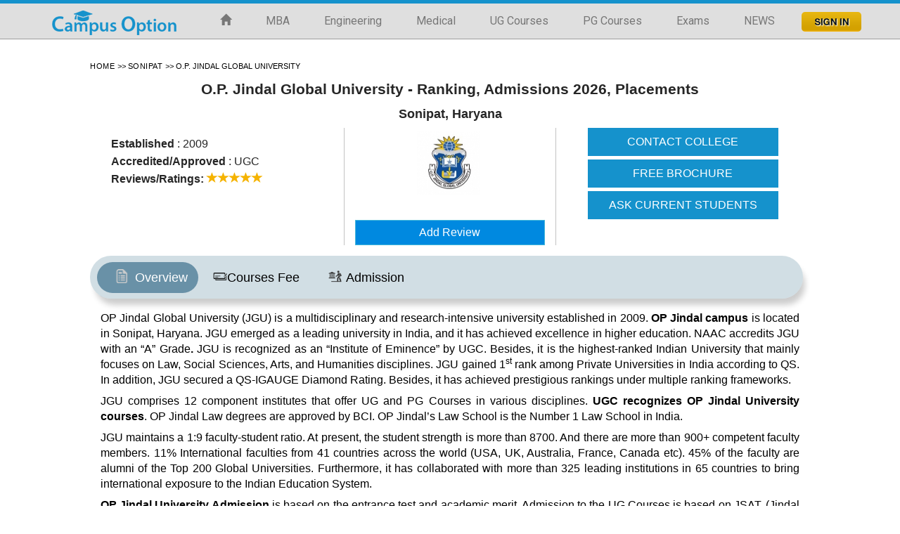

--- FILE ---
content_type: text/html; charset=UTF-8
request_url: https://www.campusoption.com/college/op-jindal-global-university-sonipat
body_size: 24285
content:


<!DOCTYPE html>
<html lang="en">
<head>
<meta charset="utf-8">
<meta http-equiv="X-UA-Compatible" content="IE=edge">
<meta name="viewport" content="width=device-width, initial-scale=1">
<link href="https://fonts.googleapis.com/css?family=Roboto:400,700" rel="stylesheet">

<link rel="preconnect" href="https://fonts.googleapis.com">
<link rel="preconnect" href="https://fonts.gstatic.com" crossorigin>
<link href="https://fonts.googleapis.com/css2?family=Open+Sans:ital,wght@0,300;0,400;0,500;0,600;0,700;0,800;1,300;1,400&family=Work+Sans:ital,wght@0,100;0,200;0,300;0,400;0,500;0,600;0,700;1,300&display=swap" rel="stylesheet">

<title>O.P. Jindal Global University, Sonipat- Admissions 2026, Ranking, Placements</title><meta name="description" content="O.P. Jindal Global University [ JGU ], Sonipat. Check out Courses/Fee Structure 2026, Admission 2026, Ranking, Placement & Application Form." />
<meta property="og:url" content="https://www.campusoption.com/college/op-jindal-global-university-sonipat" /><meta property="og:title" content="O.P. Jindal Global University, Sonipat- Admissions 2026, Ranking, Placements" /><meta property="og:description" content="O.P. Jindal Global University [ JGU ], Sonipat. Check out Courses/Fee Structure 2026, Admission 2026, Ranking, Placement & Application Form." /><meta property="og:type" content="Education & Career" /><meta property="og:published_time" content="2016-12-19T10:00:22+00:00"/><meta property="og:updated-time" content="2019-02-09T18:04:52+00:00"/><meta property="og:site_name" content="Campus Option"/><meta property="fb:app_id" content="1558557637710895" /><meta name="google-site-verification" content="2NXcHX6zCpAFT64mqdKzQZftCzyR8H89p-Ya5qoEYEo" />
<meta name="twitter:card" content="summary" /><meta name="twitter:site" content="@campusoption" /><meta name="twitter:title" content="O.P. Jindal Global University, Sonipat- Admissions 2026, Ranking, Placements" /><meta name="twitter:description" content="O.P. Jindal Global University [ JGU ], Sonipat. Check out Courses/Fee Structure 2026, Admission 2026, Ranking, Placement & Application Form." /><link rel="publisher" href="https://plus.google.com/+Campusoption-bangalore" /><meta property="article:publisher" content="https://www.facebook.com/campusoption/" />
<link href="https://www.campusoption.com/css/dosis_pontano.css" rel="stylesheet" type="text/css"><link rel="icon" href="https://www.campusoption.com/newimages/fevicon.png" type="image/x-icon" /><link rel="shortcut icon" href="https://www.campusoption.com/newimages/fevicon.png" type="image/x-icon" /><link rel="stylesheet" href="https://maxcdn.bootstrapcdn.com/font-awesome/4.5.0/css/font-awesome.min.css"><link href="https://www.campusoption.com/css/bootstrap.css" rel="stylesheet"><link href="https://www.campusoption.com/css/hover.css" rel="stylesheet"><link rel="stylesheet" href="https://www.campusoption.com/assets/css/newmain.css"><link href="https://www.campusoption.com/css/style.css" rel="stylesheet">
<link href="https://www.campusoption.com/latest/css/sdstyle.css" rel="stylesheet">

	
<!-- Google tag (gtag.js) -->
<script async src="https://www.googletagmanager.com/gtag/js?id=G-H166KYGFZG"></script>
<script>
  window.dataLayer = window.dataLayer || [];
  function gtag(){dataLayer.push(arguments);}
  gtag('js', new Date());

  gtag('config', 'G-H166KYGFZG');
</script>

<!--<script data-ad-client="ca-pub-4980432421625846" async src="https://pagead2.googlesyndication.com/pagead/js/adsbygoogle.js"></script>-->

<style>

.recruitment-companies{width:116px;display:inline}.recruitment-companies img{width:113px;padding:15px}#college-overview .container-microsite{overflow-x:hidden}#college-overview p{font-family: Helvetica,Arial,sans-serif !important;color: #000000;  line-height: 22.4px !important;  font-size: 12pt !important;  font-weight: 400;  text-align: justify;   vertical-align: baseline;
    -webkit-font-smoothing: antialiased; margin: 0; padding:2px 0 6px 0;}#college-overview h1,#college-overview h2,#college-overview h3,#college-overview h4,#college-overview h5,#college-overview h6{font-family: helvetica !important;}#college-overview h2 {color: #4374b9;font-weight: 700 !important;font-size:18px; line-height: 24px;margin-top:15px; margin-bottom:5px;}#college-overview .responsibletable h4{color:#ff8000;font-size:17px !important;padding:0;text-align:left;width:100%;margin-top:30px;font-weight:700;margin-bottom:8px} .responsibletable h3{color:#1c1c1c;font-size:22px;padding:10px 0;font-weight:700}body#college-overview{font-family: helvetica !important;}#college-overview .responsibletable ul{padding: 0 0 0 24px;
    margin: 0 0 10px 0; list-style: none;}#college-overview .responsibletable ul li{color: #000000; text-align: justify; vertical-align: baseline; -webkit-font-smoothing: antialiased;  margin: 0;
	padding: 0 0 0 3px; font: 16px/1.42857143 helvetica !important;}#college-overview .innerpagelisthalf li{width:49%;float:left; margin-right:8px;list-style:disc;list-style-position:outside; list-style-position:inside;color:#000}#college-overview .reply-contain .responsibletable ul{padding:0;margin:0 0 40px 25px;list-style:disc}#college-overview .reply-contain .responsibletable ul li{margin:9px 0 0 2px;line-height:1.2;font:16px/1.42 helvetica !important;padding:0 0 0 3px;color:#262626}#college-overview .college-reply-div p strong,#college-overview .college-reply-div p strong u{font:17px/1.6 helvetica !important;font-weight:700}#college-overview .dis_quest{font:18px/1.6 helvetica !important;}#college-overview .askanexpert{background-color:red;color:#fff;border:1px;padding:5px 8px 12px 27px;width:100%;float:left}.responsibletable table{width:100%; margin: 10px 0 15px 0;}.responstable tr{width:100%;border:1px solid #d9e4e6}.responsibletable tr:nth-child(odd){background-color:rgba(0,0,0, 0.03)}.responsibletable th{word-wrap:break-word;background-color:#1592cc;color:#fff;padding:5px}.responsibletable td{word-wrap:break-word;border:1px solid #d9e4e6;padding:5px; padding:2px 10px; border:1px solid #cdcdcd; }.responsibletable h4{color:#ff8000;font-size:18px;padding:5px;text-align:left}.responstable h3{color:#7f0000;font-size:22px;padding:10px;font-weight:700}#college-overview .course-table tbody tr td{font-family:helvetica !important;font-size:16px; padding:5px 10px; line-height:20px;}#college-overview table td,#college-overview table td p,#college-overview table tr th,#college-overview table tr th p{font-size:16px;font-family: helvetica !important;}#college-overview .btn,#college-overview .pla-set-content-tag-line{font:16px/1.42 helvetica !important;}#college-overview .exam-req-list-na{font:16px/1.42 helvetica !important;}#college-overview .list-group .discuss-reply{font-family:helvetica !important;font-size:16px}#college-overview .reply-detail ul li{font:16px/1.42 Georgia, sans-serif;list-style-position:inside}#college-overview a,#college-overview b,#college-overview span{font-family:helvetica !important;}#college-overview .whyjoin li{font:16px/1.42 helvetica !important;}#college-overview .content-box-set-1 h2{font:18px/1.6 helvetica;font-weight:700}#college-overview .content-box-set-1 h3{font:18px/1.6 helvetica !important;font-weight:700}#college-overview .responsibletable h3{border-bottom:0px solid #7f0000}#college-overview .college-breadcrumbs span a,#college-overview .college-breadcrumbs span i{font-size:11px}.youtube{background-color:#000;margin-bottom:30px;position:relative;padding-top:56.25%;overflow:hidden;cursor:pointer}.youtube img{width:100%;top:-16.82%;left:0;opacity:.7}.youtube .play-button{width:90px;height:60px;background-color:#333;box-shadow:0 0 30px rgba(0,0,0,.6);z-index:1;opacity:.8;border-radius:6px}.youtube .play-button:before{content:"";border-style:solid;border-width:15px 0 15px 26px;border-color:transparent transparent transparent #fff}.youtube .play-button,.youtube img{cursor:pointer}.youtube .play-button,.youtube .play-button:before,.youtube iframe,.youtube img{position:absolute}.youtube .play-button,.youtube .play-button:before{top:50%;left:50%;transform:translate3d(-50%,-50%,0)}.youtube iframe{height:100%;width:100%;top:0;left:0}#interest .ml-auto,.mx-auto{margin-left:auto!important;padding-bottom:5px}#interest .home-newsletter{background:#fff;background:-webkit-linear-gradient(#fff,#d2d2d2);background:-moz-linear-gradient(#fff,#d2d2d2);background:linear-gradient(#fff,#d2d2d2);background:-ms-linear-gradient(#fff,#d2d2d2);background:-o-linear-gradient(#fff,#d2d2d2);-webkit-box-shadow:0 0 30px rgba(0,0,0,.1);box-shadow:0 0 30px rgba(0,0,0,.1);padding:20px 20px;position:relative;z-index:9;margin-top:30px}#interest .home-newsletter form{margin-top:34px}#interest .form-group{margin-bottom:10px}#interest .text-dark{color:#343a40!important;font-size:15px}#interest label{font-size:.9rem;font-weight:700}#interest .form-control{border-radius:3px;padding:.3rem 1rem;border:1px solid rgba(51,71,92,.1);-webkit-box-shadow:none;box-shadow:none}#interest .pr-0,.px-0{padding-right:0!important}#interest .home-newsletter button{background-color:#ff4d1c;background:-webkit-linear-gradient(#fa724c,#ff4d1c);background:-moz-linear-gradient(#fa724c,#ff4d1c);background:-ms-linear-gradient(#fa724c,#ff4d1c);background:-o-linear-gradient(#fa724c,#ff4d1c);background:linear-gradient(#fa724c,#ff4d1c);box-shadow:inset 0 1px 0 #e93d0e,inset 0 -1px 2px #e93d0e;width:100%;border:0;color:#fff;height:60px;font-size:20px;border-radius:3px;font-weight:600}#interest h2{font-size:18px;font-weight:700}#interest p{font-size:14px}#interest .pl-0,.px-0{padding-left:0!important}#interest .col-3{-ms-flex:0 0 25%;max-width:25%}#interest .col-9{-ms-flex:0 0 75%;max-width:75%}#interest .row{display:-ms-flexbox;display:flex;-ms-flex-wrap:wrap;flex-wrap:wrap;margin-right:-15px;margin-left:-15px}.table.table-bordered.responsibletable.custom-tablespl thead tr th {
    background: #fafaff; color: #252525; padding: 6px 10px;  border-bottom: none;}.table-campus-new table tbody tr th {padding:8px 10px !important; background-color:#f1f1f1; color: #242424;border:1px solid #cdcdcd;}.table-campus-new table tbody tr th p {margin: 0;  font-weight: 600; font-size: 13px !important;  line-height: 14px !important;	color: #242424;}
.table-campus-new table tbody tr td p {margin: 0; font-size: 13px !important; font-weight:500; line-height:18px !important;}
.accordion_container h2{
  color: #fff !important;
    font-weight: 700 !important;
    font-size: 18px;
    line-height: 24px !important;
     margin-top: 0px !important;
     margin-bottom: 1px !important;

}
#accordion h2{
	margin-top: 0px !important;
	margin-bottom: 1px !important;
	color:#000 !important;
}
</style>
<script type="application/ld+json"> { "@context" : "http://schema.org", "@type":"Organization", "name" : "O.P. Jindal Global University", "image" : "https://www.campusoption.com/images/colleges/logos/09_02_17_065401_OP_LL.jpg" } }  </script>

 </head><body><nav class="navbar navbar-default top-line navbar-fixed-top"><div class="container"><div class="navbar-header"><button type="button" class="navbar-toggle collapsed" data-toggle="collapse" data-target="#bs-example-navbar-collapse-1" aria-expanded="false"><span class="sr-only"></span><span class="icon-bar"></span><span class="icon-bar"></span>
<span class="icon-bar"></span></button><a class="navbar-brand" href="https://www.campusoption.com/"><img style=" margin-top:-14px;" src="https://www.campusoption.com/newimages/logo.png" alt="Campus Option"></a>
</div><div class="collapse navbar-collapse" id="bs-example-navbar-collapse-1"><ul class="nav navbar-nav nav navbar-right navbar-hover-1"><li class="home"><a href="https://www.campusoption.com/"><span class="glyphicon glyphicon-home"></span></a></li><li><a href="https://www.campusoption.com/top-mba-colleges-india" title="MBA Colleges in India">MBA</a></li><li><a href="https://www.campusoption.com/top-engineering-colleges-india" title="Engineering Colleges in India">Engineering</a></li><li><a href="https://www.campusoption.com/top-medical-colleges-india" title="Medical Colleges in India">Medical</a></li><li><a href="https://www.campusoption.com/top-bbm-colleges-india" title="UG Courses in India">UG Courses</a></li><li><a href="https://www.campusoption.com/pg/top-me-mtech-colleges-india" title="PG Courses in India">PG Courses</a></li><li><a href="https://www.campusoption.com/entrance-exam" title="Entrance Exam in India">Exams</a></li><li><a href="https://www.campusoption.com/news-articles" title="Colleges &amp; Educational News">NEWS</a></li><li><a href="" data-toggle="modal" data-target="#login-modal" title="sign-in" class="login">&nbsp;<img src="https://www.campusoption.com/assets/img/btn-signin.png" alt="Sign-in"></a></li></ul>
</div></div></nav>



<div class="height-60"></div>

<div id="college-overview" class="college-custom-wrapper">


<div class="wrapper-top">

<div class="college_info">



<div class="college_data">

<p class="college-breadcrumbs">



						
									<span itemscope itemtype="http://schema.org/BreadcrumbList">

									<span itemprop="itemListElement" itemscope itemtype="http://schema.org/ListItem">

									<meta itemprop="position" content="1">

									  <a href="https://www.campusoption.com" itemprop="item" title="home">

										<span itemprop="name">Home</span>

									  </a>

									</span>

							
									<span itemprop="itemListElement" itemscope itemtype="http://schema.org/ListItem">

									<meta itemprop="position" content="2">

									   <i>&gt;&gt; </i><a href="https://www.campusoption.com/top-mba-colleges-sonipat" itemprop="item" title="Sonipat MBA Colleges/Universities">

										<span itemprop="name">Sonipat</span>

									  </a>

									</span>

									<i>&gt;&gt; </i><span style="font-size:11px">O.P. Jindal Global University</span>

									</span>

						
					
		</p>
 
 <div  class="college_name" style="text-align:center;">

<h1 itemprop="name">O.P. Jindal Global University		- Ranking,  Admissions 2026, Placements</h1>


<h4>Sonipat, Haryana</h4></div>
			<div class="col-md-12 ">
				<div class="col-md-4 col-sm-4 top-left-side-set hidden-xs">
					<div class="extra_info">

	               <span><b>Established</b> : 2009</span> <br/> <span><b>Accredited/Approved</b> : UGC</span>
				   </div>
					<div class="extra_info">



				
						   <span> <b>Reviews/Ratings:</b>

						   <i class="glyphicon glyphicon-star star-active"></i><i class="glyphicon glyphicon-star star-active"></i><i class="glyphicon glyphicon-star star-active"></i><i class="glyphicon glyphicon-star star-active"></i><i class="glyphicon glyphicon-star star-active"></i>
					  </span>

							


				</div>

				</div>
				<div class="col-md-4 col-sm-4 top-center-side-set">
					<div class="col-md-12 border-center" >
						<div class="col-md-3 col-sm-3">&nbsp;</div>
						<div class="col-md-9 col-sm-9">
					
										<a class="college_logo_wrap1" href="https://www.campusoption.com/college/op-jindal-global-university-sonipat" title="O.P. Jindal Global University - [O.P. Jindal Global University]"><img src="https://www.campusoption.com/images/colleges/logos/09_02_17_065401_OP_LL.jpg" alt="O.P. Jindal Global University - [O.P. Jindal Global University]" class="img-responsive bg-logo" /></a>

								
				</div>
				<span>&nbsp;<a href="javascript:void(0)" title="Add a reviews For O.P. Jindal Global University" data-toggle="modal" data-target="#reviews_modal" role="button" class="btn btn-info  btn-block border-radius-0">Add Review</a></span>
			</div>

			</div>
				<div class="col-md-4 col-sm-4 top-center-side-set fixbutton colmd">
					<div class="col-md-12 colmd">

                              <a class="btn btn-primary btn-style-1 btn-block border-radius-0 page-scroll hidden-xs" href="#interested_form" role="button" title="Contact Mount Carmel Institute of Management">CONTACT COLLEGE</a>

                              <a class="btn btn-primary btn-style-1 btn-block border-radius-0 fixbuttona" href="javascript:void(0)" data-rel="Bangalore" title="free brochure for Mount Carmel Institute of Management" data-toggle="modal" data-target="#brochure_modal" onclick="modeltitle('O.P. Jindal Global University')" role="button">FREE BROCHURE</a>

                              <a class="btn btn-primary btn-style-1 btn-block border-radius-0 fixbuttona" title="Ask Your Question For Mount Carmel Institute of Management" data-toggle="modal" data-target="#college_disc_modal" role="button" onclick="modeltitle('O.P. Jindal Global University')">ASK CURRENT STUDENTS</a>

          </div>
				</div>
			</div>






	  </div>

			 </div>

			 <div class="clear"></div>

			
			</div>

	<div class="container-microsite">

		 <div class="microsite-icon-container microsite-tab-custom microsite-padding-0 custom-tabMenu">

		   <a href="https://www.campusoption.com/college/op-jindal-global-university-sonipat" title="O.P. Jindal Global University"><div class="microsite-padding-0 microsite-icon-type"><div class="microsite-icon tab-child-cutom active"><div class="microsite-icon-img "><img src="https://www.campusoption.com/assets/img/overview.png" alt="Overview"/></div><div class="microsite-icon-label">Overview</div></div></div></a>

			
			  <a href="https://www.campusoption.com/college/courses/op-jindal-global-university-sonipat" title="Courses Fee Structure of O.P. Jindal Global University"><div class="microsite-padding-0 microsite-icon-type"><div class="microsite-icon tab-child-cutom"><div class="microsite-icon-img"><img src="https://www.campusoption.com/assets/img/course_fee_structure.png" alt="Courses Fee Structure" /></div><div class="microsite-icon-label">Courses Fee</div></div></div></a>

			
			
			<a href="https://www.campusoption.com/college/admission/op-jindal-global-university-sonipat" title="Admission Procedure in O.P. Jindal Global University"><div class="microsite-padding-0 microsite-icon-type"><div class="microsite-icon tab-child-cutom"><div class="microsite-icon-img"><img src="https://www.campusoption.com/assets/img/admission-icon.png" alt="Admission Procedure" /></div><div class="microsite-icon-label">Admission</div></div></div></a>

			
			</div><div class="clear"></div>

		<div class="col-md-12 padding-0">

		 <div class="col-md-12 content-box-set-1"><div class="responsibletable table-campus-new"><p>OP Jindal Global University (JGU) is a multidisciplinary and research-intensive university established in 2009. <strong>OP Jindal campus</strong> is located in Sonipat, Haryana. JGU emerged as a leading university in India, and it has achieved excellence in higher education. NAAC accredits JGU with an &ldquo;A&rdquo; Grade<strong>. </strong>JGU is recognized as an &ldquo;Institute of Eminence&rdquo; by UGC. Besides, it is the highest-ranked Indian University that mainly focuses on Law, Social Sciences, Arts, and Humanities disciplines. JGU gained 1<sup>st</sup> rank among Private Universities in India according to QS. In addition, JGU secured a QS-IGAUGE Diamond Rating. Besides, it has achieved prestigious rankings under multiple ranking frameworks.</p>

<p>JGU comprises 12 component institutes that offer UG and PG Courses in various disciplines. <b>UGC recognizes OP Jindal University courses</b>. OP Jindal Law degrees are approved by BCI. OP Jindal&rsquo;s Law School is the Number 1 Law School in India.</p>

<p>JGU maintains a 1:9 faculty-student ratio. At present, the student strength is more than 8700. And there are more than 900+ competent faculty members. 11% International faculties from 41 countries across the world (USA, UK, Australia, France, Canada etc). 45% of the faculty are alumni of the Top 200 Global Universities. Furthermore, it has collaborated with more than 325 leading institutions in 65 countries to bring international exposure to the Indian Education System.</p>

<p><strong>OP Jindal University Admission </strong>is based on the entrance test and academic merit. Admission to the UG Courses is based on JSAT. (Jindal Scholastic Aptitude Test) Besides, it accepts valid scores of CAT, MAT, NMAT, and GMAT for offering admission to the MBA. Students who have valid scores in the LSAT exam are eligible to apply for Integrated and three-year LLB courses.</p>

<table>
	<tbody>
		<tr>
			<td>
			<p>University Type</p>
			</td>
			<td>
			<p>Private University</p>
			</td>
		</tr>
		<tr>
			<td>
			<p>Location</p>
			</td>
			<td>
			<p>Sonipat, Haryana</p>
			</td>
		</tr>
		<tr>
			<td>
			<p>Establishment</p>
			</td>
			<td>
			<p>2009</p>
			</td>
		</tr>
		<tr>
			<td>
			<p>Gender accepted</p>
			</td>
			<td>
			<p>Co-Education</p>
			</td>
		</tr>
		<tr>
			<td>
			<p>Accreditation</p>
			</td>
			<td>
			<p>NAAC with &ldquo;A&rdquo; Grade</p>
			</td>
		</tr>
		<tr>
			<td>
			<p>Recognized</p>
			</td>
			<td>
			<p>UGC, BCI</p>
			</td>
		</tr>
		<tr>
			<td>
			<p>Approved</p>
			</td>
			<td>
			<p>AICTE</p>
			</td>
		</tr>
		<tr>
			<td>
			<p>Application Mode</p>
			</td>
			<td>
			<p>Online</p>
			</td>
		</tr>
		<tr>
			<td>
			<p>Admission Process</p>
			</td>
			<td>
			<p>Entrance Test</p>
			</td>
		</tr>
		<tr>
			<td>
			<p>University Level Exam</p>
			</td>
			<td>
			<p>Jindal Scholastic Aptitude Test (JSAT)</p>
			</td>
		</tr>
		<tr>
			<td>
			<p>Other Entrance Exams Accepted</p>
			</td>
			<td>
			<p>CAT, MAT, XAT, CMAT, ATMA, GRE, GMAT, NMAT, PG CLAT, UCEED, NATA, LSAT, ACT, SAT, UGAT</p>
			</td>
		</tr>
		<tr>
			<td>
			<p>Top Recruiters</p>
			</td>
			<td>
			<p>Kotak, WNS, I GATE, Fortis, ICICI Bank, Deloitte, HT Media, and many more.</p>
			</td>
		</tr>
		<tr>
			<td>
			<p>JGU Highest Package</p>
			</td>
			<td>
			<p>INR 15 LPA</p>
			</td>
		</tr>
		<tr>
			<td>
			<p>JGU Average Package</p>
			</td>
			<td>
			<p>&nbsp;INR 8.4 LPA</p>
			</td>
		</tr>
	</tbody>
</table>

<h4><strong>Colleges under O.P. Jindal Global University</strong></h4>

<ol>
	<li>Jindal Global Law School</li>
	<li>Jindal School of Journalism and Communication</li>
	<li>Jindal Global Business School</li>
	<li>Jindal School of International Affairs</li>
	<li>Jindal School of Liberal Arts &amp; Humanities</li>
	<li>Jindal School of Art &amp; Architecture</li>
	<li>Jindal School of Public Health and Human Development</li>
	<li>Jindal School of Languages and Literature</li>
	<li>Jindal School of Psychology &amp; Counselling</li>
	<li>Jindal School of Environment &amp; Sustainability</li>
	<li>Jindal School of Banking &amp; Finance</li>
	<li>Jindal School of Government and Public Policy</li>
</ol>

<h2><strong>O.P. Jindal Global University Rankings</strong></h2>

<p>Last year, approximately 21 Indian Universities were featured on the QS World Ranking List. Among them, JGU was listed, too.</p>

<ul>
	<li>OP Jindal was ranked between the band 651-700. So it was the highest rank among the other two private universities. This makes JGU ranked 1<sup>st</sup> &nbsp;Private University in India as per QS.</li>
	<li><strong>OP Jindal Global University&#39;s QS Ranking 2025</strong> is between 1001-1200.</li>
	<li>On a global scale, Jindal Global Law School Ranking is 76<sup>th</sup> among the Best Law Schools in the World as per QS.</li>
	<li>As per the QS Graduate Employability Rankings, JGU was ranked among the Top 500 Universities in the World.</li>
	<li>JiUniversity&#39;s Ranking in India is 22<sup>nd</sup> among the Top 100 Private Universities.</li>
</ul>

<h2><strong>O.P. Jindal Global University Course Admission </strong></h2>

<ul>
	<li>Admission to JGU is based on the student&rsquo;s performance in the entrance test. However, students must satisfy the eligibility criteria before applying. Students who have passed 10+2 from any recognized board can apply for OP Jindal UG Courses<strong>. </strong>Graduates from a recognized university can apply for OP Jindal PG Courses.</li>
	<li>Applicants looking for admission to UG Courses such as&nbsp; BBA, BA, B Com, B Des, and Integrated courses BBA+MBA have to appear for the entrance test known as JSAT, conducted by Pearson VUE, JGU. Candidates can find the <strong>O.P. Jindal Entrance Exam </strong>date on the website.</li>
	<li>For <strong>OP Jindal BBA Admission</strong>, students are also eligible to apply based on UGAT scores. Such students will be exempted from JSAT.</li>
	<li>OP Jindal also accepts the valid scores of SAT and ACT for offering admission to the UG Degrees. Students with an eligible mark can apply.</li>
	<li>To be eligible for JSAT, applicants must have passed 10+2 in concerned streams with a minimum of 60% aggregate score.</li>
	<li><strong>OP Jindal University Law Admission </strong>is based on national-level exam scores. Admission to the three-year LLB and Integrated Law co-courses such as BA LLB, B Com LLB, and B, BA LLB is based on the student&rsquo;s performance in the LSAT or DU LLB Entrance Test.</li>
	<li>If they don&rsquo;t have a valid score, then they have to take down JSAT. Besides, students must be eligible with a minimum of 45% marks in 10+2 to apply for<strong> Jindal University Law courses. </strong>Whereas for LLB Degree, candidates must hold a bachelor&rsquo;s degree.</li>
	<li>Students who have performed well in NATA or JEE Main Paper 2 are eligible to apply for B Arch admission in OP Jindal.</li>
	<li><strong>OP Jindal University MBA Admission</strong> is granted based on CAT, MAT, XAT, CMAT, ATMA, GRE, GMAT, or NMAT scores. Students must have cleared any of the following entrance tests.</li>
	<li>Besides, they must qualify in the exam with an eligible percentile that must be equivalent to or above the <strong>OP Jindal University MBA Cutoff</strong>. Each exam holds different cutoff scores.</li>
</ul>

<h2><strong>OP Jindal Global University Placement</strong></h2>

<p>JGU offers the finest placement assistance to aspirants. It has a dedicated career service office that assists the students by imparting training, counseling, and career guidance. Besides, it arranges both On-campus and Off-campus placement drives for the students. In addition, JGU has been associated with corporate sectors to offer Internships, Industrial Training, and Job opportunities to the students.</p>

<ul>
	<li>In the Placement Drive, the MBA holds a good placement rate that is 100%.&nbsp;</li>
	<li><strong>OPJiUniversity&#39;srsity&#39;sy MBA Highest Package </strong>is INR 15 LPA (Domestic Package) and INR 30.9 LPA (International Package). It has witnessed an average package of INR 8.9 LPA.</li>
	<li>OP Jindal&#39;s Placement Percentage for Integrated BBA+MBA is 90%. It witnessed the Highest CTC of INR 10 LPA.&nbsp;The average package stood at INR 6.9 LPA.</li>
	<li>Placement Companies: Kotak, WNS, I GATE, Fortis, ICICI Bank, Deloitte, HT Media, etc.</li>
</ul>

<h4><strong>OP Jindal Global University Facilities</strong></h4>

<ul>
	<li>&nbsp;A notable feature of OP Jindal University is its world-class infrastructure and facilities. It offers the best on-campus hostel facility to outsiders.</li>
	<li>The hostel building has been designed by a French Architect. Moreover, students will experience a vibrant ambiance.</li>
	<li>There are separate blocks for Male &amp; Female students. All the blocks follow international norms and it has been aesthetically furnished with modern amenities.</li>
	<li>In addition, it offers recreational facilities such as a Fitness Centre and indoor and outdoor Games.</li>
	<li>There is a provision for Mess. And, food will be served under hygienic conditions. Besides, Food Court, Truck Shops, and Laundry Services are available.</li>
	<li>&nbsp;<strong>OP Jindal Global University Hostel fees</strong> are INR 2.76 Lakhs per annum.&nbsp;</li>
</ul>
</div></div>
	</div>
		                    <div class="col-md-12 content-box-set-1" style="background-color:powderblue;">	   <h4 class="custom-head11" >JGU Course fee structure </h4><div class="course-table"><table class="table table-bordered responsibletable custom-tablespl"><thead><tr><th>Course</th><th>Fees</th><th>Duration</th></tr></thead><tbody>   <tr class="course-details"><td>Law - LLB</td><td>	  1850000  </td><td>3 years</td></tr>    <tr class="course-details"><td>Law - BA LLB Hons</td><td>	  550000  </td><td>5 years</td></tr>    <tr class="course-details"><td>Law - BBA LLB Hons</td><td>	  2800000  </td><td>5 years</td></tr>   <tr><td colspan="3" style="text-align:center"><a class="btn btn-info button-primary-red btn-padding" href="https://www.campusoption.com/college/courses/op-jindal-global-university-sonipat">View All</a></td></tr>	 </tbody> </table> </div>

						 <div class="clear"></div>

						<div style="padding:7px">
			</div>

					</div>
					
						
					<div class="col-xs-12 content-box-set-1">

					<h4 class="custom-head11 section-global-head pad-t0">JGU Photo Gallery</h4>

					</div>

					<div class="col-md-12 photo-gallery-set row-inline-custom padding-0 parent-container"> <div id="vlightbox3 pad-l3">

						  
										<a class="vlightbox3" href="https://www.campusoption.com/images/colleges/gallery/09_02_17_070326_OP_6.jpeg" title="JGU">	<img src="https://www.campusoption.com/images/colleges/gallery/zoom/09_02_17_070326_OP_6.jpeg" alt="JGU" class="image_count1"/></a>

									
										<a class="vlightbox3" href="https://www.campusoption.com/images/colleges/gallery/09_02_17_070321_OP_5.jpeg" title="JGU">	<img src="https://www.campusoption.com/images/colleges/gallery/zoom/09_02_17_070321_OP_5.jpeg" alt="JGU" class="image_count2"/></a>

									
										<a class="vlightbox3" href="https://www.campusoption.com/images/colleges/gallery/09_02_17_070317_OP_4.jpeg" title="JGU">	<img src="https://www.campusoption.com/images/colleges/gallery/zoom/09_02_17_070317_OP_4.jpeg" alt="JGU" class="image_count3"/></a>

									
										<a class="vlightbox3" href="https://www.campusoption.com/images/colleges/gallery/09_02_17_070314_OP_3.jpeg" title="JGU">	<img src="https://www.campusoption.com/images/colleges/gallery/zoom/09_02_17_070314_OP_3.jpeg" alt="JGU" class="image_count4"/></a>

									
										<a class="vlightbox3" href="https://www.campusoption.com/images/colleges/gallery/09_02_17_070306_OP_1.png" title="JGU">	<img src="https://www.campusoption.com/images/colleges/gallery/zoom/09_02_17_070306_OP_1.png" alt="JGU" class="image_count5"/></a>

									
										<a class="vlightbox3" href="https://www.campusoption.com/images/colleges/gallery/09_02_17_070310_OP_2.jpeg" title="JGU">	<img src="https://www.campusoption.com/images/colleges/gallery/zoom/09_02_17_070310_OP_2.jpeg" alt="JGU" class="image_count6"/></a>

									
						</div> </div>

                    
					
						
						<div class="fac-avi-set head-inline-block"><h4 class="heading-mid16 section-global-head">JGU Campus Facilities/Infrastructure</h4><div class="fac-avi-list flex-align-inline"><div class="col-md-12 col-sm-12 col-xs-12 padding-0"><div class="col-md-1 col-sm-1 col-xs-1 padding-0 text-align-center border-2 college_facilties_newd"><img src="https://www.campusoption.com/newimages/f-icon-2.png" alt="library"/></div><div class="col-md-1 col-sm-1 col-xs-1 padding-0 text-align-center border-2 college_facilties_newd"><img src="https://www.campusoption.com/newimages/f-icon-7.png" alt="laboratory"/></div><div class="col-md-1 col-sm-1 col-xs-1 padding-0 text-align-center border-2 college_facilties_newd"><img src="https://www.campusoption.com/newimages/f-icon-3.png" alt="sports"/></div><div class="col-md-1 col-sm-1 col-xs-1 padding-0 text-align-center border-2 college_facilties_newd"><img src="https://www.campusoption.com/newimages/f-icon-6.png" alt="medical"/></div><div class="col-md-1 col-sm-1 col-xs-1 padding-0 text-align-center border-2 college_facilties_newd"><img src="https://www.campusoption.com/newimages/f-icon-8.png" alt="hostel"/></div></div></div></div>
							  
                         						 													<div class="col-lg-4 content-box-set-1 align-horz h3-cust-t">

										  <div class="col-md-12">

								                      <h3>Contact Information</h3><div class="col-md-12 padding-0 margin-top-5 margin-bottom-5"> <div class="col-md-2 col-sm-2 contact-icon-inline col-xs-2 padding-0 text-align-center"><i class="glyphicon glyphicon-earphone contect-icon-set"></i></div> <div class="col-md-10 col-sm-10 col-xs-10 padding-0"><h4 class="margin-0 con-head-line">Contact Numbers:</h4></div><div class="col-md-2 col-sm-2 col-xs-2"></div> <div class="col-md-10 col-sm-10 col-xs-10 padding-0" ><p>130-3057800</p></div></div><div class="col-md-12 padding-0 margin-top-5 margin-bottom-5"><div class="col-md-2 col-sm-2 col-xs-2 contact-icon-inline padding-0 text-align-center"><i class="glyphicon glyphicon-send contect-icon-set"></i></div><div class="col-md-10 col-sm-10 col-xs-10 padding-0"><h4 class="margin-0 con-head-line">Email ID:</h4></div><div class="col-md-2 col-sm-2 col-xs-2"></div><div class="col-md-10 col-sm-10 col-xs-10 padding-0" ><p>info@jgu.edu.in</p></div></div>
								                         <div class="col-md-12 padding-0 margin-top-5 margin-bottom-5"><div class="col-md-2 col-sm-2 col-xs-2 contact-icon-inline padding-0 text-align-center"><i class="glyphicon glyphicon-map-marker contect-icon-set"></i></div><div class="col-md-10 col-sm-10 col-xs-10 padding-0"><h4 class="margin-0 con-head-line">Address:</h4></div><div class="col-md-2 col-sm-2 col-xs-2"></div><div class="col-md-10 col-sm-10 col-xs-10 padding-0"><p>
																					 																						 <span>Sonipat Narela Road , Near Jagdishpur Village ,</span>,
																						 																							 <span>Sonipat, Haryana</span>, <span>India</span></p></div> </div> 	 </div>

												 </div>


												 <div class="col-lg-4 content-box-set-1 align-horz width-rt-just">

														<div class="col-md-12">

														 <div id="interested_form">
<div class="col-md-12 content-box-set-1"><h2 class="floatleft">Interested in O.P. Jindal Global University</h2><form name="register" id="register" method="post" autocomplete="off" onsubmit="return validateInterest( this )">
						                                <div class="col-md-6 col-sm-6 padding-1"><input type="text" class="form-control border-radius-0 height-50" placeholder="Name" name="fullname" 	id="fullname_micro"  value=""></div><div class="col-md-6 col-sm-6 padding-1"><input type="text" class="form-control border-radius-0 height-50" placeholder="Email ID" name="email_address" id="email_address" value=""></div><div class="col-md-6 col-sm-6 padding-1"><input type="text" class="form-control border-radius-0 height-50" placeholder="Mobile Number" name="mobile_number" id="mobile_number" value=""><input type="hidden" name="college_location" id="college_location" value="Sonipat" /></div><div class="col-md-6 col-sm-6 padding-1"><input type="text" class="form-control border-radius-0 height-50" placeholder="Interested City" name="city" id="city_micro" value=""></div>
                           <div class="col-md-6 col-sm-6 padding-1"><select name="course_interselect" id="course_interselect" class="form-control"><option value="">Select Course</option><option value="Engineering">BE/BTECH</option><option value="Fulltime MBA">Fulltime MBA</option>  <option value="Distance MBA">Distance MBA</option><option value="Executive MBA">Executive MBA</option>  <option value="Online MBA">Online MBA</option><option value="ME/MTECH">M.E/M.TECH</option><option value="Law">Law</option> <option value="ARCHITECTURE">ARCHITECTURE</option><option value="Medical PG">Medical PG</option><option value="HOMEOPATHY">HOMEOPATHY</option><option value="MBBS">MBBS</option><option value="DENTAL">DENTAL</option><option value="AYURVEDA">AYURVEDA</option><option value="BPHARM">BPHARM</option><option value="BCOM">BCOM/MCOM</option><option value="BCA">BCA/MCA</option><option value="BBM">BBM/BBA</option><option value="BSc/MSc">B.Sc/M.Sc</option><option value="BHM">BHM</option><option value="Animation/Multimedia">Animation / Multimedia</option><option value="Professional & Vocational Courses">Professional & Vocational Courses</option><option value="Media Films/Mass Communication">Media Films / Mass Communication</option><option value="Hospitality/Aviation/Tourism">Hospitality / Aviation / Tourism</option><option value="Study Abroad">Study Abroad</option>  <option value="others" >Other Courses</option></select><input type = "hidden" name="college_name_second" value="O.P. Jindal Global University"/></div>
						<div class="col-md-6 col-sm-6 padding-1 description_toogle"><input type="text" class="form-control border-radius-0 height-50" placeholder="Other Course" id="course_interestdesc" name="course_interestdesc" value=""/></div><div class="col-md-6 col-sm-6 padding-1"><select name="col_query_type" id="col_query_type" class="form-control"><option value="">Select Query Type</option><option value="Admission">Admission</option><option value="Academics & Faculty">Academics & Faculty</option><option value="International Exposure">International Exposure</option><option value="Fees and Scholarship">Fees and Scholarship</option><option value="Placement & Alumni Network">Placement & Alumni Network</option><option value="Infrastructure & Transportation">Infrastructure & Transportation</option><option value="Student Housing & Food">Student Housing & Food</option><option value="Clubs & Association">Clubs & Association</option><option value="Social Atmosphere">Social Atmosphere</option></select></div>
                        <div class="col-md-12 padding-1"><textarea name="inquiry" rows="2" id="inquiry" class="form-control border-radius-0 height-50" maxlength="100" placeholder="Query"></textarea></div><div class="clear"></div>
						<div class="col-sm-9 col-xs-12 margin-top-10">
						<div class="col-sm-8 col-xs-5"><label class="margin-top-10 captcha_label">6+5=</label></div>
						<div class="col-sm-4 col-xs-6"><input type="text" id="interested_captcha" name="interested_captcha" class="form-control border-radius-0 height-50"/>
						<input type="hidden" id="captcha_hidden" name="captcha_hidden"  value="11"/></div>
						</div>
                            <div class="col-md-3 col-xs-12 padding-0 margin-top-10"><button type="submit" name="submit2" value="Submit" class="btn btn-success btn-block border-radius-0 height-50">Submit</button></div><div class="clear"></div></form></div></div>

														</div>

													</div>

													<div class="col-md-12 ">
																											</div>


													
													<div class="col-md-12 padding-0">

													<div class="col-md-12 content-box-set-1">

													<h2 class="custom-head11 section-global-head">Sonipat


													 MBA Colleges</h2>

													<ul class="popular_college_list custom-list-coll">

														<li><a target="_blank"  href="https://www.campusoption.com/college/op-jindal-global-university-sonipat" title="O.P. Jindal Global University">
																												<img src="https://www.campusoption.com/images/colleges/logos/09_02_17_065401_OP_LL.jpg" class="img-responsive college-bg-logo" >
																												<div style="margin-top:20px;">

														<h3>O.P. Jindal Global University</h3></div></a>
														<div class="extra_info">

														<span>Sonipat, Haryana</span>


													
															   <span> | <b>Ratings:</b>

															   <i class="glyphicon glyphicon-star star-active"></i><i class="glyphicon glyphicon-star star-active"></i><i class="glyphicon glyphicon-star star-active"></i><i class="glyphicon glyphicon-star star-active"></i><i class="glyphicon glyphicon-star-empty star-empty"></i>
																</span>

																
													</div>
													<div class="extra_info">

									               <span><b>Established</b> : 2009</span> | <span><b>Accredited/Approved</b> : UGC</span>

												   </div>
													 <div class=" course-fees-listing">	  														 <table class="table table-responsive"><tbody><tr class="course-details">
															 <td class="courses-fees"><span>&gt;&gt;</span>  Master of Business Administration</td>
															   <td class="course_fees"><b>Fees : Rs.  1100000 </b></td> 															 </tr></tbody> </table>
														 														 <div class="location-details"> <a href="https://www.campusoption.com/college/courses/op-jindal-global-university-sonipat" ><div class="microsite-type-link red">Courses & Fees </div></a><a href="https://www.campusoption.com/college/admission/op-jindal-global-university-sonipat" ><div class="microsite-type-link green"> Admission</div></a>															 <div class="brochure-free-colleges"><a href="javascript:void(0)" class="college_info_request" data-rel="Sonipat" title="O.P. Jindal Global University" data-toggle="modal" data-target="#brochure_modal" onclick="modeltitle('O.P. Jindal Global University')">
																 <i class="fa fa-download" aria-hidden="true"></i> Free E-brochure</a></div>															 </div>
														 </div>


													</li>


														<li><a target="_blank"  href="https://www.campusoption.com/college/srm-university-sonipat" title="SRM University Sonepat">
																												<img src="https://www.campusoption.com/images/colleges/logos/09_02_17_060323_srm_ll.png" class="img-responsive college-bg-logo" >
																												<div style="margin-top:20px;">

														<h3>SRM University Sonepat</h3></div></a>
														<div class="extra_info">

														<span>Sonipat, Haryana</span>


													
															   <span> | <b>Ratings:</b>

															   <i class="glyphicon glyphicon-star star-active"></i><i class="glyphicon glyphicon-star star-active"></i><i class="glyphicon glyphicon-star star-active"></i><i class="glyphicon glyphicon-star-empty star-empty"></i><i class="glyphicon glyphicon-star-empty star-empty"></i>
																</span>

																
													</div>
													<div class="extra_info">

									               <span><b>Established</b> : 2013</span> | <span><b>Accredited/Approved</b> : UGC</span>

												   </div>
													 <div class=" course-fees-listing">	  														 <table class="table table-responsive"><tbody><tr class="course-details">
															 <td class="courses-fees"><span>&gt;&gt;</span>  Master of Business Administration</td>
															   <td class="course_fees"><b>Fees : Rs.  300000 </b></td> 															 </tr></tbody> </table>
														 														 <div class="location-details"> <a href="https://www.campusoption.com/college/courses/srm-university-sonipat" ><div class="microsite-type-link red">Courses & Fees </div></a><a href="https://www.campusoption.com/college/placements/srm-university-sonipat" ><div class="microsite-type-link blue"> Placement</div></a><a href="https://www.campusoption.com/college/admission/srm-university-sonipat" ><div class="microsite-type-link green"> Admission</div></a><a href="https://www.campusoption.com/college/cutoff/srm-university-sonipat" ><div class="microsite-type-link sblue"> Cutoff</div></a>															 <div class="brochure-free-colleges"><a href="javascript:void(0)" class="college_info_request" data-rel="Sonipat" title="SRM University Sonepat" data-toggle="modal" data-target="#brochure_modal" onclick="modeltitle('SRM University Sonepat')">
																 <i class="fa fa-download" aria-hidden="true"></i> Free E-brochure</a></div>															 </div>
														 </div>


													</li>


														<li><a target="_blank"  href="https://www.campusoption.com/college/south-point-institute-of-technology-and-management" title="South Point Institute of Technology and Management">
																												<img src="https://www.campusoption.com/images/colleges/logos/30_03_15_105215_south_logo.jpg" class="img-responsive college-bg-logo" >
																												<div style="margin-top:20px;">

														<h3>South Point Institute of Technology and Management</h3></div></a>
														<div class="extra_info">

														<span>Sonipat, Haryana</span>


													
															   <span> | <b>Ratings:</b>

															   <i class="glyphicon glyphicon-star star-active"></i><i class="glyphicon glyphicon-star star-active"></i><i class="glyphicon glyphicon-star star-active"></i><i class="glyphicon glyphicon-star star-active"></i><i class="glyphicon glyphicon-star-empty star-empty"></i>
																</span>

																
													</div>
													<div class="extra_info">

									               <span><b>Established</b> : 2007</span> | <span><b>Accredited/Approved</b> : AICTE</span>

												   </div>
													 <div class=" course-fees-listing">	  														 <table class="table table-responsive"><tbody><tr class="course-details">
															 <td class="courses-fees"><span>&gt;&gt;</span>  Master of Business Administration</td>
															   <td class="course_fees"><b>Fees : Rs.  160000 </b></td> 															 </tr></tbody> </table>
														 														 <div class="location-details"> <a href="https://www.campusoption.com/college/courses/south-point-institute-of-technology-and-management" ><div class="microsite-type-link red">Courses & Fees </div></a><a href="https://www.campusoption.com/college/admission/south-point-institute-of-technology-and-management" ><div class="microsite-type-link green"> Admission</div></a>															 <div class="brochure-free-colleges"><a href="javascript:void(0)" class="college_info_request" data-rel="Sonipat" title="South Point Institute of Technology and Management" data-toggle="modal" data-target="#brochure_modal" onclick="modeltitle('South Point Institute of Technology and Management')">
																 <i class="fa fa-download" aria-hidden="true"></i> Free E-brochure</a></div>															 </div>
														 </div>


													</li>


														<li><a target="_blank"  href="https://www.campusoption.com/college/bhagat-phool-singh-mahila-vishwavidyalaya" title="Bhagat Phool Singh Mahila Vishwavidyalaya">
																												<img src="https://www.campusoption.com/images/colleges/logos/15_01_13_023121_core-0001-fdbffeaa31aa1dfa0131ae8c3dcb1427.s_group.jpg" class="img-responsive college-bg-logo" >
																												<div style="margin-top:20px;">

														<h3>Bhagat Phool Singh Mahila Vishwavidyalaya</h3></div></a>
														<div class="extra_info">

														<span>Sonipat, Haryana</span>


													
															   <span> | <b>Ratings:</b>

															   <i class="glyphicon glyphicon-star star-active"></i><i class="glyphicon glyphicon-star star-active"></i><i class="glyphicon glyphicon-star star-active"></i><i class="glyphicon glyphicon-star star-active"></i><i class="glyphicon glyphicon-star-empty star-empty"></i>
																</span>

																
													</div>
													<div class="extra_info">

									               <span><b>Established</b> : 2006</span> | <span><b>Accredited/Approved</b> : AICTE</span>

												   </div>
													 <div class=" course-fees-listing">	  														 <table class="table table-responsive"><tbody><tr class="course-details">
															 <td class="courses-fees"><span>&gt;&gt;</span>  Master of Business Administration</td>
															   <td class="course_fees"><b>Fees : Rs.  50000 </b></td> 															 </tr></tbody> </table>
														 														 <div class="location-details"> <a href="https://www.campusoption.com/college/courses/bhagat-phool-singh-mahila-vishwavidyalaya" ><div class="microsite-type-link red">Courses & Fees </div></a><a href="https://www.campusoption.com/college/admission/bhagat-phool-singh-mahila-vishwavidyalaya" ><div class="microsite-type-link green"> Admission</div></a><a href="https://www.campusoption.com/college/hostel/bhagat-phool-singh-mahila-vishwavidyalaya" ><div class="microsite-type-link pmehroon"> Hostel</div></a>															 <div class="brochure-free-colleges"><a href="javascript:void(0)" class="college_info_request" data-rel="Sonipat" title="Bhagat Phool Singh Mahila Vishwavidyalaya" data-toggle="modal" data-target="#brochure_modal" onclick="modeltitle('Bhagat Phool Singh Mahila Vishwavidyalaya')">
																 <i class="fa fa-download" aria-hidden="true"></i> Free E-brochure</a></div>															 </div>
														 </div>


													</li>


														<li><a target="_blank"  href="https://www.campusoption.com/college/hindu-institute-of-management" title="Hindu Institute of Management">
																												<img src="https://www.campusoption.com/images/colleges/logos/27_03_15_070254_images_(1).jpg" class="img-responsive college-bg-logo" >
																												<div style="margin-top:20px;">

														<h3>Hindu Institute of Management</h3></div></a>
														<div class="extra_info">

														<span>Sonipat, Haryana</span>


													
															   <span> | <b>Ratings:</b>

															   <i class="glyphicon glyphicon-star star-active"></i><i class="glyphicon glyphicon-star star-active"></i><i class="glyphicon glyphicon-star star-active"></i><i class="glyphicon glyphicon-star star-active"></i><i class="glyphicon glyphicon-star star-active"></i>
																</span>

																
													</div>
													<div class="extra_info">

									               <span><b>Established</b> : 1994</span> | <span><b>Accredited/Approved</b> : AICTE</span>

												   </div>
													 <div class=" course-fees-listing">	  														 <table class="table table-responsive"><tbody><tr class="course-details">
															 <td class="courses-fees"><span>&gt;&gt;</span>  Master of Business Administration</td>
															   <td class="course_fees"><b>Fees : Rs.  133000 </b></td> 															 </tr></tbody> </table>
														 														 <div class="location-details"> <a href="https://www.campusoption.com/college/courses/hindu-institute-of-management" ><div class="microsite-type-link red">Courses & Fees </div></a><a href="https://www.campusoption.com/college/admission/hindu-institute-of-management" ><div class="microsite-type-link green"> Admission</div></a>															 <div class="brochure-free-colleges"><a href="javascript:void(0)" class="college_info_request" data-rel="Sonipat" title="Hindu Institute of Management" data-toggle="modal" data-target="#brochure_modal" onclick="modeltitle('Hindu Institute of Management')">
																 <i class="fa fa-download" aria-hidden="true"></i> Free E-brochure</a></div>															 </div>
														 </div>


													</li>


														<li><a target="_blank"  href="https://www.campusoption.com/college/bhagwan-mahaveer-institute-of-engineering-technology" title="Bhagwan Mahaveer Institute of Engineering & Technology">
																												<img src="https://www.campusoption.com/images/colleges/logos/27_03_15_065043_images.jpg" class="img-responsive college-bg-logo" >
																												<div style="margin-top:20px;">

														<h3>Bhagwan Mahaveer Institute of Engineering & Technology</h3></div></a>
														<div class="extra_info">

														<span>Sonipat, Haryana</span>


													
															   <span> | <b>Ratings:</b>

															   <i class="glyphicon glyphicon-star star-active"></i><i class="glyphicon glyphicon-star star-active"></i><i class="glyphicon glyphicon-star star-active"></i><i class="glyphicon glyphicon-star star-active"></i><i class="glyphicon glyphicon-star star-active"></i>
																</span>

																
													</div>
													<div class="extra_info">

									               <span><b>Established</b> : 1999</span> | <span><b>Accredited/Approved</b> : AICTE</span>

												   </div>
													 <div class=" course-fees-listing">	  														 <table class="table table-responsive"><tbody><tr class="course-details">
															 <td class="courses-fees"><span>&gt;&gt;</span>  Master of Business Administration</td>
															   <td class="course_fees"><b>Fees : Rs.  178000 </b></td> 															 </tr></tbody> </table>
														 														 <div class="location-details"> <a href="https://www.campusoption.com/college/courses/bhagwan-mahaveer-institute-of-engineering-technology" ><div class="microsite-type-link red">Courses & Fees </div></a><a href="https://www.campusoption.com/college/admission/bhagwan-mahaveer-institute-of-engineering-technology" ><div class="microsite-type-link green"> Admission</div></a>															 <div class="brochure-free-colleges"><a href="javascript:void(0)" class="college_info_request" data-rel="Sonipat" title="Bhagwan Mahaveer Institute of Engineering & Technology" data-toggle="modal" data-target="#brochure_modal" onclick="modeltitle('Bhagwan Mahaveer Institute of Engineering & Technology')">
																 <i class="fa fa-download" aria-hidden="true"></i> Free E-brochure</a></div>															 </div>
														 </div>


													</li>


														<li><a target="_blank"  href="https://www.campusoption.com/college/bharat-institute-of-technology" title="Bharat Institute of Technology">
																												<img src="https://www.campusoption.com/images/colleges/logos/10_01_13_040501_core-0001-fdbffe8333888c100133a68a1aff46c6.s_group.jpg" class="img-responsive college-bg-logo" >
																												<div style="margin-top:20px;">

														<h3>Bharat Institute of Technology</h3></div></a>
														<div class="extra_info">

														<span>Sonipat, Haryana</span>


													
															   <span> | <b>Ratings:</b>

															   <i class="glyphicon glyphicon-star star-active"></i><i class="glyphicon glyphicon-star star-active"></i><i class="glyphicon glyphicon-star star-active"></i><i class="glyphicon glyphicon-star star-active"></i><i class="glyphicon glyphicon-star star-active"></i>
																</span>

																
													</div>
													<div class="extra_info">

									               <span><b>Established</b> : 2008</span> | <span><b>Accredited/Approved</b> : AICTE</span>

												   </div>
													 <div class=" course-fees-listing">	  														 <table class="table table-responsive"><tbody><tr class="course-details">
															 <td class="courses-fees"><span>&gt;&gt;</span>  Master of Business Administration</td>
															   <td class="course_fees"><b>Fees : Rs.  120000 </b></td> 															 </tr></tbody> </table>
														 														 <div class="location-details"> <a href="https://www.campusoption.com/college/courses/bharat-institute-of-technology" ><div class="microsite-type-link red">Courses & Fees </div></a><a href="https://www.campusoption.com/college/admission/bharat-institute-of-technology" ><div class="microsite-type-link green"> Admission</div></a>															 <div class="brochure-free-colleges"><a href="javascript:void(0)" class="college_info_request" data-rel="Sonipat" title="Bharat Institute of Technology" data-toggle="modal" data-target="#brochure_modal" onclick="modeltitle('Bharat Institute of Technology')">
																 <i class="fa fa-download" aria-hidden="true"></i> Free E-brochure</a></div>															 </div>
														 </div>


													</li>


														<li><a target="_blank"  href="https://www.campusoption.com/college/south-point-technical-campus" title="South Point Technical Campus">
																												<img src="https://www.campusoption.com/images/colleges/logos/19_08_16_122448_logoImage.jpg" class="img-responsive college-bg-logo" >
																												<div style="margin-top:20px;">

														<h3>South Point Technical Campus</h3></div></a>
														<div class="extra_info">

														<span>Sonipat, Haryana</span>


													
															   <span> | <b>Ratings:</b>

															   <i class="glyphicon glyphicon-star star-active"></i><i class="glyphicon glyphicon-star star-active"></i><i class="glyphicon glyphicon-star star-active"></i><i class="glyphicon glyphicon-star star-active"></i><i class="glyphicon glyphicon-star star-active"></i>
																</span>

																
													</div>
													<div class="extra_info">

									               <span><b>Established</b> : 2008</span> | <span><b>Accredited/Approved</b> : AICTE</span>

												   </div>
													 <div class=" course-fees-listing">	  														 <table class="table table-responsive"><tbody><tr class="course-details">
															 <td class="courses-fees"><span>&gt;&gt;</span>  Master of Business Administration</td>
															   <td class="course_fees"><b>Fees : Rs.  200000 </b></td> 															 </tr></tbody> </table>
														 														 <div class="location-details"> <a href="https://www.campusoption.com/college/courses/south-point-technical-campus" ><div class="microsite-type-link red">Courses & Fees </div></a><a href="https://www.campusoption.com/college/admission/south-point-technical-campus" ><div class="microsite-type-link green"> Admission</div></a>															 <div class="brochure-free-colleges"><a href="javascript:void(0)" class="college_info_request" data-rel="Sonipat" title="South Point Technical Campus" data-toggle="modal" data-target="#brochure_modal" onclick="modeltitle('South Point Technical Campus')">
																 <i class="fa fa-download" aria-hidden="true"></i> Free E-brochure</a></div>															 </div>
														 </div>


													</li>


														<li><a target="_blank"  href="https://www.campusoption.com/college/tek-chand-mann-college-of-engineering" title="Tek Chand Mann College of Engineering">
																												<img src="https://www.campusoption.com/images/colleges/logos/30_03_15_105703_tcm_logo.jpg" class="img-responsive college-bg-logo" >
																												<div style="margin-top:20px;">

														<h3>Tek Chand Mann College of Engineering</h3></div></a>
														<div class="extra_info">

														<span>Sonipat, Haryana</span>


													
															   <span> | <b>Ratings:</b>

															   <i class="glyphicon glyphicon-star star-active"></i><i class="glyphicon glyphicon-star star-active"></i><i class="glyphicon glyphicon-star star-active"></i><i class="glyphicon glyphicon-star star-active"></i><i class="glyphicon glyphicon-star-empty star-empty"></i>
																</span>

																
													</div>
													<div class="extra_info">

									               <span><b>Established</b> : 2008</span> | <span><b>Accredited/Approved</b> : AICTE</span>

												   </div>
													 <div class=" course-fees-listing">	  														 <table class="table table-responsive"><tbody><tr class="course-details">
															 <td class="courses-fees"><span>&gt;&gt;</span>  Master of Business Administration</td>
															   <td class="course_fees"><b>Fees : Rs.  76000 </b></td> 															 </tr></tbody> </table>
														 														 <div class="location-details"> <a href="https://www.campusoption.com/college/courses/tek-chand-mann-college-of-engineering" ><div class="microsite-type-link red">Courses & Fees </div></a><a href="https://www.campusoption.com/college/admission/tek-chand-mann-college-of-engineering" ><div class="microsite-type-link green"> Admission</div></a>															 <div class="brochure-free-colleges"><a href="javascript:void(0)" class="college_info_request" data-rel="Sonipat" title="Tek Chand Mann College of Engineering" data-toggle="modal" data-target="#brochure_modal" onclick="modeltitle('Tek Chand Mann College of Engineering')">
																 <i class="fa fa-download" aria-hidden="true"></i> Free E-brochure</a></div>															 </div>
														 </div>


													</li>


														<li><a target="_blank"  href="https://www.campusoption.com/college/royal-institute-of-management-technology" title="Royal Institute of Management & Technology">
																												<img src="https://www.campusoption.com/images/colleges/logos/13_09_17_035042_logo.jpg" class="img-responsive college-bg-logo" >
																												<div style="margin-top:20px;">

														<h3>Royal Institute of Management & Technology</h3></div></a>
														<div class="extra_info">

														<span>Sonipat, Haryana</span>


													
															   <span> | <b>Ratings:</b>

															   <i class="glyphicon glyphicon-star star-active"></i><i class="glyphicon glyphicon-star star-active"></i><i class="glyphicon glyphicon-star star-active"></i><i class="glyphicon glyphicon-star star-active"></i><i class="glyphicon glyphicon-star star-active"></i>
																</span>

																
													</div>
													<div class="extra_info">

									               <span><b>Established</b> : 2008</span> | <span><b>Accredited/Approved</b> : AICTE</span>

												   </div>
													 <div class=" course-fees-listing">	  														 <table class="table table-responsive"><tbody><tr class="course-details">
															 <td class="courses-fees"><span>&gt;&gt;</span>  Master of Business Administration</td>
															   <td class="course_fees"><b>Fees : Rs.  130000 </b></td> 															 </tr></tbody> </table>
														 														 <div class="location-details"> <a href="https://www.campusoption.com/college/courses/royal-institute-of-management-technology" ><div class="microsite-type-link red">Courses & Fees </div></a><a href="https://www.campusoption.com/college/admission/royal-institute-of-management-technology" ><div class="microsite-type-link green"> Admission</div></a>															 <div class="brochure-free-colleges"><a href="javascript:void(0)" class="college_info_request" data-rel="Sonipat" title="Royal Institute of Management & Technology" data-toggle="modal" data-target="#brochure_modal" onclick="modeltitle('Royal Institute of Management & Technology')">
																 <i class="fa fa-download" aria-hidden="true"></i> Free E-brochure</a></div>															 </div>
														 </div>


													</li>


														
													</ul>
												</div>

											 </div>

										 
												<div class="clear"></div>

						 <div class="col-md-12">
					 <div class="col-md-4 button-auto-width content-box-set-1 mar-t2 full-width-blc12"><a href="https://www.campusoption.com/college/admission/op-jindal-global-university-sonipat" target="_blank" class="btn btn-info button-primary-blue">Admission procedure</a></div>				 <div class="col-md-4 button-auto-width content-box-set-1"><a rel="nofollow" href="javascript:void(0)" title="Add reviews For O.P. Jindal Global University" data-toggle="modal" data-target="#reviews_modal" role="button" class="btn btn-info button-primary-red">Add Your Reviews</a></div>
			 </div>
				 






				  
                    <div class="col-md-12 responsibletable content-box-set-1 op-jindal-global-university-sonipat">

                         <h4 class="custom-head11 section-global-head">Reviews</h4>



						 
                    </div>

					<!-- div class="col-md-2 button-auto-width content-box-set-1 hidden-sm hidden-xs"><a rel="nofollow" href="javascript:void(0)" title="Add reviews For O.P. Jindal Global University" data-toggle="modal" data-target="#reviews_modal" role="button" class="btn btn-info button-primary-red">Add Your Reviews</a></div -->

                

				 
				<div class="col-md-12 border-1 margin-top-10 section-inline-s3">

				<div class="col-md-12 content-box-set-1 ">

				 <h3 class="custom-head11">Asked question</h3>



                         <div class="cur-comm-list-set" id="discussion_form">



							  							  <div class="col-md-12 list-group custom-QA-hold">

							<div class="discussion-container">

                                  <div class="list-group-item-text discuss-reply">O.P. Jindal Global University MBA Fees</div>
								  <div class="college-disc-name"><i>Asked by </i><b>guest</b></div>



								 </div>

								  <div class="reply-button-pos"><span class="reply-ico">&#10226;</span><a href="#demo651258" data-parent="#accordion" data-toggle="collapse">Reply</a></div>



								   <div id="demo651258" class="collapse reply-collapse">

										<form name="replyForm" id="replyForm651258">

											<div class="col-lg-12 col-md-12 col-sm-12 discussion">

											 <div class="form-group">

												 <div class="col-md-9">

												 <input type="hidden" name="disc_id" id="disc_id" value=""/>

												 <input type="hidden" name="interest_id" id="interest_id651258" value="651258"/>

												 <input type="hidden" name="user_id" id="user_id" value=""/>



                                         		<textarea class="form-control text-box-de" name="reply" id="reply651258"></textarea>

										 		</div>

												 <label class="col-md-3"><button type="button" name="reply_button" id="651258" class="btn reply_button">Submit</button></label>

                                  			 </div>



											</div>

										</form>

									  </div>



								  <div class="col-md-12 reply-contain custom-reply-wrapper"><div class="col-md-12 college-reply-div custom-reply-hold"><div class="col-md-7 posted-date-time custom-date11"><i>replied on </i><b>09-Jan-2025 16:54:08</b></div><div class="col-md-12 reply-detail custom-details11"><p dir="ltr" style="line-height:1.38;margin-top:0pt;margin-bottom:0pt;"><span id="docs-internal-guid-752dcd48-7fff-8f10-bcd7-a707abb9e2b1"><span style="font-size: 12pt; font-family: &quot;Times New Roman&quot;, serif; color: rgb(0, 0, 0); background-color: transparent; font-variant-numeric: normal; font-variant-east-asian: normal; font-variant-alternates: normal; font-variant-position: normal; font-variant-emoji: normal; vertical-align: baseline; white-space-collapse: preserve;">The MBA program at O.P. Jindal Global University has a tuition fee of approximately INR 5,50,000 per annum.&nbsp;</span></span></p>

<div>&nbsp;</div>
</div></div></div>


								   </div>

                              							  <div class="col-md-12 list-group custom-QA-hold">

							<div class="discussion-container">

                                  <div class="list-group-item-text discuss-reply">I want to know the admission criteria for the B.E program at O.P. Jindal Global University.</div>
								  <div class="college-disc-name"><i>Asked by </i><b>YASHASVI SHARMA</b></div>



								 </div>

								  <div class="reply-button-pos"><span class="reply-ico">&#10226;</span><a href="#demo430289" data-parent="#accordion" data-toggle="collapse">Reply</a></div>



								   <div id="demo430289" class="collapse reply-collapse">

										<form name="replyForm" id="replyForm430289">

											<div class="col-lg-12 col-md-12 col-sm-12 discussion">

											 <div class="form-group">

												 <div class="col-md-9">

												 <input type="hidden" name="disc_id" id="disc_id" value=""/>

												 <input type="hidden" name="interest_id" id="interest_id430289" value="430289"/>

												 <input type="hidden" name="user_id" id="user_id" value=""/>



                                         		<textarea class="form-control text-box-de" name="reply" id="reply430289"></textarea>

										 		</div>

												 <label class="col-md-3"><button type="button" name="reply_button" id="430289" class="btn reply_button">Submit</button></label>

                                  			 </div>



											</div>

										</form>

									  </div>



								  <div class="col-md-12 reply-contain custom-reply-wrapper"><div class="col-md-12 college-reply-div custom-reply-hold"><div class="col-md-7 posted-date-time custom-date11"><i>replied on </i><b>24-Apr-2024 11:44:42</b></div><div class="col-md-12 reply-detail custom-details11"><p>OPJU does not offer a B.E/B.Tech program. Instead, the University offers many other academic programs in different fields at UG and PG standards.</p>
</div></div></div>


								   </div>

                              							  <div class="col-md-12 list-group custom-QA-hold">

							<div class="discussion-container">

                                  <div class="list-group-item-text discuss-reply">Does OP Jindal University provide mba course in health care?</div>
								  <div class="college-disc-name"><i>Asked by </i><b>Satyajeet</b></div>



								 </div>

								  <div class="reply-button-pos"><span class="reply-ico">&#10226;</span><a href="#demo295406" data-parent="#accordion" data-toggle="collapse">Reply</a></div>



								   <div id="demo295406" class="collapse reply-collapse">

										<form name="replyForm" id="replyForm295406">

											<div class="col-lg-12 col-md-12 col-sm-12 discussion">

											 <div class="form-group">

												 <div class="col-md-9">

												 <input type="hidden" name="disc_id" id="disc_id" value=""/>

												 <input type="hidden" name="interest_id" id="interest_id295406" value="295406"/>

												 <input type="hidden" name="user_id" id="user_id" value=""/>



                                         		<textarea class="form-control text-box-de" name="reply" id="reply295406"></textarea>

										 		</div>

												 <label class="col-md-3"><button type="button" name="reply_button" id="295406" class="btn reply_button">Submit</button></label>

                                  			 </div>



											</div>

										</form>

									  </div>



								  <div class="col-md-12 reply-contain custom-reply-wrapper"><div class="col-md-12 college-reply-div custom-reply-hold"><div class="col-md-7 posted-date-time custom-date11"><i>replied on </i><b>23-Feb-2023 18:58:29</b></div><div class="col-md-12 reply-detail custom-details11"><p>At OP Jindal Global University, MBA in Health Care Management is unavailable. It does offer MBA (General) and MBA in Business Analytics. Besides, it offers One year MBA programme.</p>
</div></div></div>


								   </div>

                              
							   
                         </div>



						 </div>

						 </div>

					 
					




					
	</div>

	</div>




<div class="modal fade popup_check_per_visit" id="reviews_modal" role="dialog" aria-labelledby="myModalLabel" aria-hidden="true">

  <div class="modal-dialog">

    <div class="modal-content">

      <div class="modal-header">

        <button type="button" class="close" data-dismiss="modal"><span aria-hidden="true">&times;</span><span class="sr-only">Close</span></button>

        <h4 class="modal-title">Write Your Reviews on "O.P. Jindal Global University"</h4>

      </div>

      <div class="modal-body" style="border:none">

        <form name="requestform" id="requestform_college" method="post" class="form-horizontal">
<style>
.clgmny{
	float: left;
	margin: 4px;
}
</style>
<div class="form-group"><label class="col-sm-2">Name</label><div class="col-sm-4"> <input type="text" name="reviewer_name" id="reviewer_name" class="form-control" required value="" /></div><label class="col-sm-2">Email</label><div class="col-sm-4"><input type="email" required name="reviewer_email" id="reviewer_email" class="form-control" value=""/><input type="hidden" name="review_college_id" id="review_college_id" class="form-control" value="8498" /></div></div><div class="form-group"><label class="col-sm-2">Mobile No</label><div class="col-sm-4"> <input type="tel" required name="reviewer_mobile" id="reviewer_mobile" class="form-control" value=""/></div><label class="col-sm-2">Batch</label><div class="col-sm-4"><select id="batch_year" name="batch_year" required class="form-control"><option selected="selected" value="">Year</option>
								<option value="2015"  >2015</option>
								<option value="2016"  >2016</option>
								<option value="2017"  >2017</option>
								<option value="2018"  >2018</option>
								<option value="2019"  >2019</option>
								<option value="2020"  >2020</option>
								<option value="2021"  >2021</option>
								<option value="2022"  >2022</option>
								<option value="2023"  >2023</option>
								<option value="2024"  >2024</option>
								<option value="2025"  >2025</option>
								<option value="2026"  >2026</option>
								<option value="2027"  >2027</option>
								<option value="2028"  >2028</option>
								<option value="2029"  >2029</option>
								<option value="2030"  >2030</option>
								<option value="2031"  >2031</option>
					</select></div></div>
<div class="form-group">
<label class="col-sm-2">Category</label>
<div class="col-md-8 col-sm-8">
	<select name="review_category" id="review_category" class="form-control">
	  <option value="Fee" selected>Courses & Fees</option>
	  <option value="Admission">Admission</option>
		<option value="Engineering">Engineering</option>
		<option value="MBA">MBA</option>
		<option value="Placement">Placement & Alumni Network</option>
		<option value="Hostel">Hostel</option>
		<option value="Cutoff">Cutoff</option>
		<option value="Ranking">Ranking</option>
		<option value="Others">Others</option>
	</select>
</div>
</div>
<div class="form-group">
	<label class="col-sm-2">Review</label>
	<div class="col-sm-10">
		<textarea name="reviews" id="reviews" class="form-control ckeditor required"></textarea>
	</div>
</div>


<div class="form-group"><label class="col-sm-3 col-xs-12">Worth the Money</label><div class="col-sm-3 col-xs-12"> <div class="clgmny"><input class="worth_money" type="radio" name="worth_money" value="1" /></div><div class="clgmny"><input class="worth_money" type="radio" name="worth_money" value="2" /></div><div class="clgmny">	<input class="worth_money" type="radio" name="worth_money" value="3" /></div><div class="clgmny"><input class="worth_money" type="radio" name="worth_money" value="4" /></div><div class="clgmny"><input class="worth_money" type="radio" name="worth_money" value="5" /></div></div><label class="col-sm-3 col-xs-12">Crowd & Campus Life</label><div class="col-sm-3 col-xs-12"><div class="clgmny"><input class="campus_life" type="radio" name="campus_life" value="1" /></div><div class="clgmny"><input class="campus_life" type="radio" name="campus_life" value="2" /></div><div class="clgmny"><input class="campus_life" type="radio" name="campus_life" value="3" /></div><div class="clgmny"><input class="campus_life" type="radio" name="campus_life" value="4" /></div><div class="clgmny"><input class="campus_life" type="radio" name="campus_life" value="5" /></div></div></div>
<div class="form-group"><label class="col-sm-3 col-xs-12">Salary & Placements</label><div class="col-sm-3 col-xs-12"><div class="clgmny"><input class="salary_placement" type="radio" name="salary_placement" value="1" /></div><div class="clgmny"><input class="salary_placement" type="radio" name="salary_placement" value="2" /></div><div class="clgmny"><input class="salary_placement" type="radio" name="salary_placement" value="3" /></div><div class="clgmny"><input class="salary_placement" type="radio" name="salary_placement" value="4" /></div><div class="clgmny"><input class="salary_placement" type="radio" name="salary_placement" value="5" /></div></div>
	<label class="col-sm-3 col-xs-12">Campus Facilities</label><div class="col-sm-3 col-xs-12"><div class="clgmny"><input class="campus_facilities" type="radio" name="campus_facilities" value="1" /></div><div class="clgmny"><input class="campus_facilities" type="radio" name="campus_facilities" value="2" /></div><div class="clgmny"><input class="campus_facilities" type="radio" name="campus_facilities" value="3" /></div><div class="clgmny"><input class="campus_facilities" type="radio" name="campus_facilities" value="4" /></div>
	<div class="clgmny"><input class="campus_facilities" type="radio" name="campus_facilities" value="5" /></div></div></div>
<div class="form-group"><div class="col-sm-12 submit-button-popup"><button type="submit" name="review_submit" value="Submit" class="btn btn-primary">Submit</button></div></div>
</form>

      </div>

    </div>

  </div>

</div>

<div class="modal fade popup_check_per_visit" id="brochure_modal" role="dialog" aria-labelledby="myModalLabel" aria-hidden="true">

		  <div class="modal-dialog">

			<div class="modal-content">

			  <div class="modal-header">

				<button type="button" class="close" data-dismiss="modal"><span aria-hidden="true">&times;</span><span class="sr-only">Close</span></button>

				<h4 class="modal-title">Are you Interested in <span id="collegereq_name">O.P. Jindal Global University</span>"? Please provide the following details.</h4>

			  </div>

			  <div class="modal-body" style="border:none">

				<script>
/*function frmvalid()
{
	var email_request=$('email_request').val();
	var mobile_request=$('#mobile_request').val();

}*/
</script>
<form name="requestform" id="requestformcollege" method="post" class="form-horizontal" >
<input type="hidden" name="college_name" id="req_college_name_request" value="op-jindal-global-university-sonipat"><input type="hidden" name="collegerequest_location" id="college_location_name_request" value=""/><div class="form-group"><label class="col-sm-3">Full Name</label><div class="col-sm-6"><input type="text" name="fullname" id="fullname_request" class="form-control" required value="" /></div></div><div class="form-group"><label class="col-sm-3">Email</label><div class="col-sm-6"><input type="email" name="email" id="email_request" class="form-control" required value=""/></div></div><div class="form-group"><label class="col-sm-3">Mobile</label><div class="col-sm-6"><input type="tel" name="mobile" pattern="[0-9]{10}" id="mobile_request" required class="form-control" value=""/></div></div><div class="form-group"><label class="col-md-3 col-sm-3">Courses</label><div class="col-md-6 col-sm-6"><select name="course_select" id="course_select_request" class="form-control" required>                            <option value="">Select Course</option><option value="Engineering">BE/BTECH</option><option value="Fulltime MBA">Fulltime MBA</option><option value="Distance MBA">Distance MBA</option>	<option value="Executive MBA">Executive MBA</option> <option value="ME/MTECH">M.E/M.TECH</option><option value="Law">Law</option> <option value="ARCHITECTURE">ARCHITECTURE</option><option value="Medical PG">Medical PG</option><option value="HOMEOPATHY">HOMEOPATHY</option><option value="MBBS">MBBS</option><option value="DENTAL">DENTAL</option><option value="AYURVEDA">AYURVEDA</option><option value="BPHARM">BPHARM</option><option value="BCOM">BCOM/MCOM</option><option value="BCA">BCA/MCA</option><option value="BBM">BBM/BBA</option><option value="BSc/MSc">B.Sc/M.Sc</option><option value="BHM">BHM</option><option value="Animation/Multimedia">Animation / Multimedia</option><option value="Professional & Vocational Courses">Professional & Vocational Courses</option><option value="Media Films/Mass Communication">Media Films / Mass Communication</option><option value="Hospitality/Aviation/Tourism">Hospitality / Aviation / Tourism</option><option value="Study Abroad">Study Abroad</option>    <option value="others" >Other Courses</option></select></div></div><div class="form-group"><label class="col-sm-3 other_info">Other</label><div class="col-sm-6 other_info"><input id="course_desc_request" name="course_desc" class="form-control" placeholder="Enter Course Description" value=""/></div></div><div class="form-group"><div class="col-sm-12 submit-button-popup"><button type="submit" name="submit" value="Submit" class="btn btn-primary">Submit</button></div></div></form>

			  </div>

			</div>

		  </div>

		</div>



		<div class="modal fade popup_check_per_visit" id="college_disc_modal" role="dialog" aria-labelledby="myModalLabel" aria-hidden="true">

		  <div class="modal-dialog">

			<div class="modal-content">

			  <div class="modal-header">

				<button type="button" class="close" data-dismiss="modal"><span aria-hidden="true">&times;</span><span class="sr-only">Close</span></button>

				<h4 class="modal-title">Ask Question on "<span id="college_req_name">O.P. Jindal Global University</span>"?</h4>

			  </div>

			  <div class="modal-body" style="border:none">

				<div id="eemail" class="error"></div>
<div id="ename" class="error"></div>
<div id="ecategory" class="error"></div>
<div id="emobile" class="error"></div>
<div id="equestion" class="error"></div>

<form name="collegeDisForm" id="collegeDisForm" method="post" class="form-horizontal">
  <input type="hidden" name="college_id" id="college_id" value="8498">
  <input type="hidden" name="college_name" id="college_name" value="O.P. Jindal Global University">
  <input type="hidden" name="college_location" id="college_location" value="Sonipat">
  <div class="form-group"><label class="col-sm-2">Name</label><div class="col-sm-4"><input type="text" name="col_disc_name" id="col_disc_name" class="form-control" placeholder="Full Name" /></div><label class="col-sm-2">Email</label><div class="col-sm-4"><input type="text" name="col_disc_email" id="col_disc_email" class="form-control" placeholder="E-mail" /></div></div>
  <div class="form-group"><label class="col-sm-2">Mobile</label>	<div class="col-sm-4"><input type="tel" pattern="[0-9]{10}" required name="col_disc_mobile" id="col_disc_mobile" maxlength="15" class="form-control" placeholder="Mobile Number" /></div><label class="col-sm-2">City</label><div class="col-sm-4"><input name="col_disc_city" id="col_disc_city" class="form-control" value="" placeholder="City" /></div></div>
  <div class="form-group"><label class="col-md-2 col-sm-2">Category</label><div class="col-md-4 col-sm-4"><select name="col_disc_cat" id="col_disc_cat" class="form-control"><option value="">Select Discussion</option>	  <option value="Admission">Admission</option><option value="Fees and Scholarship">Fees and Scholarship</option><option value="Placement & Alumni Network">Placement & Alumni Network</option><option value="Infrastructure & Transportation">Infrastructure & Transportation</option><option value="Others">Others</option></select> </div>
<label class="col-md-2 col-sm-2">Course</label>
<div class="col-md-4 col-sm-4"><select name="course_discussion" id="course_discussion" required class="form-control"><option value="">Select Course</option><option value="Engineering">BE/BTECH</option><option value="Fulltime MBA">Fulltime MBA</option><option value="Distance MBA">Distance MBA</option> <option value="Executive MBA">Executive MBA</option><option value="ME/MTECH">M.E/M.TECH</option><option value="Law">Law</option><option value="ARCHITECTURE">ARCHITECTURE</option><option value="Medical PG">Medical PG</option><option value="HOMEOPATHY">HOMEOPATHY</option> <option value="MBBS">MBBS</option><option value="DENTAL">DENTAL</option><option value="AYURVEDA">AYURVEDA</option><option value="BPHARM">BPHARM</option><option value="BCOM">BCOM/MCOM</option><option value="BCA">BCA/MCA</option><option value="BBM">BBM/BBA</option><option value="BSc/MSc">B.Sc/M.Sc</option><option value="BHM">BHM</option><option value="Animation/Multimedia">Animation / Multimedia</option><option value="Professional & Vocational Courses">Professional & Vocational Courses</option><option value="Media Films/Mass Communication">Media Films / Mass Communication</option> <option value="Hospitality/Aviation/Tourism">Hospitality / Aviation / Tourism</option> <option value="Study Abroad">Study Abroad</option>    <option value="others" >Other Courses</option> </select></div>
</div>
<div class="form-group "><label class="col-md-2 col-sm-2 description_toogle">Other Course</label><div class="col-md-4 col-sm-4 description_toogle"><input type="text" class="form-control border-radius-0 height-50" placeholder="Other Course" id="other_course_discus" name="other_course_discus"/></div>	</div><div class="form-group"><label class="col-md-2">Question</label><div class="col-md-10"><textarea name="col_disc_question" id="col_disc_question" placeholder="Type Your Questions Here..." class="form-control text-box-de" rows="4"></textarea></div></div><div class="form-group">
<div class="col-sm-12 submit-button-popup"><button type="button" name="disc_submit_new" id="disc_submit_new" class="btn btn-primary" value="1">Submit</button></div></div></form>

			  </div>

			</div>

		  </div>

		</div>
		  <script type="application/ld+json">
  {
          "@context":"http://schema.org",
      "@type":"WebSite",
      "name":"CampusOption",
      "url":"https://www.campusoption.com/"
      }
      </script>
    <script type="application/ld+json">{
        "@context":"http://schema.org",
        "@type":"Organization",
        "name":"Campus Option",
        "image":"https://www.campusoption.com/latest/images/logo.png",
        "url":"https://www.campusoption.com/",
        "logo":"https://www.campusoption.com/latest/images/logo.png",
        "email":"manish.kumar@enaviya.com",
        "telephone":"+91 9845205968",
        "address": {
          "@type": "PostalAddress",
          "streetAddress": "4th Floor, 563-564,Niran Arcade,RMV 2nd Stage,New BEL Road",
          "addressLocality": "Bangalore",
          "addressCountry": "IN",
          "addressRegion": "Karnataka",
          "postalCode": "560094"
        },
        "sameAs": [
          "https://www.facebook.com/campusoption",
          "https://www.linkedin.com/company/campus-option"

        ]
    }</script>
  <footer>
    <div class="container-fluid" style="background-color:#1592cc;">
	     <div class="container">
		      <div style="text-align:center; margin-top:50px;">
			       <ul class="so-icon">
				      <a rel="nofollow" href="https://www.facebook.com/campusoption/" target="_blank" title="Share on Facebook"><li class="hvr-bounce-to-top-f"><i class="fa fa-facebook fa-2x"></i></li></a>

					  <a rel="nofollow" href="https://www.linkedin.com/company/campus-option" target="_blank" title="Share on Linkedin"><li class="hvr-bounce-to-top-l"><i class="fa fa-linkedin fa-2x"></i></li></a>
				   </ul>
			  </div>

			  <h2 class="subscribe-line">Subscribe to our Newsletter</h2>
			  			  <div class="row">
			       <div class="col-lg-8 col-md-8 col-sm-12 col-lg-offset-2 col-md-offset-2">
				   <form name="subscribe_mail" id="subscribe_mail" method="post">
				        <div class="row">
						     <div class="col-lg-9 col-md-9 col-sm-9" style="padding-left:0; padding-right:0;"><input type="email" class="form-control text-box-de" id="exampleInputEmail1" placeholder="Enter Your Email Id" name="email_sub"></div>
							 <div class="col-lg-3 col-md-3 col-sm-3" style="padding-left:0; padding-right:0;"><input type="submit" onclick="return subscribeEmail( document.subscribe_mail );" name="subscribe"
					class="btn btn-success text-box-de btn-lg btn-block" value="Subscribe" /></div>

						</div>
						</form>
				   </div>
			  </div>
			  <br>
			  <div class="vr3 hidden-xs"></div>
			  <div class="down-list hidden-xs">
			       <div class="row">
				        <div class=" col-lg-3 col-md-4 col-sm-6 down-list-set">
						     <ul style="color:#fff;">
							    <li><a href="https://www.campusoption.com/top-mba-colleges-india" title="MBA colleges in Bangalore"><h3 class="footer-menu-header">MBA Colleges</h3></a></li>
							  <li><a href="https://www.campusoption.com/top-mba-colleges-bangalore" title="MBA colleges in Bangalore">MBA colleges in Bangalore</a></li>
							<li><a href="https://www.campusoption.com/top-mba-colleges-pune" title="MBA colleges in Pune">MBA colleges in Pune</a></li>
							<li><a href="https://www.campusoption.com/top-mba-colleges-chennai" title="MBA colleges in Chennai">MBA colleges in Chennai</a></li>
							 <li><a href="https://www.campusoption.com/top-mba-colleges-delhi" title="MBA colleges in Delhi">MBA colleges in Delhi</a></li>
							  <li><a href="https://www.campusoption.com/top-mba-colleges-noida" title="MBA colleges in Noida">MBA colleges in Noida</a></li>

							 <li><a href="https://www.campusoption.com/top-mba-colleges-hyderabad" title="MBA colleges in Hyderabad">MBA colleges in Hyderabad</a></li>
							  <li><a href="https://www.campusoption.com/top-mba-colleges-jaipur" title="MBA colleges in Jaipur">MBA colleges in Jaipur</a></li>
							</ul>
						</div>

						<div class=" col-lg-3 col-md-4 col-sm-6 down-list-set">
						     <ul style="color:#fff;">
							    <li><a href="https://www.campusoption.com/top-engineering-colleges-india" title="Engineering Colleges in India"><h3 class="footer-menu-header">Engineering College</h3></a></li>
							    <li><a href="https://www.campusoption.com/comedk-best-50-engineering-college" title="Engineering college in Bangalore">Engineering college in Bangalore</a></li>
			   <li><a href="https://www.campusoption.com/top-engineering-colleges-hyderabad" title="Engineering college in Hyderabad">Engineering college in Hyderabad</a></li>
			    <li><a href="https://www.campusoption.com/top-30-engineering-colleges-in-delhi-ncr" title="Engineering college in Delhi">Engineering college in Delhi</a></li>
				 <li><a href="https://www.campusoption.com/top-engineering-colleges-chennai" title="Engineering college in Chennai">Engineering college in Chennai</a></li>
				 <li><a href="https://www.campusoption.com/top-engineering-colleges-noida" title="Engineering college in Noida">Engineering college in Noida</a></li>
			    <li><a href="https://www.campusoption.com/top-engineering-colleges-bhopal" title="Engineering college in Bhopal">Engineering college in Bhopal</a></li>
				 <li><a href="https://www.campusoption.com/top-engineering-colleges-kolkata" title="Engineering college in Kolkata">Engineering college in Kolkata</a></li>
							</ul>
						</div>

						<div class=" col-lg-3 col-md-4 col-sm-6 down-list-set">
						      <ul style="color:#fff;">
							    <li><a href="https://www.campusoption.com/mba/b-schools-in-india" title="B Schools in India"><h3 class="footer-menu-header">B Schools </h3></a></li>
							    <li><a href="https://www.campusoption.com/mba/b-schools-in-bangalore" title="B Schools  in Bangalore">B Schools  in Bangalore</a></li>
								<li><a href="https://www.campusoption.com/mba/b-schools-in-hyderabad" title="B Schools  in Hyderabad">B Schools  in Hyderabad</a></li>
								<li><a href="https://www.campusoption.com/mba/b-schools-in-delhi" title="B Schools  in Delhi">B Schools  in Delhi</a></li>
								<li><a href="https://www.campusoption.com/mba/b-schools-in-chennai" title="B Schools  in Chennai">B Schools  in Chennai</a></li>
								<li><a href="https://www.campusoption.com/mba/b-schools-in-noida" title="B Schools  in Noida">B Schools  in Noida</a></li>
								<li><a href="https://www.campusoption.com/mba/b-schools-in-bhopal" title="B Schools  in Bhopal">B Schools  in Bhopal</a></li>
								<li><a href="https://www.campusoption.com/mba/b-schools-in-kolkata" title="B Schools  in Kolkata">B Schools  in Kolkata</a></li>
							</ul>
						</div>

				
						<div class=" col-lg-3 col-md-4 col-sm-6 down-list-set">
						     <ul style="color:#fff;">
							    <li><a href="https://www.campusoption.com/college/" title="List of all Colleges"><h3 class="footer-menu-header">List of all Colleges</h3></a></li>
								<li><a href="https://www.campusoption.com/college/courses/" title="Fee Structure of Colleges">Fee Structure of Colleges</a></li>
							   <li><a href="https://www.campusoption.com/college/admission/" title="Admission of Colleges">Admission of Colleges</a></li>
							</ul>
						</div>
						 </div>
						  <div class="row">
						<div class=" col-lg-3 col-md-4 col-sm-6 down-list-set">
						     <ul style="color:#fff;">
							    <li><a href="https://www.campusoption.com/top-bhm-colleges-india" title="BHM Colleges in India"><h3 class="footer-menu-header">BHM Colleges</h3></a></li>
							   <li><a href="https://www.campusoption.com/top-bhm-colleges-bangalore" title="BHM College in Bangalore">BHM College in Bangalore</a></li>
								<li><a href="https://www.campusoption.com/top-bhm-colleges-hyderabad" title="BHM College in Hyderabad">BHM College in Hyderabad</a></li>
								<li><a href="https://www.campusoption.com/top-bhm-colleges-delhi" title="BHM College in Delhi">BHM College in Delhi</a></li>
								<li><a href="https://www.campusoption.com/top-bhm-colleges-chennai" title="BHM College in Chennai">BHM College in Chennai</a></li>
								<li><a href="https://www.campusoption.com/top-bhm-colleges-noida" title="BHM College in Noida">BHM College in Noida</a></li>
								<li><a href="https://www.campusoption.com/top-bhm-colleges-bhopal" title="BHM College in Bhopal">BHM College in Bhopal</a></li>
								<li><a href="https://www.campusoption.com/top-bhm-colleges-kolkata" title="BHM College in Kolkata">BHM College in Kolkata</a></li>
							</ul>
						</div>

						<div class=" col-lg-3 col-md-4 col-sm-6 down-list-set">
						     <ul style="color:#fff;">
							    <li><a href="https://www.campusoption.com/top-bca-colleges-india" title="BCA College in India"><h3 class="footer-menu-header">BCA Colleges</h3></a></li>
							  <li><a href="https://www.campusoption.com/top-bca-colleges-bangalore" title="BCA College in Bangalore">BCA College in Bangalore</a></li>
								<li><a href="https://www.campusoption.com/top-bca-colleges-hyderabad" title="BCA College in Hyderabad">BCA College in Hyderabad</a></li>
								<li><a href="https://www.campusoption.com/top-bca-colleges-delhi" title="BCA College in Delhi">BCA College in Delhi</a></li>
								<li><a href="https://www.campusoption.com/top-bca-colleges-chennai" title="BCA College in Chennai">BCA College in Chennai</a></li>
								<li><a href="https://www.campusoption.com/top-bca-colleges-noida" title="BCA College in Noida">BCA College in Noida</a></li>
								<li><a href="https://www.campusoption.com/top-bca-colleges-bhopal" title="BCA College in Bhopal">BCA College in Bhopal</a></li>
								<li><a href="https://www.campusoption.com/top-bca-colleges-kolkata" title="BCA College in Kolkata">BCA College in Kolkata</a></li>
							</ul>
						</div>

						<div class=" col-lg-3 col-md-4 col-sm-6 down-list-set">
						     <ul style="color:#fff;">
							    <li><a href="https://www.campusoption.com/top-bbm-colleges-india" title="BBM College in India"><h3 class="footer-menu-header">BBM Colleges</h3></a></li>
							    <li><a href="https://www.campusoption.com/top-bbm-colleges-bangalore" title="BBM College in Bangalore">BBA College in Bangalore</a></li>
								<li><a href="https://www.campusoption.com/top-bbm-colleges-hyderabad" title="BBM College in Hyderabad">BBA College in Hyderabad</a></li>
								<li><a href="https://www.campusoption.com/top-bbm-colleges-delhi" title="BBM College in Delhi">BBA College in Delhi</a></li>
								<li><a href="https://www.campusoption.com/top-bbm-colleges-chennai" title="BBM College in Chennai">BBA College in Chennai</a></li>
								<li><a href="https://www.campusoption.com/top-bbm-colleges-noida" title="BBM College in Noida">BBA College in Noida</a></li>
								<li><a href="https://www.campusoption.com/top-bbm-colleges-bhopal" title="BBM College in Bhopal">BBA College in Bhopal</a></li>
								<li><a href="https://www.campusoption.com/top-bbm-colleges-kolkata" title="BBM College in Kolkata">BBA College in Kolkata</a></li>
							</ul>
						</div>

						<div class=" col-lg-3 col-md-4 col-sm-6 down-list-set">
						     <ul style="color:#fff;">
							    <li><a href="https://www.campusoption.com/top-bpharm-colleges-india" title="Bpharma colleges in India"><h3 class="footer-menu-header">Bpharma Colleges</h3></a></li>
							  <li><a href="https://www.campusoption.com/top-bpharm-colleges-bangalore" title="Bpharma College in Bangalore">Bpharma College in Bangalore</a></li>
								<li><a href="https://www.campusoption.com/top-bpharm-colleges-hyderabad" title="Bpharma College in Hyderabad">Bpharma College in Hyderabad</a></li>
								<li><a href="https://www.campusoption.com/top-bpharm-colleges-delhi" title="Bpharma College in Delhi">Bpharma College in Delhi</a></li>
								<li><a href="https://www.campusoption.com/top-bpharm-colleges-chennai" title="Bpharma College in Chennai">Bpharma College in Chennai</a></li>
								<li><a href="https://www.campusoption.com/top-bpharm-colleges-noida" title="Bpharma College in Noida">Bpharma College in Noida</a></li>
								<li><a href="https://www.campusoption.com/top-bpharm-colleges-bhopal" title="Bpharma College in Bhopal">Bpharma College in Bhopal</a></li>
								<li><a href="https://www.campusoption.com/top-bpharm-colleges-kolkata" title="Bpharma College in Kolkata">Bpharma College in Kolkata</a></li>
							</ul>
						</div>



				   </div>
			  </div>



			  <div class="vr3 hidden-xs"></div>
			  <div>
			      <ul class="bottom-nav-list">
				      <li><a href="https://www.campusoption.com/">Home</a> | </li>
					  <li><a href="https://www.campusoption.com/top-mba-colleges-india">MBA</a> | </li>
					  <li><a href="https://www.campusoption.com/top-engineering-colleges-india">Engineering</a> | </li>
					  <li><a href="https://www.campusoption.com/top-medical-colleges-india">Medical</a> | </li>
					  <li><a href="https://www.campusoption.com/entrance-exam">Exams</a> | </li>
					  <li><a href="https://www.campusoption.com/get-mockup/cat">Mocktest</a> | </li>
					  <li><a href="https://www.campusoption.com/news-articles">News</a></li>
				  </ul>
			  </div>
			   <div>
			      <ul class="bottom-nav-list">
				      <li><a href="https://www.campusoption.com/static/about">About Us</a> | </li>
					  <li><a href="https://www.campusoption.com/static/for-advertisers">For Advertisers</a> | </li>
					  <li><a href="https://www.campusoption.com/static/write-for-us">Write for Us</a> | </li>
					  <li><a href="https://www.campusoption.com/static/we-are-hiring">We are Hiring</a> | </li>
					  <li><a href="https://www.campusoption.com/static/contact-us">Contact Us</a> | </li>
					  <li><a href="https://www.campusoption.com/static/terms-of-service">Terms Of Service</a> | </li>
					  <li><a href="https://www.campusoption.com/static/privacy-statement">Privacy Statement</a></li>
				  </ul>
			  </div>
			  <h6 style="text-align:center; color:#fff;">Copyright &copy; 2025 Campus Option. All rights reserved</h6>
			  <br>
			  <br>



		 </div>
		 <div class="modal fade" id="lead_request_modal" role="dialog" aria-labelledby="myModalLabel" aria-hidden="true">
		  <div class="modal-dialog">
			<div class="modal-content">
			  <div class="modal-header">
				<button type="button" class="close" data-dismiss="modal"><span aria-hidden="true">&times;</span><span class="sr-only">Close</span></button>
				<h4 class="modal-title">May we help you to choose right college? Please fill the details below :</h4>
			  </div>
			  <div class="modal-body" style="border:none">
				<style type="text/css">
.b
{
font-weight:bold;
border-bottom:2px solid #1592cc;
}
</style>
<form name="requestform" id="requestform" method="post" class="form-horizontal">
<input type="hidden" name="form_type" id="form_type" value="lead_form">
<div class="form-group">
<label class="col-sm-3">Full Name</label>
	<div class="col-sm-6"> 
	<input type="text" name="fullname_pl" id="fullname_pl" class="form-control" value=""/>
	</div>	
</div>	

<div class="form-group">
	<label class="col-sm-3">Mobile</label>	
	<div class="col-sm-6">
		<input type="text" name="mobile_pl" id="mobile_pl" class="form-control" value=""/>
	</div>	
</div>
<div class="form-group">
<label class="col-md-3 col-sm-3">Courses</label>
<div class="col-md-6 col-sm-6">
	<select name="course_select_pl" id="course_select_pl" class="form-control">
                            <option value="">Select Course</option>
                            <option value="Engineering">BE/BTECH</option>
                            <option value="Fulltime MBA">Fulltime MBA</option>                            
                            <option value="Executive MBA">Executive MBA</option>
							<option value="Distance MBA">Distance MBA</option>							
                            <option value="ME/MTECH">M.E/M.TECH</option>    
                            <option value="Law">Law</option> 
                            <option value="ARCHITECTURE">ARCHITECTURE</option>
							<option value="Medical PG">Medical PG</option>
                            <option value="HOMEOPATHY">MBBS/DENTAL/HOMEOPATHY/AYURVEDA</option>   
                            <option value="BPHARM">BPHARM</option>
                            <option value="BCOM">BCOM/MCOM</option> 
                            <option value="BCA">BCA/MCA</option>
                            <option value="BBM">BBM/BBA</option>
                            <option value="BHM">BHM</option>
                            <option value="Animation/Multimedia">Animation / Multimedia</option> 
                            <option value="Professional & Vocational Courses">Professional & Vocational Courses</option> 
                            <option value="Media Films/Mass Communication">Media Films / Mass Communication</option> 
                            <option value="Hospitality/Aviation/Tourism">Hospitality / Aviation / Tourism</option> 
                            <option value="Study Abroad">Study Abroad</option>  
                                                       <option value="others" >Other Courses</option>
         </select>
</div>	
</div>
<div class="form-group">
	<label class="col-sm-3 other_info">Other Course</label>	
	<div class="col-sm-6 other_info">
		 <input id="course_desc_pl" name="course_desc_pl" class="form-control" placeholder="Enter Course description" value=""/>
	</div>
	
</div>
<div class="form-group">
<label class="col-md-3 col-sm-3">Email</label>
<div class="col-md-6 col-sm-6">
	<input type="text" name="email_pl" id="email_pl" class="form-control" value=""/>
</div>	
</div>
<div class="form-group">
<label class="col-md-3 col-sm-3">Interested City</label>
<div class="col-md-6 col-sm-6">
	<select name="city_interested_pl" id="city_interested_pl" class="form-control">
	<option value="">Select Interested City</option>
	<option value="bangalore">Bangalore</option>
	<option value="delhi">Delhi</option>
	<option value="mumbai">Mumbai</option>
	<option value="chennai">Chennai</option>
	<option value="hyderabad">Hyderabad</option>
	<option value="pune">Pune</option>
	<option value="jaipur">Jaipur</option>
	<option value="" disabled="disabled"></option>
	<option class='b' value='Andhra Pradesh'>Andhra Pradesh</option><option value='Chittoor'>Chittoor</option><option value='Guntur'>Guntur</option><option value='Hyderabad'>Hyderabad</option><option value='Kadapa'>Kadapa</option><option value='Karimnagar'>Karimnagar</option><option value='Khammam'>Khammam</option><option value='Nellore'>Nellore</option><option value='Nizamabad'>Nizamabad</option><option value='Secunderabad'>Secunderabad</option><option value='Tirupati'>Tirupati</option><option value='Vijayawada'>Vijayawada</option><option value='Visakhapatnam'>Visakhapatnam</option><option value='Warangal'>Warangal</option><option class='b' value='Arunachal Pradesh'>Arunachal Pradesh</option><option class='b' value='Assam'>Assam</option><option value='Dibrugarh'>Dibrugarh</option><option value='Guwahati'>Guwahati</option><option class='b' value='Bihar'>Bihar</option><option value='Muzaffarpur'>Muzaffarpur</option><option value='Patna'>Patna</option><option class='b' value='Chandigarh'>Chandigarh</option><option class='b' value='Chhattisgarh'>Chhattisgarh</option><option value='Bhilai'>Bhilai</option><option value='Bilaspur'>Bilaspur</option><option value='Raipur'>Raipur</option><option class='b' value='Delhi'>Delhi</option><option value='Delhi'>Delhi</option><option class='b' value='Goa'>Goa</option><option class='b' value='Gujarat'>Gujarat</option><option value='Ahmedabad'>Ahmedabad</option><option value='Anand'>Anand</option><option value='Gandhinagar'>Gandhinagar</option><option value='Jamnagar'>Jamnagar</option><option value='Rajkot'>Rajkot</option><option value='Surat'>Surat</option><option value='Vadodara'>Vadodara</option><option class='b' value='Haryana'>Haryana</option><option value='Ambala'>Ambala</option><option value='Faridabad'>Faridabad</option><option value='Gurgaon'>Gurgaon</option><option value='Hisar'>Hisar</option><option value='Jhajjar'>Jhajjar</option><option value='Kaithal'>Kaithal</option><option value='Karnal'>Karnal</option><option value='Kurukshetra'>Kurukshetra</option><option value='Panipat'>Panipat</option><option value='Rohtak'>Rohtak</option><option value='Sonipat'>Sonipat</option><option value='Yamuna Nagar'>Yamuna Nagar</option><option class='b' value='Himachal Pradesh'>Himachal Pradesh</option><option value='Shimla'>Shimla</option><option value='Sirmour'>Sirmour</option><option value='Solan'>Solan</option><option class='b' value='Jammu and Kashmir'>Jammu and Kashmir</option><option value='Jammu'>Jammu</option><option value='Srinagar'>Srinagar</option><option class='b' value='Jharkhand'>Jharkhand</option><option value='Dhanbad'>Dhanbad</option><option value='Jamshedpur'>Jamshedpur</option><option value='Ranchi'>Ranchi</option><option value='Shimoga'>Shimoga</option><option class='b' value='Karnataka'>Karnataka</option><option value='Bangalore'>Bangalore</option><option value='Belgaum'>Belgaum</option><option value='Bijapur'>Bijapur</option><option value='Davangere'>Davangere</option><option value='Dharwad'>Dharwad</option><option value='Gulberga'>Gulberga</option><option value='Harihar'>Harihar</option><option value='Hubli'>Hubli</option><option value='Mangalore'>Mangalore</option><option value='Manipal'>Manipal</option><option value='Mysore'>Mysore</option><option value='Tumkur'>Tumkur</option><option class='b' value='Kerala'>Kerala</option><option value='Calicut'>Calicut</option><option value='Kochi'>Kochi</option><option value='Kottayam'>Kottayam</option><option value='Thiruvananthapuram'>Thiruvananthapuram</option><option value='Thrissur'>Thrissur</option><option class='b' value='Madhya Pradesh'>Madhya Pradesh</option><option value='Bhopal'>Bhopal</option><option value='Gwalior'>Gwalior</option><option value='Indore'>Indore</option><option value='Jabalpur'>Jabalpur</option><option value='Jalgaon'>Jalgaon</option><option value='Ujjain'>Ujjain</option><option class='b' value='Maharashtra'>Maharashtra</option><option value='Ahmednagar'>Ahmednagar</option><option value='Aurangabad'>Aurangabad</option><option value='Kolhapur'>Kolhapur</option><option value='Latur'>Latur</option><option value='Mumbai'>Mumbai</option><option value='Nagpur'>Nagpur</option><option value='Nanded'>Nanded</option><option value='Nashik'>Nashik</option><option value='Pune'>Pune</option><option value='Raigad'>Raigad</option><option value='Sangli'>Sangli</option><option value='Satara'>Satara</option><option value='Solapur'>Solapur</option><option value='Thane'>Thane</option><option class='b' value='Manipur'>Manipur</option><option class='b' value='Meghalaya'>Meghalaya</option><option class='b' value='Mizoram'>Mizoram</option><option class='b' value='Nagaland'>Nagaland</option><option class='b' value='Odisha'>Odisha</option><option value='Bhubaneswar'>Bhubaneswar</option><option value='Cuttack'>Cuttack</option><option value='Puri'>Puri</option><option value='Rourkela'>Rourkela</option><option class='b' value='Pondicherry'>Pondicherry</option><option class='b' value='Punjab'>Punjab</option><option value='Amritsar'>Amritsar</option><option value='Chandigarh'>Chandigarh</option><option value='Jalandhar'>Jalandhar</option><option value='Ludhiana'>Ludhiana</option><option value='Patiala'>Patiala</option><option class='b' value='Rajasthan'>Rajasthan</option><option value='Ajmer'>Ajmer</option><option value='Alwar'>Alwar</option><option value='Bharatpur'>Bharatpur</option><option value='Bhilwara'>Bhilwara</option><option value='Bikaner'>Bikaner</option><option value='Jaipur'>Jaipur</option><option value='Jodhpur'>Jodhpur</option><option value='Kota'>Kota</option><option value='Pilani'>Pilani</option><option value='Udaipur'>Udaipur</option><option class='b' value='Sikkim'>Sikkim</option><option class='b' value='Tamil Nadu'>Tamil Nadu</option><option value='Chennai'>Chennai</option><option value='Coimbatore'>Coimbatore</option><option value='Erode'>Erode</option><option value='Kanchipuram'>Kanchipuram</option><option value='Kanyakumari'>Kanyakumari</option><option value='Karur'>Karur</option><option value='Kodaikanal'>Kodaikanal</option><option value='Madurai'>Madurai</option><option value='Nagercoil'>Nagercoil</option><option value='Ooty'>Ooty</option><option value='Salem'>Salem</option><option value='Thanjavur'>Thanjavur</option><option value='Tiruchirappalli'>Tiruchirappalli</option><option value='Trichy'>Trichy</option><option value='Vellore'>Vellore</option><option class='b' value='Telangana'>Telangana</option><option class='b' value='Tripura'>Tripura</option><option class='b' value='Uttar Pradesh'>Uttar Pradesh</option><option value='Agra'>Agra</option><option value='Aligarh'>Aligarh</option><option value='Allahabad'>Allahabad</option><option value='Bareilly'>Bareilly</option><option value='Ghaziabad'>Ghaziabad</option><option value='Ghazipur'>Ghazipur</option><option value='Gorakhpur'>Gorakhpur</option><option value='Hapur'>Hapur</option><option value='Jaunpur'>Jaunpur</option><option value='Kanpur(Nagar)'>Kanpur(Nagar)</option><option value='Lucknow'>Lucknow</option><option value='Mathura'>Mathura</option><option value='Meerut'>Meerut</option><option value='Moradabad'>Moradabad</option><option value='Noida'>Noida</option><option value='Saharanpur'>Saharanpur</option><option value='Varanasi'>Varanasi</option><option class='b' value='Uttarakhand '>Uttarakhand </option><option value='Dehradun'>Dehradun</option><option value='Haridwar'>Haridwar</option><option value='Roorkee'>Roorkee</option><option class='b' value='West Bengal'>West Bengal</option><option value='Bardhaman'>Bardhaman</option><option value='Darjeeling'>Darjeeling</option><option value='Durgapur'>Durgapur</option><option value='Kharagpur'>Kharagpur</option><option value='Kolkata'>Kolkata</option><option value='Siliguri'>Siliguri</option>	</select>
</div>	
</div>
<div class="form-group">
	<div class="col-sm-12 submit-button-popup">
		 <button type="submit" name="submit_popup" value="Submit" class="btn btn-primary">Submit</button>
	</div>	
</div>
</form>				<div style="clear:both"></div>
			  </div>
			</div>
		  </div>
		</div>
		<div class="modal fade popup_check_per_visit" id="mobile_verification_popup" role="dialog" aria-labelledby="myModalLabel" aria-hidden="true">
		  <div class="modal-dialog">
			<div class="modal-content">
			  <div class="modal-header">
				<button type="button" class="close" data-dismiss="modal"><span aria-hidden="true">&times;</span><span class="sr-only">Close</span></button>
				<h4 class="modal-title">Verify Mobile Number</h4>
			  </div>
			  <div class="modal-body" style="border:none">
				One time password( OTP ) has been sent to your Mobile Number <p>

</p>
<form name="verify_sms" id="verify_sms" method="post" class="form-horizontal">
<div class="form-group">
<label class="col-sm-5">Enter the One time password:</label>
	<div class="col-sm-4"> 
	<input type="text" name="otp" id="otp" class="form-control" maxlength="6"/>
	<input type="hidden" name="lead_type" id="lead_type" value=""/>
	</div>
			
</div>
<div class="form-group">
<div class="col-sm-2" id="otp1"> 
	</div>	
</div>
<div class="form-group">
	<div class="col-sm-12 submit-button-popup">
		 <button type="button" value="Submit" class="btn btn-primary submit-verify">Submit</button>
	</div>	
</div>
</form>			  </div>
			</div>
		  </div>
		</div>
	</div>
</footer>
</div>
<div class="modal fade" id="login-modal" tabindex="-1" role="dialog" aria-labelledby="myModalLabel" aria-hidden="true"><div class="modal-dialog"><div class="modal-content"><div class="modal-header login_modal_header"><button type="button" class="close" data-dismiss="modal" aria-hidden="true">&times;</button><p class="modal-title text-center" id="myModalLabel">Know us already? Login here<br>You can login by giving us your login credentials below, or by using a social sign in.</p></div>
      		<div class="modal-body login-modal"><div class="clearfix"></div><div class="tabs tabs-style-linetriangle nav nav-tabs">
			<nav><ul><li><h4><a data-toggle="tab" href="#section-linetriangle-1"><span>Login</span></a></h4></li><li><h4><a data-toggle="tab" href="#section-linetriangle-2"><span>Forget Password</span></a></h4></li><li><h4><a data-toggle="tab" href="#section-linetriangle-3"><span>Registration</span></a></h4></li></ul></nav>			
				<div class="content-wrap tab-content">
				<section id="section-linetriangle-1" class="tab-pane fade in active"><h6>&nbsp;</h6><div class='modal-body-left'><div class="loginform"><form name="loginform" id="loginform1" method="POST"><div class="form-group"><input type="text" id="username1" name="username" placeholder="Enter your Email ID" class="form-control login-field"><i class="fa fa-envelope login-field-icon"></i></div><div class="form-group"><input type="password" id="password1" name="password" placeholder="Password"  class="form-control login-field"><i class="fa fa-lock login-field-icon"></i></div><div class="form-group"><input type="submit" name="signin" id="signin1" class="btn btn-primary modal-login-btn" value="Login"></div></form></div></div></section>				
					<section id="section-linetriangle-2" class="tab-pane fade"><h6>&nbsp;</h6><div class='modal-body-left'><div class="loginform"><div class="success"></div><form id="forgetform1" name="forgetform" method="POST"><div class="form-group"><input type="text" id="forget_email1" name="forget_email" placeholder="Enter your Email ID"  class="form-control login-field"><i class="fa fa-envelope login-field-icon"></i></div><div class="form-group"><button name="send" id="send" class="btn btn-primary modal-login-btn">Submit</button></div></form></div></div></section>
					<section id="section-linetriangle-3" class="tab-pane fade"><h6>&nbsp;</h6><div class='modal-body-left'>
											<div class="register_container loginform"><form name="register" id="register1" method="post" autocomplete="off" onsubmit="return validateReg( this )">
						<div class="form-group"><input name="fullname" id="fullname1" class="form-control" placeholder="Your Name" type="text" /></div><div class="form-group">
						<input name="email" id="email1" class="form-control" type="text"  placeholder="Email" /></div><div class="form-group"><input name="mobileNumber" id="mobileNumber1" class="form-control" type="text" placeholder="Mobile No" /></div><div class="form-group"><select name="college_interest" id="college_interest1" class="form-control"><option value="">Select Course</option><option value="Engineering">BE/BTECH</option><option value="Fulltime MBA">Fulltime MBA</option><option value="Distance MBA">Distance MBA</option><option value="Executive MBA">Executive MBA</option>  <option value="ME/MTECH">M.E/M.TECH</option><option value="Law">Law</option> <option value="ARCHITECTURE">ARCHITECTURE</option><option value="HOMEOPATHY">MBBS/DENTAL/HOMEOPATHY/AYURVEDA</option> <option value="BPHARM">BPHARM</option><option value="BCOM">BCOM/MCOM</option> <option value="BCA">BCA/MCA</option><option value="BBM">BBM/BBA</option><option value="BHM">BHM</option><option value="Animation/Multimedia">Animation / Multimedia</option><option value="Professional & Vocational Courses">Professional & Vocational Courses</option> <option value="Media Films/Mass Communication">Media Films / Mass Communication</option> <option value="Hospitality/Aviation/Tourism">Hospitality / Aviation / Tourism</option> <option value="Study Abroad">Study Abroad</option> <option value="other_courses">Other Courses</option></select></div><div class="form-group"><div class="radio-inline"><label><input type="radio" name="gender" value="M" id="gender1"  /> Male</label></div><div class="radio-inline"><label><input type="radio" name="gender" value="F" /> Female</label></div></div><div class="form-group"><input type="text" name="perferencecity" id="perferencecity1" class="form-control" placeholder="Your City"/></div><div class="form-group"><input type="text" name="birthday" id="birthday1" class="form-control" placeholder="Date of Birth: DD/MM/YYYY"></div><div class="form-group"><strong>2 + 2 = </strong>&nbsp; <input type="text" size="10" name="result" id="result1" class="form-captcha"  style="width:50%;"/><input type="hidden" id="resultcap1" value="4"/></div>
						<div class="row"><div class="col-xs-12 col-sm-12 col-md-12 col-lg-12">
								  <button type="submit" name="register_popup" value="Register" class="btn btn-primary btn-lg col-xs-12 col-sm-12 col-md-12 col-lg-12">Register</button>
								  								</div></div></form></div>
										</div></section></div></div>																										
        						
        	</div>
			    	</div></div></div>
<!--tab effect ends here-->
    <!-- jQuery (necessary for Bootstrap's JavaScript plugins) -->
    <!-- script src="https://www.campusoption.com/assets/js/jquery-1.11.min.js"></script>
	<script src="https://code.jquery.com/jquery-migrate-1.0.0.js"></script>
	 <script src="https://www.campusoption.com/newjs/bootstrap.min.js"></script -->
   <script src="https://www.campusoption.com/latest/js/jquery-2.1.0.min.js"></script>
   <script src="https://www.campusoption.com/lib/ckeditor/ckeditor.js"></script>


	<!-- script src="https://www.campusoption.com/assets/js/respond.js"></script -->
  <script src="https://www.campusoption.com/latest/js/script.js"></script>
	<script src="https://www.campusoption.com/assets/js/common.js"></script>

														    <!-- Include all compiled plugins (below), or include individual files as needed -->

	<script>

		$(document).ready(function(){
										//lead request form
				//discussion lead form
		
					$('.other_info').hide();
			 $('#course_select').change(function () {

				if ($(this).val() == "others") {
				   $('.other_info').show();
				} else {
				  $('.other_info').hide();
				}

			 });
			  $('#course_select_request').change(function () {

				if ($(this).val() == "others") {
				   $('.other_info').show();
				} else {
				  $('.other_info').hide();
				}

			 });
			  $('#course_select_pl').change(function () {

				if ($(this).val() == "others") {
				   $('.other_info').show();
				} else {
				  $('.other_info').hide();
				}

			 });
		
						$('.description_toogle').hide();
			 $('#course_interselect').change(function () {

				if ($(this).val() == "others") {
				   $('.description_toogle').show();
				} else {
				  $('.description_toogle').hide();
				}

			 });
		
		});

	</script>

	<script type="text/javascript">
	$(document).ready(function(){
    $('#search_col_exam').change(function() {
	  var exm = $('#search_col_exam').val();
	  //alert( exm );
	  if( exm == "exam" )
	  {
	  	$('.city_search_home').hide();
	  }
    });
	$('#search_col').change(function() {
	  var coll = $('#search_col').val();
	  //alert( exm );
	  if( coll == "college" )
	  {
	  	$('.city_search_home').show();
	  }
    });
	$('#search_col_abroad').change(function() {
	  var abroad = $('#search_col_abroad').val();
	  //alert( exm );
	  if( abroad == "abroad" )
	  {
	  	$('.city_search_home').show();
	  }
    });

				var popup_exist = "false";
			function abc()
			{
				if(popup_exist=="false")
				{
					popup_exist="true";
				 $('#lead_request_modal').modal({backdrop: 'static', keyboard: false});
				}
			}

			$('.popup_check_per_visit').on('shown.bs.modal', function () {
				popup_exist="true";
				})
				$('.popup_check_per_visit').on('hidden.bs.modal', function () {
					 setPop();
					popup_exist="false";
				})
				setPop();

				function setPop()
				{
				if( sessionStorage['popupShown'] == 'yes' )
						{
							$('#lead_request_modal').modal('hide');
						}else
						{
								 if(document.cookie.indexOf('mycookie')==-1) {
										// cookie doesn't exist, create it now
										document.cookie = 'mycookie=1';
										setTimeout(function(){
										abc();
										   }, 30000);
									  }
									  else {
											setTimeout(function(){
											abc();
											// $('#lead_request_modal').modal({backdrop: 'static', keyboard: false});
										   }, 120000);
									  }

						}
				}
		});

	</script>

    <script src="https://www.campusoption.com/assets/js/script.js" type="text/javascript"></script>
	<script src="https://www.campusoption.com/newjs/jquery.rating.js" type="text/javascript"></script>
    <script>
    //$('.carousel').carousel()
	$('.carousel').carousel({
    interval: false
});
//sticky footer ads

$(window).scroll(function() {
   if($(window).scrollTop() + $(window).height() == $(document).height()) {
       $(".footer").css("display", "none");
   }else
   {
   	 $(".footer").css("display", "block");
   }
});
</script>
<script src="https://www.campusoption.com/newjs/lightslider.js"></script>
<script type="text/javascript">
function toggleChevron(e) {
    $(e.target)
        .prev('.panel-heading')
        .find("i.indicator")
        .toggleClass('glyphicon-chevron-down glyphicon-chevron-up');
}
$('#accordion').on('hidden.bs.collapse', toggleChevron);
$('#accordion').on('shown.bs.collapse', toggleChevron);

$("#content-slider").lightSlider({
                loop:true,
                keyPress:true,
				auto:true,

            });
</script>
<script type="text/javascript">
$(function () {
           $('.worth_money').rating();
		    $('.campus_life').rating();
		    $('.salary_placement').rating();
		    $('.campus_facilities').rating();
       });
</script>
<script type="text/javascript">
$('.collapse').on('shown.bs.collapse', function(){
$(this).parent().find(".glyphicon-plus").removeClass("glyphicon-plus").addClass("glyphicon-minus");
}).on('hidden.bs.collapse', function(){
$(this).parent().find(".glyphicon-minus").removeClass("glyphicon-minus").addClass("glyphicon-plus");
});
</script>
<script src="https://www.campusoption.com/latest/js/jquery-2.1.0.min.js"></script>
 <script src="https://www.campusoption.com/newjs/jquery.easing.min.js"></script>
<script src="https://www.campusoption.com/newjs/scrolling-nav.js"></script>
<script src="https://www.campusoption.com/newjs/jquery.validate.min.js"></script>
<script src="https://www.campusoption.com/latest/js/bootstrap.min.js"></script>
<script type="text/javascript">
$(document).ready(function() {
    var track_click = 1; //track user click on "load more" button, righ now it is 0 click
    var total_pages = '';
    $('#results').load(function() {track_click++;}
	); //initial data to load
    $(".load_more").click(function (e) {

        $(this).hide(); //hide load more button on click
        $('.animation_image').show(); //show loading image
        if(track_click <= total_pages) //user click number is still less than total pages
        {
            //post page number and load returned data into result element
            $.post('https://www.campusoption.com/fetch_college_listing.php',{'page': track_click,'city_id':'','state':'haryana', 'spec_id':'','listing_type':'LISTING_TYPE'}, function(data) {
				//alert(data);
                $(".load_more").show(); //bring back load more button
                $("#results").append(data); //append data received from server
                //hide loading image
                $('.animation_image').hide(); //hide loading image once data is received
                track_click++; //user click increment on load button
            }).fail(function(xhr, ajaxOptions, thrownError) { //any errors?
                alert("Not able to load. Please try again"); //alert with HTTP error
                $(".load_more").show(); //bring back load more button
                $('.animation_image').hide(); //hide loading image once data is received
            });
            if(track_click >= total_pages-1) //compare user click with page number
            {
                $(".view_more").css("display", "none");
            }
         }

        });
});
</script>
<div id="fb-root"></div>
<script>(function(d, s, id) {
  var js, fjs = d.getElementsByTagName(s)[0];
  if (d.getElementById(id)) return;
  js = d.createElement(s); js.id = id;
  js.src = "//connect.facebook.net/en_GB/sdk.js#xfbml=1&version=v2.7";
  fjs.parentNode.insertBefore(js, fjs);
}(document, 'script', 'facebook-jssdk'));</script>

<link rel="stylesheet" href="https://code.jquery.com/ui/1.13.3/themes/smoothness/jquery-ui.css">
<script src="https://code.jquery.com/ui/1.13.3/jquery-ui.js"></script>

<script>
$(document).ready(function () {
    //toggle the component with class accordion_body
    $(".accordion_head").click(function () {
        if ($('.accordion_body').is(':visible')) {
            $(".accordion_body").slideUp(300);
            $(".plusminus").text('+');
        }
        if ($(this).next(".accordion_body").is(':visible')) {
            $(this).next(".accordion_body").slideUp(300);
            $(this).children(".plusminus").text('+');
        } else {
            $(this).next(".accordion_body").slideDown(300);
            $(this).children(".plusminus").text('-');
        }
    });
});
</script>
<script>
$( "#accordion" ).accordion({

heightStyle: "content"

});
$("#disc_submit_new").click(function(){

  var has_error=false;
  $("#ename").text('');
  $("#eemail").text('');
  $("#ecategory").text('');
  $("#emobile").text('');
  $("#equestion").text('');
  if($.trim($("#col_disc_name").val())==""){
    $("#ename").text('Name required.');
    $("#col_disc_name").focus();
    var has_error=true;
  }
  if($.trim($("#col_disc_email").val())==""||!isEmailAddr($.trim($("#col_disc_email").val()))){
    $("#eemail").text('Email required');$("#col_disc_email").focus();
    var has_error=true;
  }
  if($("#col_disc_cat").val()==""){
    $("#ecategory").text('Category required');
    $("#col_disc_cat").focus();
    var has_error=true;
  }
 var mob_valid=$.trim($("#col_disc_mobile").val());
 if(mob_valid.length < 10)
 {
   $("#emobile").text('Mobile number should be 10 digit.');
   $("#col_disc_mobile").focus();
   var has_error=true;
 }
  if($.trim($("#col_disc_mobile").val())==""||!$.isNumeric($.trim($("#col_disc_mobile").val()))){
    $("#emobile").text('Mobile Number required.');
    $("#col_disc_mobile").focus();
    var has_error=true;
  }
  if($.trim($("#col_disc_question").val())==""){
    $("#equestion").text('Question required.');
    $("#col_disc_question").focus();
    var has_error=true;
  }

  if(!has_error){
    $.ajax({type:"POST",url:'https://www.campusoption.com/discussion_by_college.php',data:$("#collegeDisForm").serialize(),success:function(resdata){
      //console.log(resdata);
      alert('Your request has been sent');
      location.reload();

    }});
  }});
</script>
<script>
$('#tablecontent li').click(function(e) {
  //console.log(e);
  e.stopPropagation();
const anchorId=$(this).data('id');
const anchorElement = document.getElementById(anchorId);

if (anchorElement) {
anchorElement.scrollIntoView({
behavior: 'smooth', // Optional: Adds smooth scrolling
block: 'start' // Optional: Aligns the top of the element to the top of the viewport
});
}
});


</script>
</body>
</html>
<script>
function modeltitle(title)
{
	$('#collegereq_name').text(title);
	$('#college_req_name').text(title);
}
</script>


--- FILE ---
content_type: text/css
request_url: https://www.campusoption.com/assets/css/newmain.css
body_size: 13697
content:
body{background:#FFFFFF;font-family: 

"Roboto", "Helvetica Neue", "Helvetica", sans-serif;font-size: 16px;line-height: 1.6;color: #262626;font-weight: 400;}

.banner_wrap{-webkit-border-radius:5px;-moz-border-radius:5px;border-radius:5px;background-color:#063565;min-height:360px;position:relative;}

.banner_wrap_inner{background-color:#063565;-webkit-border-radius:5px;-moz-border-radius:5px;border-radius:5px;}

.banner_right_container{-webkit-border-top-right-radius:5px;-webkit-border-bottom-right-radius:5px;-moz-border-radius-topright:5px;-moz-border-radius-bottomright:5px;border-top-right-radius:5px;border-bottom-right-radius:5px;background-color:#d2e375;min-height:360px;}

.search-box{padding:10px;-webkit-border-radius:5px;-moz-border-radius:5px;border-radius:5px;background-color:#063565;background-image:-webkit-gradient(linear, left top, left bottom, color-stop(0.96, #849BB2), color-stop(1, #567696));background-image:-o-linear-gradient(bottom, #849BB2 96%, #567696 100%);background-image:-moz-linear-gradient(bottom, #849BB2 96%, #567696 100%);background-image:-webkit-linear-gradient(bottom, #849BB2 96%, #567696 100%);background-image:-ms-linear-gradient(bottom, #849BB2 96%, #567696 100%);background-image:linear-gradient(to bottom, #849BB2 96%, #567696 100%);-webkit-box-shadow:0 10px 6px -6px rgba(119,119,119,0.4);-moz-box-shadow:0 10px 6px -6px rgba(119,119,119,0.4);box-shadow:0 10px 6px -6px rgba(119,119,119,0.4);}

.intro-text-color{color:#1a2850;font-size:12px;line-height:20px;text-align:justify;}

.box-widget h3{color:#1a2850;font-family:"Oswald", sans-serif;font-size:18px;font-style:normal;margin-top:0px;text-transform:uppercase;}

.h2-large{font-size:23px;}

.box-widget .widget-heading{color:#1a2850;font-family:"Oswald", sans-serif;font-size:18px;font-style:normal;margin-top:0px;text-transform:uppercase;}

.box-widget h3 span.view-all-activites{font-size:13px;color:#fff;background-color:#00aee8;border-radius:5px;color:#fff;display:inline-block;font-size:12px;font-weight:bold;line-height:1;min-width:10px;padding:3px 7px;text-align:center;font-family:'Roboto', sans-serif;vertical-align:baseline;white-space:nowrap;float:right;}

.box-widget .widget-heading span.view-all-activites{font-size:13px;color:#fff;background-color:#00aee8;border-radius:5px;color:#fff;display:inline-block;font-size:12px;font-weight:bold;line-height:1;min-width:10px;padding:3px 7px;text-align:center;font-family:'Roboto', sans-serif;vertical-align:baseline;white-space:nowrap;float:right;}

.question-answer .list-group{margin-bottom:10px;padding-left:0;}

.question-answer .list-group-item:first-child{border-top-left-radius:0px;border-top-right-radius:0px;border-top:1px solid #fff;}

.question-answer .list-group-item:last-child{border-bottom-left-radius:0px;border-bottom-right-radius:0px;border-bottom:0px solid #ddd;margin-bottom:0;}

.question-answer .list-group-item{background-color:#fff;border-bottom:1px solid #ddd;display:block;margin-bottom:-1px;padding:10px 0px;position:relative;border-top:1px solid #ddd;border-left:1px solid #fff;border-right:1px solid #fff;border-bottom:1px solid #fff;}

.question-answer .list-group-item-heading{font-size:12px;font-weight:500;}

.question-answer .list-group-item p{font-size:12px;color:#535353;}

.question-answer .question-answer-box{background:url(../img/gradient-eff-qa-top.png) repeat-x top;min-height:204px;padding-top:15px;}

.question-answer-box p.text-gray{font-size:12px;color:#6e6d6b;padding:5px 0px;}

.question-answer-box .indisfullname, .question-answer-box .indisemail{padding:10px 17px;}

.badge-primary{background-color:#1c7ebb;}

.badge-success{background-color:#23ae89;}

.badge-info{background-color:#2ec1cc;}

.badge-warning{background-color:#ffb61c;}

.badge-danger{background-color:#e94b3b;}

.online-mock-test ul{margin-bottom:0px;font-size:12px;color:#000;}

.online-mock-test .badge{float:right;}

.online-mock-test .list-group{margin-bottom:0px;padding-left:0;}

.online-mock-test .list-group-item:first-child{border-top-left-radius:0px;border-top-right-radius:0px;border-top:1px solid #fff;}

.online-mock-test .list-group-item:last-child{border-bottom-left-radius:0px;border-bottom-right-radius:0px;border-bottom:0px solid #ddd;margin-bottom:0;}

.online-mock-test .list-group-item{background-color:#fff;border-bottom:1px solid #ddd;display:block;margin-bottom:-1px;padding:10px 0px;position:relative;border-top:1px solid #ddd;border-left:1px solid #fff;border-right:1px solid #fff;border-bottom:1px solid #fff;}

.online-mock-test .list-group-item-heading{font-size:12px;color:#0076bd;}

.online-mock-test .list-group-item p{font-size:12px;color:#535353;}

.online-mock-test .online-mock-test-box{background:url(../img/gradient-eff-qa-top.png) repeat-x top;min-height:204px;padding-top:15px;}

.section-top-space{margin-top:68px !important;}

.section-space{margin-top:20px;}

.likefacebook{margin-top:22px;margin-bottom:0px !important;}

.box-widget{-webkit-border-bottom-right-radius:5px;-webkit-border-bottom-left-radius:5px;-moz-border-radius-bottomright:5px;-moz-border-radius-bottomleft:5px;border-bottom-right-radius:5px;border-bottom-left-radius:5px;background-color:#FFF;width:100%;min-height:100px;margin-bottom:22px;-webkit-box-shadow:0 10px 6px -6px rgba(119,119,119,0.4);-moz-box-shadow:0 10px 6px -6px rgba(119,119,119,0.4);box-shadow:0 10px 6px -6px rgba(119,119,119,0.4);border-color:#ccc;border-style:solid;border-width:4px 1px 1px;padding:13px 10px;}

.box-widget-exam{-webkit-border-bottom-right-radius:5px;-webkit-border-bottom-left-radius:5px;-moz-border-radius-bottomright:5px;-moz-border-radius-bottomleft:5px;border-bottom-right-radius:5px;border-bottom-left-radius:5px;background-color:#FFF;min-height:100px;margin-bottom:22px;-webkit-box-shadow:0 10px 6px -6px rgba(119,119,119,0.4);-moz-box-shadow:0 10px 6px -6px rgba(119,119,119,0.4);box-shadow:0 10px 6px -6px rgba(119,119,119,0.4);border-color:#ccc;border-style:solid;border-width:4px 1px 1px;padding:2px 10px;}

.box-widget-2{-webkit-border-bottom-right-radius:5px;-webkit-border-bottom-left-radius:5px;-moz-border-radius-bottomright:5px;-moz-border-radius-bottomleft:5px;border-bottom-right-radius:5px;border-bottom-left-radius:5px;background-color:#FFF;width:100%;min-height:100px;margin-bottom:22px;-webkit-box-shadow:0 10px 6px -6px rgba(119,119,119,0.4);-moz-box-shadow:0 10px 6px -6px rgba(119,119,119,0.4);box-shadow:0 10px 6px -6px rgba(119,119,119,0.4);border-color:#ccc;border-style:solid;border-width:4px 1px 1px;padding:13px 10px;}

.box-widget-4{padding:0px 5px;margin-bottom:0px;margin-top:5px;}

.box-widget-4 h5{padding:0px 5px;margin-bottom:5px;margin-top:1px;}

.box-widget-4 h5 a{font-size:1.24em;}

.box-widget-3{border-bottom-right-radius:5px;box-shadow:0 5px 6px -6px rgba(119, 119, 119, 0.4);margin-bottom:5px;height:auto;padding:5px 5px;width:100%;}

.box-widget-3 .answer_box{font-size:15px;}

.box-widget-3 .h5-medium{font-size:16px;color:#666;font-weight:normal;}

.box-widget-3 span{color:#0075b6;font-style:italic;}

.box-widget-2 h3{font-size:18px;font-weight:700;}

.latest-news{border:1px solid #cccccc;background-color:#f7f5f2;overflow:hidden;margin-bottom:20px;}

.latest-news h3{color:#1a2850;font-family:"Oswald", sans-serif;font-size:18px;font-style:normal;margin-top:0px;text-transform:uppercase;margin-top:12px;line-height:60px;}

.news-tit-eff{border-right:1px solid #ccc;min-height:80px;}

.latest-news .media:first-child{}

.mostsearchedengineering-colleges{height:auto;padding:0px 10px;float:left;}

.most-searched-business-schools{height:auto;padding:0px 10px;float:left;}

.most-searched-business-schools h2{font-size:15px;font-weight:700;}

.mostsearchedengineering-colleges h2{font-size:15px;font-weight:700;}

.engineering-courses{float:left;width:49%;padding:10px 0px 10px 0px;}

.b-schools-courses{float:left;width:49%;padding:10px 0px 10px 0px;}

.news-content{float:right;width:85%;padding:0px 10px;}

.news-conttent-image{float:left;width:15%;margin-top:10px;}

.news-content p{font-size:12px;}

.news-content a{font-size:12px;}

.carousel-caption{right:0%;left:0%;bottom:-29px;background:#000;-ms-filter:"progid:DXImageTransform.Microsoft.Alpha(Opacity=50)";opacity:.6;padding-top:5px;}

.carousel-indicators{bottom:83%;}

#careusel-media img{width:64px;height:60px;}

.latest-news .media-body h5{color:#428bca;}

.latest-news .media-body p{color:#000;font-size:12px;}

.ask-your-questiion{border:1px solid #cccccc;background-color:#f7f5f2;overflow:hidden;margin-bottom:20px;padding:10px;}

.ask-your-questiion .ask-question-heading{color:#1a2850;font-family:"Oswald", sans-serif;font-size:18px;font-style:normal;margin-top:0px;text-transform:uppercase;}

.ask-your-question-box{background:rgba(176,175,173,1);background:-moz-linear-gradient(top, rgba(176,175,173,1) 0%, rgba(215,213,211,1) 5%, rgba(215,213,211,1) 100%);background:-webkit-gradient(left top, left bottom, color-stop(0%, rgba(176,175,173,1)), color-stop(5%, rgba(215,213,211,1)), color-stop(100%, rgba(215,213,211,1)));background:-webkit-linear-gradient(top, rgba(176,175,173,1) 0%, rgba(215,213,211,1) 5%, rgba(215,213,211,1) 100%);background:-o-linear-gradient(top, rgba(176,175,173,1) 0%, rgba(215,213,211,1) 5%, rgba(215,213,211,1) 100%);background:-ms-linear-gradient(top, rgba(176,175,173,1) 0%, rgba(215,213,211,1) 5%, rgba(215,213,211,1) 100%);background:linear-gradient(to bottom, rgba(176,175,173,1) 0%, rgba(215,213,211,1) 5%, rgba(215,213,211,1) 100%);filter:progid:DXImageTransform.Microsoft.gradient(startColorstr='#b0afad', endColorstr='#d7d5d3', GradientType=0);-webkit-border-radius:5px;-moz-border-radius:5px;border-radius:5px;height:169px;padding:10px;}

.ask-your-question-box p{font-size:12px;text-shadow:1px 1px 1px #fff;padding-top:5px;}

.admission-exams-alerts{background:rgba(176,175,173,1);background:-moz-linear-gradient(top, rgba(176,175,173,1) 0%, rgba(215,213,211,1) 5%, rgba(215,213,211,1) 100%);background:-webkit-gradient(left top, left bottom, color-stop(0%, rgba(176,175,173,1)), color-stop(5%, rgba(215,213,211,1)), color-stop(100%, rgba(215,213,211,1)));background:-webkit-linear-gradient(top, rgba(176,175,173,1) 0%, rgba(215,213,211,1) 5%, rgba(215,213,211,1) 100%);background:-o-linear-gradient(top, rgba(176,175,173,1) 0%, rgba(215,213,211,1) 5%, rgba(215,213,211,1) 100%);background:-ms-linear-gradient(top, rgba(176,175,173,1) 0%, rgba(215,213,211,1) 5%, rgba(215,213,211,1) 100%);background:linear-gradient(to bottom, rgba(176,175,173,1) 0%, rgba(215,213,211,1) 5%, rgba(215,213,211,1) 100%);filter:progid:DXImageTransform.Microsoft.gradient(startColorstr='#b0afad', endColorstr='#d7d5d3', GradientType=0);-webkit-border-radius:5px;-moz-border-radius:5px;border-radius:5px;height:80px;padding:10px;}

.admission-exams-alerts h4{color:#1a2850;font-family:"Oswald", sans-serif;font-size:14px;font-style:normal;margin-top:0px;text-transform:uppercase;}

.admission-exams-alerts .admissalert-heading{color:#1a2850;font-family:"Oswald", sans-serif;font-size:14px;font-style:normal;margin-top:0px;text-transform:uppercase;margin-bottom:10px;font-weight:500;line-height:1.1;}

.box-widget-color{-webkit-border-bottom-right-radius:5px;-webkit-border-bottom-left-radius:5px;-moz-border-radius-bottomright:5px;-moz-border-radius-bottomleft:5px;border-bottom-right-radius:5px;border-bottom-left-radius:5px;background-color:#f1f1f1;width:100%;min-height:100px;margin-bottom:22px;-webkit-box-shadow:0 10px 6px -6px rgba(119,119,119,0.4);-moz-box-shadow:0 10px 6px -6px rgba(119,119,119,0.4);box-shadow:0 10px 6px -6px rgba(119,119,119,0.4);border-color:#ccc;border-style:solid;border-width:4px 1px 1px;padding:13px 10px;}

.multi-tabs{width:100%;font-size:12px;}

.multi-tabs .tab-content{top:-10px;position:relative;background-color:#fff;min-height:150px;padding:0px 10px;border:1px solid #ccc;border-top:0px solid #ccc;}

.multi-tabs .tab-content p{font-size:12px;}

.multi-tabs .tab-content .tab-pane{margin-top:10px;padding:5px 0px 10px;}

.multi-tabs .nav > li > a{display:block;padding:7px 10px;position:relative;}

.tabs-item .list-group{margin-bottom:10px;padding-left:0;}

.tabs-item .list-group-item:first-child{border-top-left-radius:0px;border-top-right-radius:0px;border-top:1px solid #fff;}

.tabs-item .list-group-item:last-child{border-bottom-left-radius:0px;border-bottom-right-radius:0px;border-bottom:0px solid #ddd;margin-bottom:0;}

.tabs-item .list-group-item{background-color:#fff;border-bottom:1px solid #ddd;display:block;margin-bottom:-1px;padding:0px 0px;position:relative;border-top:1px solid #ddd;border-left:1px solid #fff;border-right:1px solid #fff;border-bottom:1px solid #fff;}

.tabs-item .list-group-item-heading{font-size:12px;color:#000;font-weight:bold;}

.tabs-item .list-group-item a{font-size:13px;}

.tabs-item .list-group-item-heading a{font-size:12px;color:#000;font-weight:bold;text-decoration:none;}

.tabs-item .list-group-item p{font-size:12px;color:#41658d;}

.choose-dream-colleges{font-size:12px;line-height:17px;float:left;}

.choose-dream-colleges h3{color:#1a2850;font-family:"Oswald", sans-serif;font-size:16px;font-style:normal;margin-top:0px;text-transform:uppercase;}

.banner_right_container h3{color:#1a2850;font-family:"Oswald", sans-serif;font-size:18px;font-style:normal;margin-top:15px;text-transform:uppercase;}

.other-mock-test{float:left;line-height:24px;width:100%;}

.other-mock-test h3{width:33%;float:left;font-size:15px;font-family:Arial, Helvetica, sans-serif;text-transform:lowercase;color:#2a6496;}

.other-mock-test h3:hover{text-decoration:underline;}

.other-mock-test h3:first-letter{text-transform:uppercase;}

.other-mock-test h3:first-letter:hover{width:33%;float:left;font-size:15px;font-family:arial;text-transform:uppercase;}

.btn-file{position:relative;overflow:hidden;}

.btn-file input[type=file]{position:absolute;top:0;right:0;min-width:100%;min-height:100%;font-size:999px;text-align:right;filter:alpha(opacity=0);opacity:0;outline:none;background:white;cursor:inherit;display:block;}

.banner_right_container .list-group-item{background-color:#fff;border:1px solid #ddd;display:block;margin-bottom:-1px;padding:6px 15px;position:relative;color:#1a2850;border-left:3px solid #89a481;}

.banner_right_container .list-group-item a{color:#1a2850 !important;}

.inspotlight h3{color:#fff;font-size:14px;font-style:normal;margin-top:15px;}

#advform{width:28%;}

#qnatext{font-size:13px;color:#FF0000;padding:2px 0px;font-weight:normal;}

#advform .error{font-size:14px;color:#FF0000;padding:6px 12px;font-weight:normal;}

.validation{font-family:Arial;font-size:12px;line-height:20px;width:800px;color:#FF0000;padding:10px;margin-top:10px;margin-bottom:10px;font-weight:normal;border:1px dashed #CCCCCC;}

.drawers-wrapper UL{list-style:none;margin:0;padding:5px;}

.drawers-wrapper LI A{text-decoration:none;color:#666;}

.drawers-wrapper H2.drawer-handle{margin:0;padding:5px;background-color:#e5e5e5;cursor:pointer;font-size:17px;}

.drawers-wrapper H2.drawer-handle.open{background-color:#428bca;color:#EFF5F9;}

.microsite{width:50%;margin-bottom:2%;}

.siteformtext{float:left;}

.siteformtexareafield textarea{float:left;height:74px;border-radius:0px;}

.interestedtextareaform{width:100%;}

.siteformtextarea{float:left;width:24%;}

.interestedform{margin-bottom:8px;margin-bottom:8px;margin-top:8px;}

.siteformtexareafield{float:left;width:76%;}

.interestedformbutton{width:100%;display:block;float:left;padding:10px 15px 0px 0px;}

.interestedformbutton button{padding:5px 16px;font-size:14px;width:84px;float:right;}

#CollegeDetail h1{font-size:18px;}

.responsive_menu{display:none;}

.google_ads{width:600px;float:right;height:70px;margin-top:7px;}

.header_ads{margin-top:8px;float:left;width:66%;height:65px;}

.header_ads .search_ads1{width:143px;float:right;}

.header_ads .search_ads2{width:143px;float:right;}

.header_ads .search_ads3{width:143px;float:right;}

.header_ads .search_ads4{width:143px;float:right;}

.header_ads .search_ads1 img, .header_ads .search_ads2 img, .header_ads .search_ads3 img, .header_ads .search_ads4 img{width:137px;height:60px;border:0;}

#Coursedetails .coursedetails-heading{font-size:16px;margin-top:20px;margin-bottom:10px;font-family:inherit;font-weight:500;line-height:1.1;color:inherit;}

#Coursedetails .coursedetails-heading, .inspotlight .gallery-heading, #apply_online .coursedetails-heading{font-size:16px;margin-top:20px;margin-bottom:10px;font-family:inherit;font-weight:500;line-height:1.1;color:inherit;}

.ads_right{-moz-border-radius-bottomright:5px;-moz-border-radius-bottomleft:5px;width:50%;min-height:84px;-moz-box-shadow:0 10px 6px -6px rgba(119,119,119,0.4);padding:0px 3px;float:left;}

.ads_left{-moz-border-radius-bottomright:5px;-moz-border-radius-bottomleft:5px;width:50%;min-height:84px;-moz-box-shadow:0 10px 6px -6px rgba(119,119,119,0.4);padding:0px 3px;float:left;}

.section-space .search_ads{float:left;width:145px;text-align:center;}

.workspace{height:auto;width:95%;min-height:231px;}

.allcolleges_notmicrosite{width:100%;float:left;}

.allcolleges_notmicrosite .list-group-item{display:inline;float:left;width:49%;margin-left:1%;border:0;background:transparent;line-height:30px;}

.allcolleges_notmicrosite .list-group-item a{cursor:pointer;}

.college_info_request{float:right;}

.location-details{float:left;width:100%;line-height:34px;vertical-align:middle;padding-top:10px;border-top:1px solid #ddd;}

.location-details .location-heading{float:left;font-weight:bold;width:17%;}

.location-details .location-headval{float:left;margin-right:21px;}

.location-details .brochure-free-colleges{float:right;}

.specialization-details{float:left;width:100%;line-height:34px;border-top:1px solid #dddddd;vertical-align:middle;}

.specialization-details .specialization-heading{float:left;font-weight:bold;width:17%;}

.specialization-details .specialization-headval{float:left;width:61%;}

.other-details{float:left;width:100%;line-height:34px;border-top:1px solid #dddddd;vertical-align:middle;}

.other-details .course-mode-details{float:left;width:30%;}

.other-details .course-mode-details .coursemode-heading{float:left;font-weight:bold;width:55%;}

.other-details .course-mode-details .coursemode-headval{float:left;width:45%;}

.other-details .duration-fee-details{float:left;width:30%;}

.other-details .duration-fee-details .duration-fee-heading{float:left;font-weight:bold;width:55%;}

.other-details .duration-fee-details .duration-fee-headval{float:left;width:45%;}

.other-details .eligibility-exam-details{float:left;width:40%;}

.other-details .eligibility-exam-details .eligibility-exam-heading{float:left;font-weight:bold;width:55%;}

.other-details .eligibility-exam-details .eligibility-exam-headval{float:left;width:45%;}

iframe, object, embed{max-width:100%;}

.interested-form{float:left;width:100%;height:auto;border:1px solid #d7d5d3;margin-top:10px;background:#FFFFFF;}

.interested-form .alert-warning{background:#FFFFFF;border:0px;}

.interested-form h4{background:#063565;padding:10px;color:#FFFFFF;font-weight:normal;font-size:17px;margin:0px;}

.mostsearched-colleges h2{font-size:15px;margin-top:5px;}

.mostsearched-colleges ul{margin:0px 10px 0px 22px;padding:0;}

.mostsearched-colleges ul li{line-height:28px;color:#428bca;}

.mostsearched-colleges ul li a strong{font-weight:500;}

.form-captcha{width:100%;height:34px;padding:6px 12px;font-size:14px;line-height:1.42857143;color:#555;background-color:#fff;background-image:none;border:1px solid #ccc;border-radius:4px;-webkit-box-shadow:inset 0 1px 1px rgba(0, 0, 0, .075);box-shadow:inset 0 1px 1px rgba(0, 0, 0, .075);-webkit-transition:border-color ease-in-out .15s, -webkit-box-shadow ease-in-out .15s;-o-transition:border-color ease-in-out .15s, box-shadow ease-in-out .15s;transition:border-color ease-in-out .15s, box-shadow ease-in-out .15s;}

.confirm-password{min-height:270px;height:auto;}

.confirm-password h1{color:#3CB578;font-size:18px;padding:3px 10px;}

.confirm-password .alert-warning{background:transparent;border:none;}

.register_container{width:52%;height:auto;min-height:461px;margin:0 auto;}

.entrance-exam-head h3{margin:0px;font-size:14px;}

#searchid{width:31%;padding:6px 12px;font-size:14px;height:34px;color:#555;color:#555;background-color:#fff;background-image:none;border:1px solid #ccc;border-radius:4px;-webkit-box-shadow:inset 0 1px 1px rgba(0, 0, 0, .075);box-shadow:inset 0 1px 1px rgba(0, 0, 0, .075);-webkit-transition:border-color ease-in-out .15s, -webkit-box-shadow ease-in-out .15s;-o-transition:border-color ease-in-out .15s, box-shadow ease-in-out .15s;transition:border-color ease-in-out .15s, box-shadow ease-in-out .15s;}

.google_ads_first_rightpan{padding-bottom:10px;text-align:center;}

.google_second_rightpan{padding-bottom:10px;text-align:center;}

.google_page_thirdads{padding-bottom:10px;text-align:center;}

.top-cet-colleges{display:block;margin:0 auto;width:100%;float:left;}

.top-cet-colleges .college_name{float:left;width:81%;height:auto;}

.top-cet-colleges .college_city{height:auto;}

.iit-government .college_name{float:left;width:65%;height:auto;}

.iit-government .college_city{height:auto;}

.iit-government .college_year{float:left;width:15%;}

.iit-government .college_name_head{float:left;width:65%;height:auto;font-weight:bold;}

.iit-government .college_city_head{height:auto;font-weight:bold;}

.iit-government .college_year_head{float:left;width:15%;font-weight:bold;}

.top-cet-colleges .college_container{line-height:29px;padding:0px 15px 0px 15px;display:block;}

.top-cet-colleges .college_container:nth-child(odd){background:#e0e0e0;}

.cet-popular-colleges{min-height:0px;}

.cet-popular-colleges h2{border-bottom:1px dashed #cccccc;font-size:16px;margin-top:5px;padding:4px;}

.ranking-page .top-best-college-cont{width:137px;}

.top-best-engineer-college{-webkit-border-bottom-right-radius:5px;-webkit-border-bottom-left-radius:5px;-moz-border-radius-bottomright:5px;-moz-border-radius-bottomleft:5px;border-bottom-right-radius:5px;border-bottom-left-radius:5px;background-color:#FFF;margin-bottom:22px;-webkit-box-shadow:0 10px 6px -6px rgba(119,119,119,0.4);-moz-box-shadow:0 10px 6px -6px rgba(119,119,119,0.4);box-shadow:0 10px 6px -6px rgba(119,119,119,0.4);border-color:#ccc;border-style:solid;border-width:4px 1px 1px;float:left;padding:10px;}

.top-best-engineer-college h2{font-size:20px;margin:10px 0px;}

.top-best-engineer-college .top-best-college-cont{float:left;width:138px;height:auto;padding:10px;}

.top-best-engineer-college .top-best-college-cont img{width:130px;border:0;}

.top-best-engineer-college .top-best-coll-text{padding:0px 5px;}

.instruction{width:50%;line-height:24px;padding:10px;font-size:18px;font-family:arial;}

.instruction-text{float:left;line-height:24px;width:45%;}

.notes{line-height:24px;padding:10px;font-size:18px;font-family:arial;}

.instruction-text ul, .notes ul{font-size:15px;}

.test-buttons{text-align:center;}

.test-buttons a{width:50%;margin-right:7%}

.questions-first{font-size:15px;}

.options-answers{display:block;width:100%;line-height:24px;padding-top:10px;}

.options-answers .option-buttons-label{font-size:14px;}

.options-answers .options-button input[type="radio"]{float:left;width:3%;}

.mocktest-button{padding:3px 12px;}

#question_form h2{font-size:23px;}

.mocktest-directions{font-size:15px;padding:5px 0px 10px 0px;}

.modal-header h4{font-size:17px;}

.search-box label{color:#FFFFFF; width:10%; float:left;}

.search-box .search_textfield{width:59%;margin-right:6px;}

.suggestionsBox{position:absolute;left:0px;top:38px;margin:8px 0px 0px 0px;width:200px;padding:0px;background-color:#FFF;border-top:3px solid #CCC;color:#000000;z-index:111;left:62%;}

.suggestionList{margin:0px;padding:0px;}

.suggestionList ul li{list-style:none;margin:0px;padding:6px;border-bottom:1px dotted #666;cursor:pointer;}

.suggestionList ul li:hover{background-color:#FC3;color:#FFF;}

.suggestionList ul{font-family:Arial, Helvetica, sans-serif;font-size:14px;color:#000000;padding:0;margin:0;}

.ask_toexpert{float:right;}

.question_answer .form-horizontal .quest_name{padding:0px 0px 19px 0px;}

.question_answer .form-horizontal textarea{height:96px;width:100%;}

.discussion_question a{font-size:17px;}

.new-com-bt{color:#adb2bb;cursor:pointer;height:30px;width:100%;}

.new-com-bt span{display:inline;font-size:13px;margin-left:10px;line-height:30px;}

.new-com-cnt{width:100%;height:auto;min-height:110px;}

.the-new-com{width:98%;height:auto;min-height:70px;padding:5px;margin-bottom:8px;border:#d3d7dc 1px solid;-webkit-border-radius:3px;-moz-border-radius:3px;border-radius:3px;background-color:#f9f9f9;color:#333;resize:none;}

.new-com-cnt input[type="text"]{margin:0;height:20px;padding:5px;border:#d3d7dc 1px solid;-webkit-border-radius:3px;-moz-border-radius:3px;border-radius:3px;background-color:#f9f9f9;color:#333;margin-bottom:5px;}

.cmt-container textarea:focus, .new-com-cnt input[type="text"]:focus{border-color:rgba(82, 168, 236, 0.8);outline:0;outline:thin dotted \9;-webkit-box-shadow:inset 0 1px 1px rgba(0, 0, 0, 0.075), 0 0 8px rgba(82, 168, 236, 0.4);-moz-box-shadow:inset 0 1px 1px rgba(0, 0, 0, 0.075), 0 0 8px rgba(82, 168, 236, 0.4);box-shadow:inset 0 1px 1px rgba(0, 0, 0, 0.075), 0 0 8px rgba(82, 168, 236, 0.4);}

.bt-add-com{display:inline;float:left;padding:8px 10px;margin-right:10px;background-color:#3498db;color:#fff;cursor:pointer;opacity:0.6;-webkit-border-radius:3px;-moz-border-radius:3px;border-radius:3px;}

.bt-cancel-com{display:inline;float:left;padding:8px 10px;border:#d9d9d9 1px solid;background-color:#fff;color:#404040;cursor:pointer;-webkit-border-radius:3px;-moz-border-radius:3px;border-radius:3px;}

.new-com-cnt{width:100%;height:auto;display:none;padding-top:10px;margin-bottom:10px;border-top:#d9d9d9 1px dotted;}

.shadow{-webkit-box-shadow:0px 0px 18px rgba(50, 50, 50, 0.31);-moz-box-shadow:0px 0px 10px rgba(50, 50, 50, 0.31);box-shadow:0px 0px 5px rgba(50, 50, 50, 0.31);}

.answer_post .big-box{box-shadow:1px 1px 2px 1px #CBCBCB;margin:0 auto 10px;min-height:30px;width:100%;}

.answer_post .spantextarea{width:76%;}

.answer_post .clearfix:before, .answer_post .clearfix:after{content:"";display:table;line-height:0;}

.answer_post .clearfix:before, .answer_post .clearfix:after{content:"";display:table;line-height:0;}

.answer_post .spanArea{width:15%;}

.answer_post .post-links{clear:both;height:100%;min-height:30px;width:100%;}

.answer_post .post-links ul{margin:0;padding:0;}

.answer_post .post-links li{line-height:1em;list-style:none outside none;margin:0;padding:10px 0;text-align:center;}

.answer_post a{font-size:15px;}

.answer_post .answers{padding-top:0px;float:left;width:100%;background:#1592cc;padding:0px 10px;color:#FFFFFF;font-weight:normal;font-size:17px;margin:0px;}

.answer_post img{border:0 none;height:auto;max-width:100%;vertical-align:middle;}

.commentmsg textarea{border-radius:0px;}

.answer_post .commentmsg{border-radius:6px 6px 6px 6px;padding:3%;width:100%;min-height:42px;}

.answer_post .morebox{font-weight:bold;color:#333333;text-align:center;border:solid 1px #333333;padding:8px;margin-top:8px;margin-bottom:8px;-moz-border-radius:6px;-webkit-border-radius:6px;width:37%;margin:0 auto;background:#CCC;cursor:pointer;}

.answer_post .morebox a{color:#333333;text-decoration:none}

.answer_post .morebox a:hover{color:#333333;text-decoration:none}

.commentmsg a{float:left;margin-left:40px;}

.interested-form .interestedtextareaform, .interested-form .form-group{margin-right:0px;margin-left:0px;margin-top:10px;}

.answer_post .commentmsg .quest_name{padding:10px 15px;}

.answer_post .discuss_info{color:#666666;font-size:14px;margin-bottom:5px;text-align:right;width:100%;}

.answer_post .ask_question{width:100%;text-align:right;}

.answer_post .breadcrumb{margin-bottom:0px;}

.answer_post .ask_question_button{float:right;}

#vlightbox3{width:100%;}

#vlightbox3 .vlightbox3 div{left:0;top:0;width:100%;height:87px;background:#000 url(../img/zoom-in.png) 50% 54% no-repeat;opacity:0.6;color:#FFF;}

#vlightbox3 .vlightbox3{display:-moz-inline-stack;display:inline-block;zoom:1;*display:inline;position:relative;vertical-align:top;margin:5px;width:110px;font-family:Trebuchet,Tahoma,Arial,sans-serif;font-size:11px;font-weight:bold;text-decoration:none;text-align:center;box-shadow:0 0 7px #FFFFFF;}

#vlightbox3 .vlightbox3:hover{box-shadow:0 0 7px #000;height:87px;width:110px;}

#vlightbox3 .vlightbox3{-moz-transition:all 0.4s ease-out;-o-transition:all 0.4s ease-out;-webkit-transition:all 0.4s ease-out;transition:all 0.4s ease-out;}

#vlightbox3 .vlightbox3 a{margin:0;}

#vlightbox3 .vlightbox3 img{display:block;border:none;margin:0;width:110px;height:87px;}

@import url(http://fonts.googleapis.com/css?family=Open+Sans+Condensed:300);#pref2_overlay{position:absolute;top:0;left:0;z-index:190;width:100%;height:auto;background-color:#FFF;}

#pref2_lightbox{position:absolute;top:20px;left:0;width:100%;z-index:200;text-align:center;color:#151410;line-height:0;padding-top:20px;}

#pref2_lightbox a, #pref2_lightbox a:hover{border-bottom:none;color:#151410;text-decoration:underline;}

#pref2_lightbox a img{border:none;}

#pref2_outerImageContainer{width:auto;height:auto;margin:45px auto;position:relative;}

#pref2_lightboxImage{width:100%;height:100%;}

#pref2_imageContainerMain{margin:0 auto;overflow:visible;position:relative;font-size:0;}

#pref2_imageContainer{width:150px;height:30px;margin:0 auto;overflow:hidden;background-color:#fff;position:relative;font-size:0;}

#pref2_loading{position:absolute;top:40%;left:0%;height:25%;width:100%;text-align:center;font-size:10px;z-index:1;}

#pref2_loadingLink{display:block;margin:0 auto;padding:0;width:150px;height:29px;background:url(../img/loading.gif) center center no-repeat;text-indent:-9999px;}

#pref2_hoverNav{position:absolute;top:0;left:0;height:100%;width:100%;z-index:10;}

#pref2_imageContainer>#pref2_hoverNav{left:0;}

#pref2_prevLinkImg{top:45%;height:50px;width:50px;position:absolute;z-index:20;outline-style:none;display:block;text-indent:-9999px;background-position:0 0;}

#pref2_nextLinkImg{top:45%;height:50px;width:50px;position:absolute;z-index:20;outline-style:none;display:block;text-indent:-9999px;background-position:100% 0;}

* html #pref2_prevLinkImg,* html #pref2_nextLinkImg{background-image:url([data-uri]);}

#pref2_prevLinkImg{left:3px;}

#pref2_nextLinkImg{right:3px;}

#pref2_prevLinkImg:hover,#pref2_prevLinkImg.hover, #pref2_prevLinkImg:visited:hover{background-position:0 100%;}

#pref2_nextLinkImg:hover,#pref2_nextLinkImg.hover, #pref2_nextLinkImg:visited:hover{background-position:100% 100%;}

#pref2_imageContainerMain:hover #pref2_prevLinkImg,#pref2_imageContainerMain:hover #pref2_nextLinkImg{background-image:url(../img/arrows.png);}

* html #pref2_prevLinkImg{background-image:url(../img/arrows.png);}

* html #pref2_nextLinkImg{background-image:url(../img/arrows.png);}

#pref2_imageDataContainer{width:auto;position:absolute;z-index:21;bottom:20px;left:10px;}

#pref2_imageData{font-family:'Open Sans Condensed', sans-serif;font-size:20px;font-weight:bold;line-height:20px;color:#4589ce;background-color:#ffffff;border-radius:0px 6px 6px 0px;margin-right:15px;overflow:visible;position:relative;z-index:21;text-align:center;opacity:0.8;filter:progid:DXImageTransform.Microsoft.Alpha(opacity=90);}

#pref2_imageDetails{width:100%;padding:0;}

#pref2_caption{display:block;text-align:left;padding:12px;}

#pref2_numberDisplay{display:none;text-align:right;}

#pref2_detailsNav{display:none;}

#pref2_prevLinkDetails, #pref2_nextLinkDetails, #pref2_slideShowControl{display:none;}

#pref2_close{position:relative;width:100%;height:0;z-index:21;}

#pref2_closeLink{position:absolute;top:-20px;right:-15px;display:block;outline-style:none;margin:0;padding:0;text-decoration:none;width:40px;height:40px;background:url(../img/close.png) no-repeat;_background-image:none;_filter:progid:DXImageTransform.Microsoft.AlphaImageLoader(src='../img/close.png', sizingMethod='scale');}

#pref2_closeLink:hover{background:url(../img/close_hover.png) no-repeat;_background-image:none;_filter:progid:DXImageTransform.Microsoft.AlphaImageLoader(src='../img/close_hover.png', sizingMethod='scale');}

.clearfix:after{content:".";display:block;height:0;clear:both;visibility:hidden;}

* html>body .clearfix{display:inline-block;width:100%;}

* html .clearfix{height:1%;}

#pref2_outerImageFrame{border:5px solid red;height:100%;width:100%;position:absolute;}

#pref2_outerImageContainer{overflow:visible;}

#pref2_outerImageContainer td{text-align:center;padding:0;}

#pref2_lightboxFrameBody{background-color:transparent;}

.vlb{display:none;}

#pref2_outerImageContainer td, #pref2_outerImageContainer tr{font-size:0;border:0 none;}

#pref2_outerImageContainer td.tl, #pref2_outerImageContainer td.br{height:10px;width:10px;}

#pref2_outerImageContainer td.tc{background-image:url(../img/borderHoriz.png);_background-image:none;_filter:progid:DXImageTransform.Microsoft.AlphaImageLoader(src='../img/borderHoriz.png', sizingMethod='scale');}

#pref2_outerImageContainer td.ml{background-image:url(../img/borderVert.png);_background-image:none;_filter:progid:DXImageTransform.Microsoft.AlphaImageLoader(src='../img/borderVert.png', sizingMethod='scale');}

#pref2_outerImageContainer td.mr{background-image:url(../img/borderVert.png);_background-image:none;_filter:progid:DXImageTransform.Microsoft.AlphaImageLoader(src='../img/borderVert.png', sizingMethod='scale');}

#pref2_outerImageContainer td.bc{background-image:url(../img/borderHoriz.png);_background-image:none;_filter:progid:DXImageTransform.Microsoft.AlphaImageLoader(src='../img/borderHoriz.png', sizingMethod='scale');}

#pref2_outerImageContainer td.tl{background:url(../img/borderCorners.png) 0 0;_background-image:none;_filter:progid:DXImageTransform.Microsoft.AlphaImageLoader(src='../img/borderCorners.png', sizingMethod='scale');}

#pref2_outerImageContainer td.tr{background:url(../img/borderCorners.png) 100% 0;_background-image:none;_filter:progid:DXImageTransform.Microsoft.AlphaImageLoader(src='../img/borderCorners.png', sizingMethod='scale');}

#pref2_outerImageContainer td.bl{background:url(../img/borderCorners.png) 0 100%;_background-image:none;_filter:progid:DXImageTransform.Microsoft.AlphaImageLoader(src='../img/borderCorners.png', sizingMethod='scale');}

#pref2_outerImageContainer td.br{background:url(../img/borderCorners.png) 100% 100%;_background-image:none;_filter:progid:DXImageTransform.Microsoft.AlphaImageLoader(src='../img/borderCorners.png', sizingMethod='scale');}

.abroad_course_info{line-height:27px;}

.abroad_course_info h4{font-size:16px;font-weight:bold;}

.horizontal-line{margin-top:10px;margin-bottom:10px;border:0;border-top:1px solid #CCC;}

.study-abroad-details h2{background:#1592cc;padding:7px;color:#FFFFFF;font-weight:normal;font-size:17px;}

.popup_lead_request{border:0px;padding:0px;border-spacing:6px;}

.popup_lead_request td{text-align:left;}

.popup_lead_request .textfull_name{width:34%;}

.popup_lead_request .fullname_field{width:66%;}

.spyWrapper{height:100%;overflow:hidden;position:relative;}

.spy{margin:0;padding:0;}

.spy li{height:55px;overflow:hidden;}

.startmocktest{width:100%;padding:0px;border-spacing:0px;text-align:right;}

.article_details img{margin-left:10px;margin-top:10px;margin-right:10px;float:left;width:250px;height:200px;border:1px solid #D3D3D3;padding:4px;}

.coursedetails-heading .course_table{width:100%;border:0;border-spacing:1px;padding:4px;}

.course_table th{background:#DDDDDD;}

.course_table td{width:30%;}

.tabs a{color:#2CC185;text-decoration:none;outline:none;}

.tabs a:hover, a:focus{color:#74777b;}

.tabs .support{display:none;color:#ef5189;text-align:left;font-size:1.5em;max-width:1200px;margin:1em auto 0;padding:0;}

.tabs .no-flexbox .support{display:block;}

.tabs .hidden{position:absolute;width:0;height:0;overflow:hidden;opacity:0;}

.tabs .container > section{padding:5em 0;font-size:1.25em;min-height:100%;}

.tabs p{text-align:center;padding:1em;}

.tabs .codrops-header{padding:7em 0 3em;letter-spacing:-1px;}

.tabs .codrops-header h1{max-width:1200px;margin:0 auto;font-weight:800;font-size:5em;line-height:1;}

.tabs .codrops-header h1 span{display:block;font-size:50%;font-weight:400;padding-top:0.325em;color:#bdc2c9;}

.tabs .codrops-top{width:100%;text-transform:uppercase;font-weight:700;font-size:0.69em;line-height:2.2;}

.codrops-top a{display:inline-block;padding:1em 2em;text-decoration:none;letter-spacing:1px;}

.codrops-top span.right{float:right;}

.codrops-top span.right a{display:block;float:left;}

.codrops-icon:before{margin:0 4px;text-transform:none;font-weight:normal;font-style:normal;font-variant:normal;font-family:'codropsicons';line-height:1;speak:none;-webkit-font-smoothing:antialiased;}

.codrops-icon-drop:before{content:"\e001";}

.codrops-icon-prev:before{content:"\e004";}

.related{text-align:center;}

.related > a{width:calc(100% - 20px);max-width:340px;border:1px solid black;border-color:initial;display:inline-block;text-align:center;margin:20px 10px;padding:25px;}

.related a img{max-width:100%;opacity:0.8;}

.related a:hover img,

.related a:active img{opacity:1;}

.related a h3{margin:0;padding:0.5em 0 0.3em;max-width:300px;text-align:left;}

.search_city{float:left;margin-right:17px;width:100%;}

.search_city_container{line-height:45px;}

.search-select select{width:100%;height:35px;font-weight:bold;}

.mahcet .college_name{width:86%;}

.col-centered{margin:0 auto;float:none;min-height:335px;}

.articles hr{border:1px dashed #cccccc;margin:10px 0;}

.articles .fb-share-button, .articles .socio-twitter, .articles .googleplus{float:left;width:77px;}

.articles .googleplus img{margin-top:-3px;}

.articles .publish-date{color:#2f4f4f;font-size:12px;font-style:italic;}

.articles .publish-date span{font-style:normal;font-weight:bold;}

.articles .socialitem{padding-bottom:5px;}

.annaunivchennai_mba .college_name{float:none;}

.tab-content p{color:#000000 !important;}

.exam_info .exam-img{width:110px;}

.text_head_colleges{float:left;vertical-align:middle;width:100%;font-style:italic;text-align:right;font-size:22px;margin-top:9px;}

.text_head_colleges a{color:#CCCCCC;padding:0px 6px;font-size:14px;}

.footer-hyperlink{padding-top:10px;}

.footer-hyperlink ul{list-style:none;padding-left:10px;}

.footer-hyperlink ul a{color:#FFFFFF;}

.abroad-box input[type="text"]{width:100%;}

.kmat-mba .college_name{width:74%;}

.siteformfield{float:right;}

.siteformfield select{width:100%;}



 .search_college_by_city { padding:5px 20px; margin-bottom:15px; border-bottom:1px solid #d2d2d2; background:#e9e9e9;}



@media screen and (max-width:1280px){.codrops-header h1{padding:0 0.5em;}

.support{padding:0 1.5em;}

}

@media screen and (max-width:30em){.container > section{padding:3em 0;}

.codrops-header{padding:2em 0 1em;}

.codrops-header h1{font-size:3.5em;}

}

@media screen and (max-width:25em){.codrops-icon{font-size:1.5em;}

.codrops-icon span{display:none;}

}

.tabs{position:relative;overflow:hidden;margin:0 auto;width:100%;font-weight:300;font-size:1.25em;}

.tabs nav{text-align:center;}

.tabs nav ul{position:relative;display:-ms-flexbox;display:-webkit-flex;display:-moz-flex;display:-ms-flex;display:flex;margin:0 auto;padding:0;max-width:1200px;list-style:none;-ms-box-orient:horizontal;-ms-box-pack:center;-webkit-flex-flow:row wrap;-moz-flex-flow:row wrap;-ms-flex-flow:row wrap;flex-flow:row wrap;-webkit-justify-content:center;-moz-justify-content:center;-ms-justify-content:center;justify-content:center;}

.tabs nav ul li{position:relative;z-index:1;display:block;margin:0;text-align:center;-webkit-flex:1;-moz-flex:1;-ms-flex:1;flex:1;}

.tabs nav a{position:relative;display:block;overflow:hidden;text-overflow:ellipsis;white-space:nowrap;line-height:2.5;}

.tabs nav a span{vertical-align:middle;font-size:0.75em;}

.tabs nav li.tab-current a{color:#74777b;}

.tabs nav a:focus{outline:none;}

.icon::before{z-index:10;display:inline-block;margin:0 0.4em 0 0;vertical-align:middle;text-transform:none;font-weight:normal;font-variant:normal;font-size:1.3em;font-family:'stroke7pixeden';line-height:1;speak:none;-webkit-backface-visibility:hidden;-webkit-font-smoothing:antialiased;-moz-osx-font-smoothing:grayscale;}

.icon-upload::before{content:"\e68a";}

.icon-tools::before{content:"\e60a";}

.icon-plane::before{content:"\e625";}

.icon-joy::before{content:"\e6a4";}

.icon-plug::before{content:"\e69a";}

.icon-home::before{content:"\e648";}

.icon-gift::before{content:"\e652";}

.icon-display::before{content:"\e65e";}

.icon-date::before{content:"\e660";}

.icon-config::before{content:"\e666";}

.icon-coffee::before{content:"\e669";}

.icon-camera::before{content:"\e66f";}

.icon-box::before{content:"\e674";}

.content-wrap{position:relative;}

.content-wrap section{display:none;margin:0 auto;padding:1em;max-width:1200px;text-align:center;}

.content-wrap section.content-current{display:block;}

.content-wrap section p{margin:0;padding:0.75em 0;color:rgba(40,44,42,0.05);font-weight:900;font-size:4em;line-height:1;}

.no-js .content-wrap section{display:block;padding-bottom:2em;border-bottom:1px solid rgba(255,255,255,0.6);}

.no-flexbox nav ul{display:block;}

.no-flexbox nav ul li{min-width:15%;display:inline-block;}

@media screen and (max-width:58em){.tabs nav a.icon span{display:none;}

.tabs nav a:before{margin-right:0;}

.tabs nav a span{font-size:17px !important;}

}

.tabs-style-bar nav{background:rgba(40,44,42,0.05);}

.tabs-style-bar nav ul{border:4px solid transparent;}

.tabs-style-bar nav ul li a{margin:0 2px;background-color:#f7f7f7;color:#74777b;transition:background-color 0.2s, color 0.2s;}

.tabs-style-bar nav ul li a:hover,

.tabs-style-bar nav ul li a:focus{color:#2CC185;}

.tabs-style-bar nav ul li a span{text-transform:uppercase;letter-spacing:1px;font-weight:500;font-size:0.6em;}

.tabs-style-bar nav ul li.tab-current a{background:#2CC185;color:#fff;}

.tabs-style-iconbox nav{background:rgba(255,255,255,0.4);}

.tabs-style-iconbox nav ul li a{overflow:visible;padding:2em 0;line-height:1;-webkit-transition:color 0.2s;transition:color 0.2s;}

.tabs-style-iconbox nav ul li a span{font-weight:700;font-size:0.7em;}

.tabs-style-iconbox nav ul li.tab-current{z-index:100;}

.tabs-style-iconbox nav ul li.tab-current a{background:#fff;box-shadow:-1px 0 0 #fff;}

.tabs-style-iconbox nav ul li.tab-current a::after{position:absolute;top:100%;left:50%;margin-left:-10px;width:0;height:0;border:solid transparent;border-width:10px;border-top-color:#fff;content:'';pointer-events:none;}

.tabs-style-iconbox nav ul li:first-child::before,

.tabs-style-iconbox nav ul li::after{position:absolute;top:20%;right:0;z-index:-1;width:1px;height:60%;background:rgba(0,0,0,0.07);content:'';}

.tabs-style-iconbox nav ul li:first-child::before{right:auto;left:0;}

.tabs-style-iconbox .icon::before{display:block;margin:0 0 0.25em 0;}

.tabs-style-underline nav{background:#fff;}

.tabs-style-underline nav a{padding:0.25em 0 0.5em;border-left:1px solid #e7ecea;-webkit-transition:color 0.2s;transition:color 0.2s;}

.tabs-style-underline nav li:last-child a{border-right:1px solid #e7ecea;}

.tabs-style-underline nav li a::after{position:absolute;bottom:0;left:0;width:100%;height:6px;background:#2CC185;content:'';-webkit-transition:-webkit-transform 0.3s;transition:transform 0.3s;-webkit-transform:translate3d(0,150%,0);transform:translate3d(0,150%,0);}

.tabs-style-underline nav li.tab-current a::after{-webkit-transform:translate3d(0,0,0);transform:translate3d(0,0,0);}

.tabs-style-underline nav a span{font-weight:700;}

.tabs-style-linetriangle nav a{overflow:visible;border-bottom:1px solid rgba(0,0,0,0.2);-webkit-transition:color 0.2s;transition:color 0.2s;}

.tabs-style-linetriangle nav a span{display:block;overflow:hidden;text-overflow:ellipsis;white-space:nowrap;font-size:0.8em;}

.tabs-style-linetriangle nav li.tab-current a:after,

.tabs-style-linetriangle nav li.tab-current a:before{position:absolute;top:100%;left:50%;width:0;height:0;border:solid transparent;content:'';pointer-events:none;}

.tabs-style-linetriangle nav li.tab-current a:after{margin-left:-10px;border-width:10px;border-top-color:#e7ecea;}

.tabs-style-linetriangle nav li.tab-current a:before{margin-left:-11px;border-width:11px;border-top-color:rgba(0,0,0,0.2);}

@media screen and (max-width:58em){.tabs-style-linetriangle nav{font-size:0.6em;}

}

.tabs-style-topline{max-width:1200px;}

.tabs-style-topline nav li{border:1px solid rgba(40,44,42,0.1);}

.tabs-style-topline nav li:not(:last-child){border-right:none;}

.tabs-style-topline nav li.tab-current{border-top-color:#2CC185;border-bottom:none;}

.tabs-style-topline nav a{padding:0.65em 0 0.5em;background:rgba(40,44,42,0.05);color:#74777b;line-height:1;-webkit-transition:color 0.2s;transition:color 0.2s;}

.tabs-style-topline nav a:hover,

.tabs-style-topline nav a:focus{color:#2CC185;}

.tabs-style-topline nav li.tab-current a{background:none;box-shadow:inset 0 3px 0 #2CC185;color:#2CC185;}

.tabs-style-topline .icon::before{display:block;margin:0;}

.tabs-style-topline nav a span{text-transform:uppercase;letter-spacing:1px;font-weight:700;font-size:0.5em;}

.tabs-style-iconfall{overflow:visible;}

.tabs-style-iconfall nav a{display:inline-block;overflow:visible;padding:1em 0 2em;color:#74777b;line-height:1;-webkit-transition:color 0.3s cubic-bezier(0.7,0,0.3,1);transition:color 0.3s cubic-bezier(0.7,0,0.3,1);}

.tabs-style-iconfall nav a:hover,

.tabs-style-iconfall nav a:focus,

.tabs-style-iconfall nav li.tab-current a{color:#2CC185;}

.tabs-style-iconfall nav a span{font-weight:700;}

.tabs-style-iconfall nav li::before{position:absolute;bottom:1em;left:50%;margin-left:-20px;width:40px;height:4px;background:#2CC185;content:'';opacity:0;-webkit-transition:-webkit-transform 0.2s ease-in;transition:transform 0.2s ease-in;-webkit-transform:scale3d(0,1,1);transform:scale3d(0,1,1);}

.tabs-style-iconfall nav li.tab-current::before{opacity:1;-webkit-transform:scale3d(1,1,1);transform:scale3d(1,1,1);}

.tabs-style-iconfall .icon::before{display:block;margin:0 0 0.35em;opacity:0;-webkit-transition:-webkit-transform 0.2s, opacity 0.2s;transition:transform 0.2s, opacity 0.2s;-webkit-transform:translate3d(0,-100px,0);transform:translate3d(0,-100px,0);pointer-events:none;}

.tabs-style-iconfall nav li.tab-current .icon::before{opacity:1;-webkit-transform:translate3d(0,0,0);transform:translate3d(0,0,0);}

@media screen and (max-width:58em){.tabs-style-iconfall nav li .icon::before{opacity:1;-webkit-transform:translate3d(0,0,0);transform:translate3d(0,0,0);}

}

.tabs-style-linemove nav{background:#fff;}

.tabs-style-linemove nav li:last-child::before{position:absolute;bottom:0;left:0;width:100%;height:4px;background:#2CC185;content:'';-webkit-transition:-webkit-transform 0.3s;transition:transform 0.3s;}

.tabs-style-linemove nav li:first-child.tab-current ~ li:last-child::before{-webkit-transform:translate3d(-400%,0,0);transform:translate3d(-400%,0,0);}

.tabs-style-linemove nav li:nth-child(2).tab-current ~ li:last-child::before{-webkit-transform:translate3d(-300%,0,0);transform:translate3d(-300%,0,0);}

.tabs-style-linemove nav li:nth-child(3).tab-current ~ li:last-child::before{-webkit-transform:translate3d(-200%,0,0);transform:translate3d(-200%,0,0);}

.tabs-style-linemove nav li:nth-child(4).tab-current ~ li:last-child::before{-webkit-transform:translate3d(-100%,0,0);transform:translate3d(-100%,0,0);}

.tabs-style-linemove nav a{padding:1em 0;color:#74777b;line-height:1;-webkit-transition:color 0.3s, -webkit-transform 0.3s;transition:color 0.3s, transform 0.3s;}

.tabs-style-linemove nav li.tab-current a{color:#2CC185;-webkit-transform:translate3d(0,8px,0);transform:translate3d(0,8px,0);}

.tabs-style-linemove nav a span{font-weight:700;}

.tabs-style-line nav ul{padding:0 2em;max-width:none;box-shadow:inset 0 -2px #d1d3d2;}

.tabs-style-line nav a{padding:0.7em 0.4em;box-shadow:inset 0 -2px #d1d3d2;color:#74777b;text-align:left;text-transform:uppercase;letter-spacing:1px;font-weight:700;font-size:0.8em;line-height:1;-webkit-transition:color 0.3s, box-shadow 0.3s;transition:color 0.3s, box-shadow 0.3s;}

.tabs-style-line nav a:hover,

.tabs-style-line nav a:focus{box-shadow:inset 0 -2px #74777b;}

.tabs-style-line nav li.tab-current a{box-shadow:inset 0 -2px #2CC185;color:#2CC185;}

.exam-search{border-width:0 1px 1px;padding-left:15px;list-style:none;font-size:14px;line-height:30px;color:#428bca;position:absolute;width:95%;z-index:1111111;}

.exam-search li{border-bottom:1px dashed #CCCCCC;}

@media screen and (max-width:58em){.tabs-style-line nav ul{display:block;box-shadow:none;}

.tabs-style-line nav ul li{display:block;-webkit-flex:none;flex:none;}

}

.tabs-style-circle{overflow:visible;}

.tabs-style-circle nav li::before{position:absolute;top:50%;left:50%;margin:-60px 0 0 -60px;width:120px;height:120px;border:1px solid #2CC185;border-radius:50%;content:'';opacity:0;-webkit-transition:-webkit-transform 0.2s, opacity 0.2s;transition:transform 0.2s, opacity 0.2s;-webkit-transition-timing-function:cubic-bezier(0.7,0,0.3,1);transition-timing-function:cubic-bezier(0.7,0,0.3,1);-webkit-transform:scale3d(0,0,1);transform:scale3d(0,0,1);}

@media screen and (max-width:58em){.tabs-style-circle nav li::before{margin:-40px 0 0 -40px;width:80px;height:80px;}

}

.tabs-style-circle nav li.tab-current::before{opacity:1;-webkit-transform:scale3d(1,1,1);transform:scale3d(1,1,1);}

.tabs-style-circle nav a{overflow:visible;color:#74777b;font-weight:700;font-size:0.9em;line-height:1.1;-webkit-transition:color 0.3s cubic-bezier(0.7,0,0.3,1);transition:color 0.3s cubic-bezier(0.7,0,0.3,1);}

.tabs-style-circle nav a span{display:inline-block;}

.tabs-style-circle nav a span,

.tabs-style-circle .icon::before{-webkit-transition:-webkit-transform 0.3s cubic-bezier(0.7,0,0.3,1);transition:transform 0.3s cubic-bezier(0.7,0,0.3,1);}

.tabs-style-circle nav a:hover,

.tabs-style-circle nav a:focus{color:#4a4a4b;}

.tabs-style-circle nav li.tab-current a{color:#2CC185;}

.tabs-style-circle nav li.tab-current a span{-webkit-transform:translate3d(0,4px,0);transform:translate3d(0,4px,0);}

.tabs-style-circle .icon::before{display:block;margin:0;pointer-events:none;}

.tabs-style-circle nav li.tab-current .icon::before{-webkit-transform:translate3d(0,-4px,0);transform:translate3d(0,-4px,0);}

.tabs-style-shape{max-width:1200px;}

.tabs-style-shape nav ul li{margin:0 3em;}

.tabs-style-shape nav ul li:first-child{margin-left:0;}

.tabs-style-shape nav ul li.tab-current{z-index:100;}

.tabs-style-shape nav li a{overflow:visible;margin:0 -3em 0 0;padding:0;color:#fff;font-weight:500;}

.tabs-style-shape nav li:first-child a span{padding-left:2em;border-radius:30px 0 0 0;}

.tabs-style-shape nav li:last-child a span{padding-right:2em;border-radius:0 30px 0 0;}

.tabs-style-shape nav li a svg{position:absolute;left:100%;margin:0;width:3em;height:100%;fill:#bdc2c9;}

.tabs-style-shape nav li a svg:nth-child(2),

.tabs-style-shape nav li:last-child a svg{right:100%;left:auto;-webkit-transform:scale3d(-1,1,1);transform:scale3d(-1,1,1);}

.tabs-style-shape nav li a span{display:block;overflow:hidden;padding:0.65em 0;background-color:#bdc2c9;text-overflow:ellipsis;white-space:nowrap;}

.tabs-style-shape nav li a:hover span{background-color:#2CC185;}

.tabs-style-shape nav li a:hover svg{fill:#2CC185;}

.tabs-style-shape nav li a svg{pointer-events:none;}

.tabs-style-shape nav li a svg use{pointer-events:auto;}

.tabs-style-shape nav li.tab-current a span,

.tabs-style-shape nav li.tab-current a svg{-webkit-transition:none;transition:none;}

.tabs-style-shape nav li.tab-current a span{background:#fff;}

.tabs-style-shape nav li.tab-current a svg{fill:#fff;}

.tabs-style-shape .content-wrap{background:#fff;}

@media screen and (max-width:58em){.tabs-style-shape nav ul{display:block;padding-top:1.5em;}

.tabs-style-shape nav ul li{display:block;margin:-1.25em 0 0;-webkit-flex:none;flex:none;}

.tabs-style-shape nav ul li a{margin:0;}

.tabs-style-shape nav ul li svg{display:none;}

.tabs-style-shape nav ul li a span{padding:1.25em 0 2em !important;border-radius:30px 30px 0 0 !important;box-shadow:0 -1px 2px rgba(0,0,0,0.1);line-height:1;}

.tabs-style-shape nav ul li:last-child a span{padding:1.25em 0 !important;}

.tabs-style-shape nav ul li.tab-current{z-index:1;}

}

.tabs-style-linebox nav ul li{margin:0 0.5em;-webkit-flex:none;flex:none;}

.tabs-style-linebox nav a{padding:0 1.5em;color:#74777b;font-weight:700;-webkit-transition:color 0.3s;transition:color 0.3s;}

.tabs-style-linebox nav a:hover,

.tabs-style-linebox nav a:focus{color:#2CC185;}

.tabs-style-linebox nav li.tab-current a{color:#fff;}

.tabs-style-linebox nav a::after{position:absolute;top:0;left:0;z-index:-1;width:100%;height:100%;background:#d2d8d6;content:'';-webkit-transition:background-color 0.3s, -webkit-transform 0.3s;transition:background-color 0.3s, transform 0.3s;-webkit-transition-timing-function:ease, cubic-bezier(0.7,0,0.3,1);transition-timing-function:ease, cubic-bezier(0.7,0,0.3,1);-webkit-transform:translate3d(0,100%,0) translate3d(0,-3px,0);transform:translate3d(0,100%,0) translate3d(0,-3px,0);}

.tabs-style-linebox nav li.tab-current a::after{-webkit-transform:translate3d(0,0,0);transform:translate3d(0,0,0);}

.tabs-style-linebox nav a:hover::after,

.tabs-style-linebox nav a:focus::after,

.tabs-style-linebox nav li.tab-current a::after{background:#2CC185;}

@media screen and (max-width:58em){.tabs-style-linebox nav ul{display:block;box-shadow:none;}

.tabs-style-linebox nav ul li{display:block;-webkit-flex:none;flex:none;}

}

.tabs-style-flip{max-width:1200px;}

.tabs-style-flip nav a{padding:0.5em 0;color:#2CC185;-webkit-transition:color 0.3s;transition:color 0.3s;}

.tabs-style-flip nav a:hover,

.tabs-style-flip nav a:focus,

.tabs-style-flip nav li.tab-current a{color:#74777b;}

.tabs-style-flip nav a span{text-transform:uppercase;letter-spacing:1px;font-weight:700;font-size:0.625em;}

.tabs-style-flip nav a::after{position:absolute;top:0;left:0;z-index:-1;width:100%;height:100%;background-color:#f0f0f0;content:'';-webkit-transition:-webkit-transform 0.3s, background-color 0.3s;transition:transform 0.3s, background-color 0.3s;-webkit-transform:perspective(900px) rotate3d(1,0,0,90deg);transform:perspective(900px) rotate3d(1,0,0,90deg);-webkit-transform-origin:50% 100%;transform-origin:50% 100%;-webkit-perspective-origin:50% 100%;perspective-origin:50% 100%;}

.tabs-style-flip nav li.tab-current a::after{background-color:#fff;-webkit-transform:perspective(900px) rotate3d(1,0,0,0deg);transform:perspective(900px) rotate3d(1,0,0,0deg);}

.tabs-style-flip .content-wrap{background:#fff;}

.tabs-style-fillup nav ul li a{padding:1.9em 0;border-right:1px solid #2CC185;line-height:1;-webkit-transition:color 0.3s;transition:color 0.3s;-webkit-backface-visibility:hidden;backface-visibility:hidden;}

.tabs-style-fillup nav ul li:last-child a{border:none;}

.tabs-style-fillup nav ul li.tab-current{z-index:100;}

.tabs-style-fillup nav ul li.tab-current a{color:#fff;}

.tabs-style-fillup nav ul li a::after{position:absolute;top:0;left:0;z-index:-1;width:100%;height:100%;height:calc(100% + 1px);border:1px solid #2CC185;background:#2CC185;content:'';-webkit-transition:-webkit-transform 0.3s;transition:transform 0.3s;-webkit-transform:translate3d(0,100%,0);transform:translate3d(0,100%,0);}

.tabs-style-fillup nav ul li.tab-current a::after{-webkit-transform:translate3d(0,0,0);transform:translate3d(0,0,0);}

.tabs-style-fillup nav ul li a span,

.tabs-style-fillup .icon::before{-webkit-transition:-webkit-transform 0.5s;transition:transform 0.5s;-webkit-transform:translate3d(0,5px,0);transform:translate3d(0,5px,0);}

.tabs-style-fillup nav ul li a span{display:block;font-weight:700;font-size:0.7em;line-height:1.5;}

.tabs-style-fillup .icon::before{display:block;margin:0;}

.tabs-style-fillup nav ul li.tab-current a span,

.tabs-style-fillup li.tab-current .icon::before{-webkit-transform:translate3d(0,-10px,0);transform:translate3d(0,-10px,0);}

.tabs-style-tzoid{max-width:1200px;}

.tabs-style-tzoid nav{padding:0 1em;}

.tabs-style-tzoid nav ul li{-webkit-backface-visibility:hidden;backface-visibility:hidden;}

.tabs-style-tzoid nav ul li a{padding:0 1.5em 0 0.3em;color:#0d9564;-webkit-transition:color 0.2s;transition:color 0.2s;}

@media screen and (max-width:54em){.tabs-style-tzoid nav ul li a{padding:0 0.5em 0 0.3em;}

}

.tabs-style-tzoid nav ul li a:hover,

.tabs-style-tzoid nav ul li a:focus{color:#fff;}

.tabs-style-tzoid nav ul li.tab-current a,

.tabs-style-tzoid nav ul li.tab-current a:hover{color:#2CC185;}

.tabs-style-tzoid nav ul li a span{font-weight:500;font-size:0.75em;}

.tabs-style-tzoid nav ul li a::after{position:absolute;top:0;right:0;bottom:0;left:0;z-index:-1;outline:1px solid transparent;border-radius:10px 10px 0 0;background:#2CC185;box-shadow:inset 0 -3px 3px rgba(0,0,0,0.05);content:'';-webkit-transform:perspective(5px) rotateX(0.93deg) translateZ(-1px);transform:perspective(5px) rotateX(0.93deg) translateZ(-1px);-webkit-transform-origin:0 0;transform-origin:0 0;-webkit-backface-visibility:hidden;backface-visibility:hidden;}

.tabs-style-tzoid nav ul li.tab-current a::after,

.tabs-style-tzoid .content-wrap{background:#fff;box-shadow:none;}

.tabs-style-circlefill{max-width:700px;border:1px solid #2CC185;}

.tabs-style-circlefill nav ul li{overflow:hidden;border-right:1px solid #2CC185;}

.tabs-style-circlefill nav li a{padding:1.5em 0;color:#fff;font-size:1.25em;}

.tabs-style-circlefill nav li:first-child{border-left:none;}

.tabs-style-circlefill nav li:last-child{border:none;}

.tabs-style-circlefill nav li::before{position:absolute;top:50%;left:50%;margin:-40px 0 0 -40px;width:80px;height:80px;border:1px solid #2CC185;border-radius:50%;background:#2CC185;content:'';-webkit-transition:-webkit-transform 0.3s;transition:transform 0.3s;}

.tabs-style-circlefill nav li.tab-current::before{-webkit-transform:scale3d(2.5,2.5,1);transform:scale3d(2.5,2.5,1);}

.tabs-style-circlefill nav a{-webkit-transition:color 0.3s;transition:color 0.3s;}

.tabs-style-circlefill nav a span{display:none;}

.tabs-style-circlefill nav li.tab-current a{color:#fff;}

.tabs-style-circlefill .icon::before{display:block;margin:0;pointer-events:none;}

.tabs-style-circlefill .content-wrap{border-top:1px solid #2CC185;}

@media screen and (min-width:768px){.carousel-inner .item img{width:100%;}  

}

@media (max-width:415px){.interestedform button{width:37%;float:left;margin-top:10px;}

.siteformtextarea{width:94% !important;}

.siteformtexareafield{width:94% !important;}

.interestedformbutton{padding:10px 35px 0px 0px;}

.search-box .search_textfield{width:55%;}

#searchid{width:40%;}

.suggestionsBox{left:45%;}

}

@media (max-width:370px){.footer-menu > ul{position:relative;margin:10px 0 10px 0;padding:0px;}

.footer-menu > ul li{list-style:none;color:#fff;display:block;font-size:12px;padding:5px 10px;border-right:0px solid #fff;border-bottom:1px dotted rgba(255, 255, 255, 0.3);}

.footer-menu > ul li:last-child{border-bottom:0px solid #fff;}

.footer-menu li a{padding:5px 0px;margin-bottom:5px line-height:1.5em;color:#fff;text-decoration:none;}

.footer-menu li a:hover{color:#bdda20;}

.news-tit-eff{border-bottom:1px solid #ccc;border-right:0px solid #ccc;min-height:80px;}

.box-widget h3 span.view-all-activites{float:none;font-size:13px;}

.banner_right_container .list-group-item{padding:6px 5px;}

.admission-exams-alerts{height:100px;}

#top-best-college10, #top-best-college9, #top-best-college8, #top-best-college7, #top-best-college6, #top-best-college5, #top-best-college4, #top-best-college3{display:none;}

#best_college_microsite5, #best_college_microsite4, #best_college_microsite3, #best_college_microsite2{display:none;}

}

@media (max-width:767px){.sub-nav-container .navbar-nav > li > a{padding:5px 5px 13px;}

.navbar-nav li a{color:#fff;font-family:"Oswald", sans-serif;font-size:14px;font-style:normal;}

.carousel-inner .item img{width:100%;}

.footer-menu > ul{position:relative;margin:10px 0 10px 0;padding:0px;}

.footer-menu > ul li{list-style:none;color:#fff;display:block;font-size:12px;padding:5px 10px;border-right:0px solid #fff;;border-bottom:1px dotted rgba(255, 255, 255, 0.3);}

.footer-menu > ul li:last-child{border-bottom:0px solid #fff;}

.footer-menu li a{padding:5px 0px;margin-bottom:5px line-height:1.5em;color:#fff;text-decoration:none;}

.footer-menu li a:hover{color:#bdda20;}

.news-tit-eff{border-bottom:1px solid #ccc;border-right:0px solid #ccc;min-height:80px;}

.news-tit-eff{border-bottom:1px solid #ccc;border-right:0px solid #ccc;min-height:80px;}

.carousel-inner .item img{width:100%;}

.responsive_menu{display:block;}

.responsive_menu .header-menu{background-color:#003664;min-height:140px;width:100%;border-top:3px solid #dcb439;}

.responsive_menu .header-menu > ul{position:relative;margin:10px 0 10px 0;padding:0px;}

.responsive_menu .header-menu > ul li{list-style:none;color:#fff;display:block;font-size:12px;padding:5px 10px;border-bottom:1px dotted rgba(255, 255, 255, 0.3);}

.responsive_menu .header-menu > ul li:last-child{border-right:0px solid #fff;}

.responsive_menu .header-menu li a{padding:5px 0px;line-height:1.5em;color:#fff;margin-bottom:5px;text-decoration:none;}

.responsive_menu .header-menu li a:hover{color:#bdda20;}

.interestedform{height:29px;}

.header{background-size:100% auto;height:auto;}

.logo{float:none;width:100%;}

.header_ads{float:left;width:100%;height:auto;}

.header_ads .search_ads1{float:left;width:25%;text-align:center;margin:10px 0px 10px 0px;}

.header_ads .search_ads2{float:left;width:25%;text-align:center;margin:10px 0px 10px 0px;}

.header_ads .search_ads3{float:left;width:25%;text-align:center;margin:10px 0px 10px 0px;}

.header_ads .search_ads4{float:left;width:25%;text-align:center;margin:10px 0px 10px 0px;}

.specialization-details .specialization-heading{float:none;}

.other-details .duration-fee-details{flat:none;width:100%;}

.other-details .eligibility-exam-details{float:none;width:100%;}

.other-details .course-mode-details{width:100%;}

.location-details .location-headval{width:100%;}

.location-details .location-heading{float:none;}

.siteformtextarea{width:50%;}

.siteformtexareafield{width:50%;}

.excaped_div_ask_questionbut{display:none;}

.logo_header{width:66%;}

.iit-government .college_year{float:none;}

.iit-government .college_year_head{float:none;}

.question_answer .form-horizontal .quest_name{padding:17px 16px 5px;}

.pagination{margin:0 auto;width:100%;text-align:center;float:left;}

.pagination li{display:none;}

.pagination li:first-child, .pagination li:last-child{text-transform:capitalize;}

.pagination li:first-child{display:inline-block;}

.pagination .active{display:inline-block;margin:0px 15px;}

.pagination .active a{width:100px;font-size:24px;font-weight:bold;}

.pagination li:last-child{display:inline-block;}

.siteformfield{float:none;}

.allcolleges_notmicrosite .list-group-item { width: 100%;}

}

@media (max-width:700px){.top-cet-colleges .college_name{width:80%;}

.other-mock-test h3{width:100% !important;}

}

@media (max-width:613px){.header_ads .search_ads1{float:left;width:33%;text-align:center;}

.header_ads .search_ads2{float:left;width:33%;text-align:center;}

.header_ads .search_ads3{float:left;width:33%;text-align:center;}

.header_ads .search_ads4{float:left;width:33%;text-align:center;margin:10px 0px 10px 0px;}

.news-content{padding:0px 10px 0px 25px;}

.top-cet-colleges .college_name{float:none;width:100%;}

.search-box .search_textfield{width:61%;}

#searchid{width:36%;}

.suggestionsBox{left:55%;}

.registration_include{display:none;}

.facebook_iframe{display:none;}

.subscribe_box{display:none;}

}

@media (max-width:500px){.banner_right_container{display:none;}

.carousel-inner{margin-bottom:15px;}

.banner_wrap{min-height:290px;}

.ask-your-question-box textarea{height:auto;min-height:50px;}

.header_ads .search_ads1{float:left;width:143px;margin:10px 0px 10px 0px;}

.header_ads .search_ads2{float:right;width:143px;margin:10px 0px 10px 0px;}

.header_ads .search_ads3{float:left;width:143px;margin:10px 0px 10px 0px;}

.header_ads .search_ads4{float:right;width:143px;margin:10px 0px 10px 0px;}

.brochure-free-colleges .microsite_popup{display:none;}

.brochure-free-colleges img{width:150px;height:23px;}

#top-best-college10, #top-best-college9, #top-best-college8, #top-best-college7, #top-best-college6, #top-best-college5{display:none;}

#best_college_microsite5, #best_college_microsite4, #best_college_microsite3{display:none;}

.search-box .search_textfield{width:55%;}

#searchid{width:40%;}

.suggestionsBox{left:45%;}

.header_ads{display:none;}

.answer_post .ask_question_button{width:50%;}

.logo_header{width:100% !important;}

.resp_menu{width:67%;}

.resp_menu{width:80% !important;}

.menu .toggle-nav{float:left !important;}

}

@media (max-width:450px){.search-box .search_textfield{width:90%;}

#searchid{width:90%;margin-top:10px;}

.suggestionsBox{top:75px;left:0%;}

.answer_post .ask_question_button{width:70%;}

.banner_wrap{min-height:290px;}

#vlightbox3 .image_count6, #vlightbox3 .image_count5, #vlightbox3 .image_count4, #vlightbox3 .image_count3{display:none !important;}

}

@media screen and (max-width:400px){.float-left, .float-right{max-width:100%;height:auto;margin:10px 0;}

.banner_wrap{min-height:275px;}

}

@media (min-width:768px) and (max-width:991px){.navbar-nav li a{color:#333;font-family:"Oswald", sans-serif;font-size:16px;font-style:normal;}

.sub-nav-container .navbar-nav > li > a{padding:5px 12px 13px;}

.carousel-inner .item img{width:100%;}

.responsive_menu{display:block;}

.responsive_menu .header-menu{background-color:#003664;min-height:140px;width:100%;border-top:3px solid #dcb439;}

.responsive_menu .header-menu > ul{position:relative;margin:10px 0 10px 0;padding:0px;}

.responsive_menu .header-menu > ul li{list-style:none;color:#fff;display:block;font-size:12px;padding:5px 10px;border-bottom:1px dotted rgba(255, 255, 255, 0.3);}

.responsive_menu .header-menu > ul li:last-child{border-right:0px solid #fff;}

.responsive_menu .header-menu li a{padding:5px 0px;line-height:1.5em;color:#fff;margin-bottom:5px;text-decoration:none;}

.responsive_menu .header-menu li a:hover{color:#bdda20;}

}

@media (min-width:1200px){.display-inline{display:inline;}

.clear-div{clear:both;padding-bottom:5px;}

textarea{resize:none;border-radius:0px;}

.pagination{display:table;margin:0 auto !important;}

.h1-medium{font-size:30px;margin-top:0;font-weight:900;color:#000000;}

.h2-medium{font-size:16px;}

.h2-medium-20px{font-size:16px;}

.h4-medium{font-size:15px;}

.nopadding{padding:0;margin:0;}

.city_list{font-size:12px;padding:5px 3px !important;margin:0 !important;width:25%;}

.accordion-toggle:hover{text-decoration:none;}

.accordion-toggle:hover span,

.accordion-toggle:hover strong{text-decoration:underline;}

.accordion-toggle:before{font-size:25px;vertical-align:-3px;}

.accordion-toggle:not(.collapsed):before{content:"▾";margin-right:0px;}

.accordion-toggle.collapsed:before{content:"▸";margin-right:0px;}

.clearfx{clear:both;}

.text-bottom-border{width:95px;border-bottom:2px solid #0066CC !important;}

.padding10px{padding:10px}

#browse_locality a, #browse_state a{color:#FFFFFF;text-decoration:none;}

#college_req_name{color:#003399;}

.arial14normal td{font-size:13px;padding:3px 5px;line-height:23px;font-family:'Roboto', sans-serif;}

.arial14normal td a{color:#006699;text-decoration:none;}

.arial14normal td a:hover{color:#006699;text-decoration:underline;}

.error{font-size:12px;color:#FF0000;padding:2px 3px;}

.error-blk{background:#FFFFCC;color:#FF0000;border:1px solid #CCC;padding:5px;margin-bottom:10px;}

.banner_right_container_inner{-webkit-border-radius:5px;-moz-border-radius:5px;border-radius:5px;background-color:#d2e375;min-height:170px;}

.banner_right_container_inner address{font-size:12px;}

.logo-info-details{width:100%;float:left}

.microsite-logos{float:left;width:20%;min-width:166px;height:auto;}

.microsite-address-heading{float:left;height:auto;padding-left:0px 10px 0px 10px;line-height:27px;width:74%;}

.microsite-address-heading h1{font-size:22px;margin:0px;padding:5px 0px 10px 0px;border-bottom:1px solid #CCC;height:auto;font-weight:700;}

.microsite-address{margin-top:12px;}

.microsite-address p{margin:0px;padding:0px;}

.microsite-bc-mbacollege, .microsite-bc-state, .microsite-bc-city{float:left;width:auto;padding:5px;}

.tab-right{float:right !important;vertical-align:middle;margin-top:5px;}

.tb_menu{font-size:17px;line-height:20px;border:1px solid #d7d5d3;background-color:#fff; font-weight:500;}

.tb_menu .tab-content{padding:0px 20px 0px 20px;}

.tb_menu .tab-content h3{font-size:18px;font-weight:700; color:brown;}

.tb_menu .tab-content .list-unstyled-space{padding-left:20px;}

.tb_menu .tab-content ul li{}

.tb_menu .tab-header{background-color:#063565;padding:10px 10px 0 10px;}

.tb_menu .tab-header .nav-tabs > li.active > a, .nav-tabs > li.active > a:hover, .nav-tabs > li.active > a:focus{color:#1a2850;cursor:default;font-size:14px;font-weight:normal;background-color:#fff;border:1px solid #ddd;border-bottom-color:transparent;}

.tb_menu .tab-header .nav-tabs > li > a{background-color:#114e8c;color:#fff;margin-right:5px;font-size:14px;font-weight:normal;}

.login_modal_footer{margin-top:5px;}

.login_modal_header .modal-title{text-align:center;color:#000;text-shadow:0 1px 0 rgba(255, 255, 255, 0.47);}

.form-group{position:relative;}

.form-group .login-field-icon{font-size:13px;position:absolute;right:15px;top:3px;transition:all 0.25s ease 0s;padding-top:2%;}

.login-modal{width:100%;padding-bottom:20px;}

.login_modal_header, .login_modal_footer{background:#bdda20 !important;color:#fff;}

.modal-register-btn{margin:4% 33% 2% 33%;width:100%;}

.login-modal input{box-shadow:none;border:1px solid #ddd;}

.login-modal .radio-inline label{font-size:14px;font-weight:normal;}

.modal-body-left{float:left;width:100%;padding-right:4%;border-bottom:4px dotted #ddd;}

.modal-body-right{float:none;width:47%;margin:0 auto;}

.login-link{padding:0 20%;}

.modal-social-icons{padding:0 10%;}

.facebook, .twitter, .google, .linkedin{width:100%;height:40px;padding-top:4%;margin-top:2%;}

.modal-icons{margin-left:-10px;margin-right:20px;}

.google, .google:hover{background-color:#dd4b39;border:2px solid #dd4b39;color:#fff;}

.twitter, .twitter:hover{background-color:#00aced;border:2px solid #00aced;color:#fff;}

.facebook, .facebook:hover{background-color:#3b5999;border:2px solid #3b5999;color:#fff;margin-top:12%;}

.linkedin, .linkedin:hover{background-color:#007bb6;border:2px solid #007bb6;color:#fff;}

#social-icons-conatainer{position:relative;}

#center-line{position:absolute;right:272.7px;top:246px;background:#ddd;border:4px solid #DDDDDD;border-radius:20px;}

.modal-login-btn{width:100%;height:40px;margin-bottom:10px;}

#modal-launcher{margin:30% 0 0 10%;}

.modal-footer{border-top:1px solid #88a008;padding:5px;text-align:right;}

.h2-discuss{font-size:23px;}

.last_answer{color:#000000;font-style:italic;}

.loginform{width:57%;text-align:center;margin:0 auto;}

html, #c-carousel{height:100%;padding:0;margin:0;}

#c-carousel{min-height:200px;}

#c-carousel *{font-family:Arial, Geneva, SunSans-Regular, sans-serif;font-size:14px;color:#333;line-height:22px;}

#photogallery{margin-top:40px;}

#photogallery .photo-galleryhead{background:#1592cc;padding:7px;color:#FFFFFF;font-weight:normal;font-size:17px;}

#wrapper{background-color:#fff;border:1px solid #ccc;width:740px;height:154px;padding:10px;margin:-75px 0 0 -370px;position:absolute;left:50%;top:50%;}

.caroufredsel_wrapper{}

#carousel{left:-10px;}

#carousel img{width:201px;height:127px;margin:0 5px;float:left;}

#prev, #next{background:transparent url(../img/carousel_control.png) no-repeat 0 0;text-indent:-999px;display:block;overflow:hidden;width:15px;height:21px;position:absolute;top:65px;}

#prev{background-position:0 0;left:30px;}

#prev:hover{left:29px;}

#next{background-position:-18px 0;right:30px;}

#next:hover{right:29px;}

#pager{text-align:center;margin:0 auto;padding-top:20px;}

#pager a{background:transparent url(../img/carousel_control.png) no-repeat -2px -32px;text-decoration:none;text-indent:-999px;display:inline-block;overflow:hidden;width:8px;height:8px;margin:0 5px 0 0;}

#pager a.selected{background:transparent url(../img/carousel_control.png) no-repeat -12px -32px;text-decoration:underline;}

@media (max-width:550px){.loginform{width:100%;}

.modal-body-right{width:100%;}

.facebook{padding:2%;}

iframe, object, embed{max-width:100%;}

}

@media (max-width:1195px){.caroufredsel_wrapper{left:-40px !important;width:619px !important;}

#wrapper{width:619px;margin:-75px 0 0 -340px;left:55%;}

}

@media (max-width:992px){.logo{width:100%;}

.caroufredsel_wrapper{left:-10px !important;width:740px !important;}

#wrapper{width:740px;margin:-75px 0 0 -370px;left:50%;}

.instruction-text{float:none;width:100%;}

.other-mock-test h3{width:50%;}

.menu{position:relative;display:inline-block;width:100%;margin-top:9px;}

.menu .menu_mobile.active{display:none;}

.menu .menu_mobile{width:100%;position:absolute;top:101%;left:0px;padding:10px 18px;box-shadow:0px 1px 1px rgba(0,0,0,0.15);border-radius:3px;background:#003664;z-index:111111;}

.menu_mobile ul > a:after{display:block;float:left;width:0;height:0;margin-top:5px;margin-right:-10px;border-color:transparent;border-right-color:#cccccc;border-style:solid;border-width:5px 5px 5px 0;content:" ";}

.menu_mobile li{margin:10px 0px;float:none;display:block;}

.menu_mobile a{display:block;text-transform:uppercase;font-weight:bold;color:#FFFFFF;border-bottom:1px dotted #777777;}

.menu_mobile a:focus{text-decoration:none;}

.menu .toggle-nav{padding:10px 20px;float:right;display:inline-block;box-shadow:0px 1px 1px rgba(0,0,0,0.15);border-radius:3px;background:#003664;text-shadow:0px 1px 0px rgba(0,0,0,0.5);color:#777;font-size:20px;transition:color linear 0.15s;}

.menu .toggle-nav:focus{text-decoration:none;}

.menu .toggle-nav:hover, .menu .toggle-nav.active{text-decoration:none;color:#66a992;}

#vlightbox3 .image_count6{display:none !important;}

.siteformfield{float:none;}

}

@media (max-width:647px){#top-best-college10, #top-best-college9, #top-best-college8, #top-best-college7{display:none;}

#best_college_microsite5, #best_college_microsite4{display:none;}

.logo_header{width:50%;}

.resp_menu{width:47%;}

#vlightbox3 .image_count6, #vlightbox3 .image_count5, #vlightbox3 .image_count4{display:none !important;}

}

@media (max-width:1200px){#top-best-college10, #top-best-college9{display:none;}

#best_college_microsite5{display:none;}

}

@media screen and (max-width:370px){.banner_wrap{min-height:234px;}

}

--- FILE ---
content_type: text/css
request_url: https://www.campusoption.com/css/style.css
body_size: 11776
content:
.top-line{border-top:5px #1592cc solid;border-bottom:1px solid #9c9c9c;}

.vr1{width:100%;border-top:1px solid #666;margin:20px 0;}

.vr2{width:100%;height:20px;}

.vr3{width:100%;border-top:1px solid #59acd3;margin:20px 0;}

.navbar-brand{font-family:Times New Roman;font-size:30px;}

.down-list ul li{list-style:none;font-size:14px;padding:2px 5px;cursor:pointer;width:100%;}

.down-list1 ul li:hover{background-color:#fff;color:#222;}

.padding-nav{padding-right:10px;}

.down-list-set{min-height:202px;}

.navbar-default{background-color:#dfdfdf;}

.navbar-nav > li > .login{padding:12px 0 0;}

.discussion .form-group{position:inherit;}

.apply-online-menu{background-color:#5cb85c;}

.apply-online-menu a{color:#FFFFFF !important;font-weight:bold;}

.live-help-menu{background-color:#920606;}

.live-help-menu .live-help-link{color:#FFFFFF !important;font-weight:bold;}

.live-help-menu li{background:#FFFFFF;width:100%;}

#loader{background-image:url(../assets/img/loading.gif);}

.banner-caption{background-color:rgba(0,0,0,0.8);margin-top:-100px;position:relative;padding:15px;text-align:center;}

.banner-caption a{color:#fff;}

.banner-caption p{color:#fff;}

.carousel-caption a{color:#fff;;}

.slider-img-1{width:100%;height:auto;max-height:450px;}

.slider-img-1 img{width:100%;}

.carousel-indicators{margin-bottom:-10px;}

.main-search-box{background-image:url(../newimages/search-bg.svg);background-repeat:no-repeat;background-position:right top;}

.form-group{margin-bottom:5px;}

.text-box-de{border-radius:0;height:50px;}

.featured-colleges-slider-list{padding:25px 50px;}

.img-center{text-align:center;}

.hvr-sweep-to-top-slider:hover .slider-info{position:relative;top:-100px;z-index:999;}

.slider-info h4{font-size:16px;}

.fe-slider-list h4{font-weight:700;font-size:auto;margin-bottom:0;padding-bottom:16px;}

.fe-slider-list p{line-height:1;padding:0 10px;}

.featured-colleges-slider-list a{color:#222;}

.news-and-article-set{background-color:#222222;color:#ffffff;background-repeat:no-repeat;background-position:right top;}

.news-and-article-set a{background-color:#222222;color:#ffffff;background-repeat:no-repeat;background-position:right top;}

.news-articles-header{margin-left:30px;margin-bottom:0px;padding-top:25px;}

.news-articles-p{margin-left:30px;margin-top:0px;}

.news-and-article-set h3{font-weight:700;font-size:auto;}

.news-and-article-set h4{font-weight:700;font-size:auto;}

.news-and-article-set h5{font-size:18px;color:#666;}

.news-and-article-set p{font-size:18px;}

.news-and-article-set h6{font-size:18px;color:#00ccd6;}

.news-and-article-set h6:hover{color:#3e9d19;position:absolute;}

.news-and-article-set a{text-decoration:none;}

.news-carousel{margin-bottom:-28px;}

.news-row{padding:0 30px;}

.news-col{padding-top:15px;}

.news-1{width:100%;}

.news-1 img{width:100%;}

.news-1-info a{text-decoration:none;color:#00ccd6;}

.news-1-info a:hover{color:#3e9d19;}

.ads-1{height:auto;}

.list-group-item{padding:0 0;border:0;border-bottom:1px solid #c3c3c3;width:100%;}

.list-group-item h4{margin-bottom:0;}

.list-group-item:first-child{border-top-left-radius:0;border-top-right-radius:0;}

.content1{padding:30px 30px 20px 30px;border:1px solid #c3c3c3;}

.content2{padding:30px 30px 27px 30px;border:1px solid #c3c3c3;}

.content3{padding:47px 30px 52px 30px;border:1px solid #c3c3c3;}

.content3 a{color:#222;}

.content4{padding:30px 30px 23px 30px;background-color:#444444;background-image:url(../newimages/mock-test-bg.svg);background-repeat:no-repeat;background-position:right top;color:#fff;border:1px solid #c3c3c3;}

.content4 a{color:#fff;}

.content5{padding:30px 30px 20px 30px;background-color:#cc1515;background-image:url(../newimages/ask-bg.svg);background-repeat:no-repeat;background-position:right top;border:1px solid #c3c3c3;}

.badge{background-color:transparent;color:#444;font-weight:700;}

.mock-list{padding:10px 10px;margin:1px 0;}

.ask h5{margin-top:6px;margin-bottom:0;}

.ask h5 a{color:#fff;}

.ask p{margin-bottom:6px;color:#000;}

.ask a{margin-bottom:6px;color:#000;}

.ask .list-group-item{padding:0 5px;background-color:transparent;cursor:pointer;}

.text-size{max-height:90px;min-height:90px;}

.so-icon li{display:inline-block;list-style:none;width:50px;height:50px;background-color:#fff;}

.so-icon i{padding-top:12px;}

.study-in-india h3{font-weight:700;font-size:auto;}

.subscribe-line{text-align:center; font-weight:700;font-size:auto;color:#fff;}

.bottom-nav-list{text-align:center;}

.bottom-nav-list li{display:inline-block;list-style:none;color:#59acd3;}

.bottom-nav-list a{color:#fff;font-size:14px;padding:0 5px;}

.footer-menu-header{font-size:16px;font-weight:700;margin-top:0;margin-bottom:0;border-bottom:1px solid #59acd3;}

.btn-danger{color:#fff;background-color:#920606;border-color:#920606;}

.btn-danger:focus,

.btn-danger.focus{color:#fff;background-color:#c9302c;border-color:#761c19;}

.btn-danger:hover{color:#fff;background-color:#c9302c;border-color:#ac2925;}

.btn-danger:active,

.btn-danger.active,

.open > .dropdown-toggle.btn-danger{color:#fff;background-color:#c9302c;border-color:#ac2925;}

.btn-danger:active:hover,

.btn-danger.active:hover,

.open > .dropdown-toggle.btn-danger:hover,

.btn-danger:active:focus,

.btn-danger.active:focus,

.open > .dropdown-toggle.btn-danger:focus,

.btn-danger:active.focus,

.btn-danger.active.focus,

.open > .dropdown-toggle.btn-danger.focus{color:#fff;background-color:#ac2925;border-color:#761c19;}

.btn-danger:active,

.btn-danger.active,

.open > .dropdown-toggle.btn-danger{background-image:none;}

.btn-danger.disabled:hover,

.btn-danger[disabled]:hover,

fieldset[disabled] .btn-danger:hover,

.btn-danger.disabled:focus,

.btn-danger[disabled]:focus,

fieldset[disabled] .btn-danger:focus,

.btn-danger.disabled.focus,

.btn-danger[disabled].focus,

fieldset[disabled] .btn-danger.focus{background-color:#920606;border-color:#920606;}

.btn-danger .badge{color:#920606;background-color:#fff;}

.carousel1-control1{position:absolute;top:0;bottom:0;left:-15px;width:1%;font-size:20px;color:#fff;text-align:center;text-shadow:0 1px 2px rgba(0, 0, 0, .6);background-color:rgba(0, 0, 0, 0);filter:alpha(opacity=50);opacity:.9;}

.carousel-control1.right{right:-55px;left:auto;}

.carousel-control1:hover,

.carousel-control1:focus{color:#000;text-decoration:none;filter:alpha(opacity=90);outline:0;opacity:.2;}

.carousel-control1 .icon-prev,

.carousel-control1 .icon-next,

.carousel-control1 .glyphicon-chevron-left,

.carousel-control1 .glyphicon-chevron-right{position:absolute;top:-50px;z-index:5;display:inline-block;margin-top:-0px;}

.carousel-control1 .icon-prev,

.carousel-control1 .glyphicon-chevron-left{left:50%;margin-left:-10px;}

.carousel-control1 .icon-next,

.carousel-control1 .glyphicon-chevron-right{right:50%;margin-right:-10px;}

.carousel-control1 .icon-prev,

.carousel-control1 .icon-next{width:20px;height:20px;font-family:serif;line-height:1;}

.carousel-control1 .icon-prev:before{content:'\2039';}

.carousel-control1 .icon-next:before{content:'\203a';}

.carousel-indicators{position:absolute;bottom:10px;left:50%;z-index:15;width:60%;padding-left:0;margin-left:-30%;text-align:center;list-style:none;}

.carousel-indicators li{display:inline-block;width:10px;height:10px;margin:1px;text-indent:-999px;cursor:pointer;background-color:#000 \9;background-color:rgba(0, 0, 0, 0);border:1px solid #fff;border-radius:10px;}

.carousel-indicators .active{width:12px;height:12px;margin:0;background-color:#fff;}

.carousel-caption{position:absolute;right:0;bottom:0;left:0;z-index:10;padding-top:20px;padding-bottom:20px;padding-left:5%;padding-right:5%;color:#fff;text-align:center;text-shadow:0 1px 2px rgba(0, 0, 0, .6);background-color:rgba(0,0,0,0.8);}

.carousel-caption .btn{text-shadow:none;}

.form-group .name, .form-group .email{margin-bottom:5px;margin-left:2px;width:49%;}

.form-group .captcha{margin-bottom:5px;margin-left:2px;width:25%;}

.btn-lg, .btn-group-lg > .btn{padding:10px 11px;}

.discussion textarea{height:50px;max-height:auto;}

.discussion .error{color:#FFFFFF;}

.list-group p a{color:#555;}

.discussion strong{color:#ffffff;font-size:17px;}

.discussion-desc{max-height:247px;}

.pagination .active a{background-color:#1592cc;border-color:#1179a8;}

.login_modal_footer{margin-top:5px;}

.login_modal_header .modal-title{text-align:center;color:#000;text-shadow:0 1px 0 rgba(255, 255, 255, 0.47);}

.form-group .login-field-icon{font-size:14px;position:absolute;right:15px;top:3px;transition:all 0.25s ease 0s;padding-top:2%;}

.login-modal{width:100%;padding-bottom:20px;}

.login_modal_header, .login_modal_footer{background:#bdda20 !important;color:#fff;}

.modal-register-btn{margin:4% 33% 2% 33%;width:100%;}

.login-modal input{box-shadow:none;border:1px solid #ddd;}

.login-modal .radio-inline label{font-size:14px;font-weight:normal;}

.modal-body-left{float:left;width:100%;padding-right:4%;border-bottom:4px dotted #ddd;}

.modal-body-right{float:none;width:47%;margin:0 auto;}

.login-link{padding:0 20%;}

.modal-social-icons{padding:0 10%;}

.facebook, .twitter, .google, .linkedin{width:100%;height:40px;padding-top:4%;margin-top:2%;}

.modal-icons{margin-left:-10px;margin-right:20px;}

.google, .google:hover{background-color:#dd4b39;border:2px solid #dd4b39;color:#fff;}

.twitter, .twitter:hover{background-color:#00aced;border:2px solid #00aced;color:#fff;}

.facebook, .facebook:hover{background-color:#3b5999;border:2px solid #3b5999;color:#fff;margin-top:12%;}

.linkedin, .linkedin:hover{background-color:#007bb6;border:2px solid #007bb6;color:#fff;}

#social-icons-conatainer{position:relative;}

#center-line{position:absolute;right:272.7px;top:246px;background:#ddd;border:4px solid #DDDDDD;border-radius:20px;}

.modal-login-btn{width:100%;height:40px;margin-bottom:10px;}

#modal-launcher{margin:30% 0 0 10%;}

.modal-footer{border-top:1px solid #88a008;padding:5px;text-align:right;}

.tabs nav{text-align:center;}

.tabs nav ul{position:relative;display:-ms-flexbox;display:-webkit-flex;display:-moz-flex;display:-ms-flex;display:flex;margin:0 auto;padding:0;max-width:1200px;list-style:none;-ms-box-orient:horizontal;-ms-box-pack:center;-webkit-flex-flow:row wrap;-moz-flex-flow:row wrap;-ms-flex-flow:row wrap;flex-flow:row wrap;-webkit-justify-content:center;-moz-justify-content:center;-ms-justify-content:center;justify-content:center;}

.tabs nav ul li{position:relative;z-index:1;display:block;margin:0;text-align:center;-webkit-flex:1;-moz-flex:1;-ms-flex:1;flex:1;}

.tabs nav a{position:relative;display:block;overflow:hidden;text-overflow:ellipsis;white-space:nowrap;line-height:2.5;}

.tabs nav a span{vertical-align:middle;font-size:0.75em;}

.tabs nav li.tab-current a{color:#74777b;}

.tabs nav a:focus{outline:none;}

.tb_menu .tab-header .nav-tabs > li > a{background-color:#54bded;color:#fff;font-size:14px;font-weight:normal;margin-right:5px;}

.interested-form h4{background:#1592cc;}

.tb_menu .tab-header{background:#1592cc;}

.panel-primary > .panel-heading{background-color:#1592cc;border-color:#1179a8;}

a{color:#1592cc;}

.down-list-set a{color:#FFFFFF;}

.microsite-bread-crumb .microsite-bc-mbacollege{float:left}

.microsite-bread-crumb .microsite-bc-state{float:left}

.morecontent span{display:none;}

.morelink{display:block;}

.bschools-more hr{margin:10px 0px;border:0;}

.morecontent hr{margin:10px 0px;border:0;}

.bschools-more a{display:inline;}

.homepage img{height:500px;}

.gibs_ads{display:block;}

.google_ads{display:none;}

.welcome{color:#1592cc;margin-top:15px;}

.logout a{color:#1592cc !important;}

.logout a:hover{color:#00a5f2 !important;}

.navbar-fixed-bottom{text-align:center;}

.ads_sticky_footer{height:100px !important;}

.course-table .course-details{cursor:pointer;}

.margin-0{margin:0 !important;}

.margin-top-0{margin-top:0 !important;}

.margin-top-5{margin-top:5px !important;}

.margin-top-10{margin-top:10px !important;}

.margin-top-20{margin-top:20px !important;}

.margin-bottom-0{margin-bottom:0 !important;}

.margin-bottom-5{margin-bottom:5px !important;}

.margin-bottom-10{margin-bottom:10px !important;}

.margin-bottom-20{margin-bottom:20px !important;}

.margin-left-0{margin-left:0px !important;}

.margin-right-0{margin-right:0px !important;}

.padding-0{padding:0 !important;}

.padding-1{padding:1px !important;}

.padding-top-0{padding-top:0 !important;}

.padding-top-5{padding-top:5px !important;}

.padding-top-10{padding-top:10px !important;}

.padding-left-0{padding-left:0px !important;}

.padding-left-5{padding-left:5px !important;}

.padding-left-10{padding-left:10px !important;}

.padding-right-0{padding-right:0px !important;}

.padding-right-2{padding-right:3px !important;}

.padding-right-5{padding-right:5px !important;}

.padding-right-10{padding-right:10px !important;}

.padding-bottom-0{padding-bottom:0 !important;}

.padding-bottom-5{padding-bottom:5px !important;}

.padding-bottom-10{padding-bottom:10px !important;}

.clear{clear:both !important;}

.border-radius-0{border-radius:0 !important;}

.span-red{color:#ff0000;}

.height-50{min-height:40px !important;}

.height-60{height:60px !important;}

.border-1{border:1px solid #dfdfdf;}

.border-2{border-right:1px solid #43b3e7;}

.col-md-08{width:12.5%;}

.col-md-05{width:20%;float:left;}

.text-align-center{text-align:center;}

.star-active{color:#f5b300;}

.star-empty{color:#818181;}

.float-left{float:left;}

.ad-section-left-120{width:120px;height:600px;position:fixed;top:60px;left:5px;z-index:9;}

.ad-section-right-120{width:120px;height:600px;position:fixed;top:60px;right:5px;z-index:9;}

.btn-style-1{background-color:#1592cc;color:#fff;border:0;padding:9px 0;}

.btn-style-1:hover{background-color:#087bb0;color:#fff;}

.page-main-name-set h1{text-align:center;margin-top:0;color:#000;font-size:30px;font-weight:900;}

.page-main-name-set h4{text-align:center;color:#000000;font-size:16px;margin-top:0;margin-bottom:20px;font-weight:700;}

.breadcrumb-style{font-size:11px;background-color:transparent;}

.top-left-side-set p{font-size:14px;color:#000000;}

.top-left-side-set{margin-top:10px;}

.so-icon-top{padding-left:0;margin-top:10px;}

.so-icon-top li{display:inline-block;list-style:none;width:50px;height:50px;text-align:center;}

.so-icon-top i{padding-top:12px;}

.top-center-side-set{text-align:center;line-height:31px;}

.top-center-side-set h3{font-size:18px;color:#444;}

.top-center-side-set h4{font-size:14px;color:#666;}

.rating-container .clear-rating{display:none !important;}

.rating-container .caption{display:none !important;}

.border-center{border-right:1px solid #c3c3c3;border-left:1px solid #c3c3c3;}

.rating-xs{font-size:1.3em !important;}

.content-box-set-1{padding-top:5px;padding-bottom:2px; }

.content-box-set-1 p{font-weight:400;}

.content-box-set-1 h2{font-size:20px;font-weight:700;}

.content-box-set-1 h3{font-size:18px;font-weight:700;}

.course-table thead tr th{background-color:#1592cc;font-size:14px;color:#fff;}

.course-table tbody tr td{font-size:14px;}

.exam-req-set h4{font-size:16px;color:#1592cc;font-weight:700;}

.exam-req-list{background-color:#1592cc;min-height:40px;}

.exam-req-list-na{height:30px;margin-top:5px;line-height:30px;text-align:center;color:#fff;font-weight:bold;}

.fac-avi-set h4{font-size:16px;color:#1592cc;font-weight:700;}

.fac-avi-list{background-color:#1592cc;min-height:50px;padding:5px 0;}

.pla-set h4{font-size:16px;color:#1592cc;font-weight:700;}

.pla-set-content{background-color:#1592cc; width:100%; float:left;}

.progress-line-set{background-color:transparent;padding:3px;border:1px solid #9cff00;border-radius:50px;margin-top:7px;margin-bottom:0px;}

.progress-bar-line-set{border-radius:50px;background-color:#9cff00;}

.progress-bottom-line{font-size:10px;color:#fff;padding-left:5px;}

.pla-set-content-tag-line{line-height:50px;color:#fff;}

.rec-com-set h4{font-size:16px;color:#1592cc;font-weight:700;}

.rec-com-set-content{background-color:#fff;min-height:50px;padding:3px;border:1px solid #c3c3c3;}

.rec-com-set-content ul li{height:50px;text-align:center;}

.rec-com-set-content ul li img{height:100%;}

.lSSlideOuter .lSPager.lSpg{display:none;}

.rec-com-more-link{font-size:14px;}

.eli-set h4{font-size:14px;color:#1592cc;font-weight:bold;}

.eli-set-content{background-color:#fff;min-height:50px;padding:3px;border:1px solid #c3c3c3;}

.eli-set-content ul{padding:15px 15px 10px 40px;}

.captcha-number-set{line-height:40px;text-align:center;color:#666;}

.list-group-item{padding:10px 15px !important;border:1px solid #ddd !important;}

.list-group-item-heading{font-size:16px;}

.list-group-item:last-child{border-radius:0;}

.con-head-line{font-size:15px;font-weight:bold;}

.contect-icon-set{color:#1592cc;font-size:16px;}

.photo-gallery-set ul{padding-left:0;}

.photo-gallery-set ul li{width:80px;background-color:#222;list-style:none;display:inline-table;}

.video-gallery-set ul{padding-left:0;}

.video-gallery-set ul li{width:80px;background-color:#222;list-style:none;display:inline-table;}

.media-body a{color:#000000}

.media-body a:hover{color:#23527c;}

.media-heading-h4{margin-bottom:0;font-size:17px;}

.media-p{margin:0;font-size:11px;color:#666;}

.news-media-list-link{text-decoration:none !important;color:#444;}

.media-h5{font-size:16px;margin-bottom:3px;margin-top:3px;}

.rev-user-name{font-size:14px;font-weight:bold;color:#444;}

.rev-user-class{border-left:1px solid #c3c3c3;border-right:1px solid #c3c3c3;text-align:center;}

.rev-user-rating{text-align:center;}

.review-list-set p{font-size:14px;}

.rev-bottom-line{font-size:10px;}

.share-link-line{font-size:14px;float:left;margin-right:10px;line-height:25px;}

.rev-so-icon{padding-left:0;}

.rev-so-icon li{display:inline-block;list-style:none;width:25px;height:25px;text-align:center;}

.rev-so-icon i{line-height:25px;}

div.rating-cancel,div.star-rating{float:left;width:17px;height:15px;text-indent:-999em;cursor:pointer;display:block;background:transparent;overflow:hidden}

div.rating-cancel,div.rating-cancel a{background:url(../newimages/delete.gif) no-repeat 0 -16px}

div.star-rating,div.star-rating a{background:url(../newimages/star.gif) no-repeat 0 0px}

div.rating-cancel a,div.star-rating a{display:block;width:16px;height:100%;background-position:0 0px;border:0}

div.star-rating-on a{background-position:0 -16px!important}

div.star-rating-hover a{background-position:0 -32px}

div.star-rating-readonly a{cursor:default !important}

div.star-rating{background:transparent!important;overflow:hidden!important}

.container-microsite{width:80%;display:block;margin:0 auto; overflow-x: hidden !important;}

.list-group-item-home{-moz-border-bottom-colors:none;-moz-border-left-colors:none;-moz-border-right-colors:none;-moz-border-top-colors:none;border-color:-moz-use-text-color -moz-use-text-color #c3c3c3;border-image:none;border-style:none none solid;border-width:0 0 1px;padding:0;width:100%;}

.college_facilties_newd{width:12%;}

.list-group-item-home h4{margin-bottom:5px;margin-top:5px;}

.list-group-item-home p{margin:0 0 7px;}

.dropdown-submenu .fix-width-assign{width:300px !important;}

.section-space .donbosco-banner{text-align:center;}

.glyphicon-plus, .glyphicon-minus{float:right;}

.apply-online .apply-form-head{color:#FFFFFF;background-color:#1592cc;}

.brochure_modal{background:#1592cc;padding:6px;color:#FFFFFF;border-radius:3px 3px;}

.brochure_modal:hover{color:#FFFFFF;text-decoration:none;background:#286090;}

.brochure_modal:focus{color:#FFFFFF;text-decoration:none;}

.course-page-table th{background-color:#1592cc;font-size:15px;color:#fff;padding:13px 20px;}

.list-group .discuss-reply{width:100%;font-size:19px;}

.list-group .discuss-reply span{font-size:14px;}

.cur-comm-list-set .college-disc-name{font-size:12px}

.college-disc-name span{font-size:12px}

#discussion_form hr{width:100%;margin-top:10px;}

.reply-button-pos .btn{background:#1592cc !important;border-radius:3px;color:#ffffff;float:left;padding:6px;}

.reply-button-pos .btn:hover{background:#286090 none repeat scroll 0 0;}

.discussion textarea{}

.reply-detail{font-size:16px;margin:0;padding:5px 0 0;width:100%;border-bottom:1px dashed #5bc0de;}

.reply-detail:last-child{border:0;}

.reply-detail span{font-size:14px;font-style:italic;}

.cur-comm-list-set .reply-collapse{float:left;width:100%;padding:10px 0px;}

.reply-collapse .btn{float:right;margin-top:10px;background:#1592cc;color:#FFFFFF;}

.reply-collapse .btn:hover{background:#286090 none repeat scroll 0 0;}

.top-right-side-set .college_info_request{float:none;}

.reply-contain .college-reply-div{width:98%;padding:10px 10px;margin:10px;border-radius:5px; border-left: 2px solid #f8c22d;  border-radius: 0px;}
.col-md-12.reply-contain {padding: 0;}

.college-reply-div:last-child{border:none;}

.reply-hr{margin-top:16px !important;margin-bottom:15px !important;}

#discussion_form .list-group{padding:5px 5px;width:100%;}

#discussion_form .discussion-container{line-height:15px; padding-bottom:15px;}

.reply-contain .reply-date-time{float:right;font-weight:bold;}

.ask-current-student hr{float:left;width:100%;}

.enterance-exam hr, .enterance-exam-description hr{margin-bottom:5px;margin-top:5px;}

.view-all-disc a{float:left;width:100%;text-align:right;}

.ask-current-student{float:left;width:100%;}

.microsite-logos .old-micr-top-review{margin-top:10px;}

.college-reply-div .posted-date-time{font-size:12px;}

.course_table_page h4{font-size:16px;font-weight:700;}

.course_table_page .course_name{background:#EDEDED;}

.course_table_page table tr td{padding:0px 5px;}

.view-all-reviews{float:left;text-align:right;width:100%;}

.course_table_page table .specialization_row td{padding:3px 2px 0px 8px;vertical-align:middle;}

.interested_city .b{font-weight:700;}

.content-box-set-1 .college-placement{float:left;width:100%;text-align:right;}

.submit-button-popup{text-align:center;}

.microsite-icon-container {
    width: 100% !important;
    border-radius: 50px;
    height: 61px;
    margin: 15px 0 10px 0 !important;
    display: flex;
    background: rgba(105,145,167, 0.3);
    box-shadow: 5px 11px 8px -2px rgba(0,0,0, 0.2);
    width: 99% !important;
    align-items: center;
    padding: 10px !important;
}

.microsite-icon {
    float: left;
    margin: 0 auto;
    border: 0px solid transparent;
    padding: 13px 15px;
    width: 100%;
    color: #000000;
    display: inline-flex;
    border-radius: 25px !important;
    justify-content: center;
    height: 44px !important;
    align-items: center;
}

.microsite-icon .microsite-icon-img{width:100%;text-align:center;float:left;font-size:16px;height:30px;}

.microsite-icon .microsite-icon-label{font-size:18px;text-align:center;width:auto; white-space: nowrap;}

.microsite-icon-img img{width:20px;}

.microsite-padding-0{margin:0;padding:0;}

.microsite-icon:hover{background:#1592cc;cursor:pointer;border:0px solid #ededed;color:#FFFFFF;}

.microsite-icon-container .active {
    background: #6991a7;
    cursor: pointer;
    color: #FFFFFF;
    display: inline-flex;
    border-radius: 25px !important;
    justify-content: center;
    height: 44px !important;
    align-items: center;
}
.microsite-icon.tab-child-cutom.active img {
    filter: invert(1);
}
.companies-logos{list-style:none; margin:0; padding:0;}

.companies-logos li{height:50px;text-align:center;display:inline;}

.companies-logos li img{height:100%;width:117px;padding:10px;}

.ug-heading .college_count{font-size:30px;font-weight:700;}

#poplink{float:left;width:100%;}

#poplink_mobile{float:left;width:100%;}

.pop-div{font-size:14px;}

.pop-up-head{text-align:center;margin-left:100px}

.pop-title{display:none;border:0;text-align:center;}

.pop-title span{font-size:30px;font-weight:700;}

.pop-content{display:none;color:red;font-size:10px;}

#popup_name, #popup_mobile,#popup_course,#popup_course_desc,#popup_email,#popup_interested_city{color:red;font-style:italic;}

button.close{color:#ff0000;opacity:1;font-size:31px;}

.aicte-college li{line-height:32px;width:146px;}

.aicte-arch-college li{line-height:32px;width:183px;}

.mhrd-ranking{width:100%;float:left;}

.mhrd-ranking .college_rank{float:left;width:50px;}

.mhrd-ranking .college_name{float:left;width:430px;}

.mhrd-ranking .college_city{float:left;width:120px;}

.mhrd-ranking-head{width:100%;float:left;font-weight:bold;}

.mhrd-ranking-head .college_rank{float:left;width:50px;}

.mhrd-ranking-head .college_name{float:left;width:430px;}

.mhrd-ranking-head .college_city{float:left;width:120px;}

.enterance-exam h2{background-color:#1592cc;color:#ffffff;padding:10px 10px;font-size:20px;}

.ncert-cbsestudy img{width:100%;height:155px;position:relative;}

.ncert-cbsestudy .case-study-row{margin-bottom:5px;}

.other-boards img{width:163px;}

.other-exam-more-info a{background:#eee;color:#333;float:left;padding:10px;text-align:center;width:100%;}

.other-exam-more-info a:hover{background:#44b6ec;text-decoration:none;color:#FFFFFF;}

.load-more .more-link{background:#5cb85c;color:#FFF;float:left;padding:10px;text-align:center;width:100%;margin-bottom:10px;}

.load-more .more-link:hover{background:#449d44;text-decoration:none;color:#FFFFFF;}

.latest-posts h4{font-size:24px;}

.latest-posts p{font-size:15px;line-height:29px;}

.latest-posts a{margin-bottom:10px;}

.mocktest-sidebar{line-height:29px;list-style:outside none none;margin:0;padding:0 4px;}

.mocktest-sidebar li{border-bottom:1px dotted #444444;padding:3px 6px;}

.mocktest-sidebar li a{color:#0187e6; text-decoration:none;}

.mocktest-sidebar .exam-colleges-logo{float:left;height:50px;width:86px;}

.mocktest-sidebar .exam-college-name{line-height:22px;height:50px;}

.stay-updated{background:#f6e09e;line-height:33px;margin-top:20px;padding:44px;}

.stay-updated p{font-size:19px;}

.stay-updated .form-group{padding:10px 15px;}

.btn-updated{background-color:#ea450e;border-color:#ba370b;color:#fff;width:100%;}

.btn-updated:hover{background-color:#ba370b;border-color:#920606;color:#fff;}

.ncert-cbse-hover{position:absolute;width:92.5%;bottom:0px;padding:6px;background-color:rgb(0, 0, 0);background-color:rgba(0, 0, 0, 0.6);filter:progid:DXImageTransform.Microsoft.gradient(startColorstr=#99000000, endColorstr=#99000000);-ms-filter:"progid:DXImageTransform.Microsoft.gradient(startColorstr=#99000000, endColorstr=#99000000)";}

.ncert-cbse-hover h3{color:#e5e5e5;font-family:'Dosis', sans-serif;font-size:20px;font-weight:800;}

.date-detail span{font-size:15px;}

{color:#000000;font-size:20px;font-weight:600;}

.ncert-cbsestudy{font-size:18px;}

.ncert-cbsestudy p{line-height:1.625;}

.ncert-cbsestudy h3{font-size:18px;}

.enterance-exam-description .entrence-block{background:#f2f2f2;border-radius:5px;padding:10px;margin:8px 2px;}

.enterance-exam-description h2{background-color:#1592cc;color:#ffffff;padding:10px 20px; font-size:22px;}

.enterance-exam-description h3{font-size:22px;font-weight:700;padding:7px 4px;}

.enterance-exam-description h1{font-size:30px;font-weight:900;}

.news-article-img img{width:100%;height:100px;position:relative;}

.enterance-exam-description h4{font-size:16px;font-weight:bold;}

.microsite-icon-container .microsite-icon-type{float:left; width:144px; margin-right:10px;}

.facilities p{text-align:left;margin-bottom:10px;}

.facilities .facilities-dotted{display:list-item;font-weight:bold;text-transform:capitalize;}

.facilities .facility-avail{font-weight:bold;margin-top:10px;}

.microsite-icon-more{background:rgba(0, 0, 0, 0) url("../assets/img/microicon-black.png") no-repeat scroll center center/20px 57px;border:2px solid #ededed;color:#000000;float:left;height:86px;margin:0 auto;padding:13px 8px;width:30px;}

.microsite-icon-more:hover{background:#1592cc url("../assets/img/microicon-black.png") no-repeat scroll center center/20px 57px;border:2px solid #ededed;color:#ffffff;cursor:pointer;}

.exam-desc-image{padding:10px;width:35%;float:left;margin-top:10px;}

.course-details .course_fees a{float:left !important;}

.list-group-item .view-more{float:right;}

.ads-image-link{float:left;padding:10px 0;width:100%;}

.microsite-type-link{float:left;margin-right:13px;}

.location-details .red a{border-color:red;}

.location-details .green a{border-color:green;}

.location-details .blue a{border-color:blue;}

.location-details .yellow a{border-color:yellow;}

.location-details .black a{border-color:black;}

.location-details .pirple a{border-color:purple;}

.course-red{ border-color:red !important; }

.course-green{ border-color:green !important; }

.courses-fees span{color:#1592cc;font-weight:bold;}

.course-fees-listing table{margin-bottom:0;}

.course-fees-listing .btn-info{color:#000;background-color:#ededed;border-color:#a5a5a5;}

.course-fees-listing .btn-info:hover, .course-fees-listing .btn-info:active{color:#31b0d5;background-color:#ededed;}

.college-by-exams-listing h2{background-color:#1592cc;color:#ffffff;padding:10px 20px;font-size:20px;}

.btn-style-3        { height:34px; color:#000; width: 100%; background-color: #E0BC46; font-weight:100; border-radius:0 ;line-height: 21px; }

.btn-style-3:hover        {  color:#fff; }

.btn-style-4        { height:34px; color:#000; width: 100%; background-color: #5cb85c; font-weight:100; border-radius:0;line-height: 21px; }

.btn-style-4:hover        {  color:#fff; }

.btn-padding{ padding:4px 40px;}

.container-microsite.custom-w100{width:100% !important; margin-top:15px;}

.mixitup-course {

    margin-bottom: 30px;

}

.new-card-title {

    padding: 10px 0px;

    margin: 0px;

    color: #3d8ff2;

    background: #fff;

    font-weight: bold;

}

.carousel-wrapper {

    background-color: #FFFFA9;

    margin: 10px 10px 0px 0px;

}

.carousel-wrapper .carousel-detail-wrapper {

    padding: 10px;

    cursor: pointer;

}

.carousel-wrapper img {

    background: rgba(0, 0, 0, 0) no-repeat scroll center center;

    float: left;

    height: 50px;

    width: 50px;

}

.carousel-wrapper .banner-college-name {

    padding-left: 7px;

    font-size: 12px;

}

.gmu-btn-green {

    background-color: #00c853;

    background-image: none;

    border: medium none;

    color: #ffffff;

    text-shadow: none;

}



.responstable table {  width: 100%;}.responstable tr {  width: 100%;  border: 1px solid #D9E4E6;}

.responstable tr:nth-child(odd) {  background-color: #EAF3F3;}



.responstable td {  word-wrap: break-word;  border: 1px solid #D9E4E6; padding: 5px;}

.responstable h4 { color: #ff8000; font-size:18px; padding:5px; text-align: left; }

.responstable h3 { color: #7f0000; font-size:22px; padding:10px; font-weight:700; }



.floatleft{ float:left; width:100%;}



.td-post-source-tags{font-size:11px;float: left;margin-top: 15px;}.td-tags{font-family:open sans,arial,sans-serif;display:table;line-height:20px;font-weight:600}.td-post-small-box{clear:left;height:20px}.td-tags a,.td-tags span{margin-right:4px;margin-left:0}.td-post-small-box span{background-color:#222;padding:5px 9px;color:#fff;display:block;text-transform:uppercase;line-height:10px;float:left;height:20px} .btn-group:before, .btn-group:after { display: table; content: ""; line-height: 0; }.td-post-small-box a { display: block !important; float: left;    border: 1px solid #ededed;   margin-left: 4px;   line-height: normal;  color: #111; padding: 5px 8px;  height: auto;} .td-tags li { list-style: none; display: inline-block; margin-left: 0;  float: left;  margin-bottom: 4px;}





.wrapper-top { width: 80%;

	display: block;

	margin: 0 auto;

	padding-top: 20px;

}

.wrapper-top .college-info {



    width: 80%;

    position: relative;

    height: 80px;



}

.wrapper-top .college-info .college_logo_wrap  {



    display: inline-block;

    width: 8%;

    float: left;



}

.college_logo_wrap  {



    display: inline-block;

    width: 8%;

    float: left;



}

.wrapper-top .college-info .college_logo_wrap .bg-logo {



    height: 80px;

    width: 80px;

    border-radius: 8px;

    padding: 5px;

    vertical-align: top;

    background-color: #000;



}

.bg-logo {



    height: 100px;

    width: 100px;

    border-radius: 8px;

    padding: 5px;

    vertical-align: top;

    background-color: #fff;



}

.wrapper-top .college-info .college_data {



    display: inline-block;

    margin-left: 17px;

    position: relative;

    width: 72%;

    top: 50%;

    transform: translateY(-50%);



}



.college-breadcrumbs {

    width: 95%;

    bottom: 86px;

    left: 123px;

    text-transform: uppercase;

    font-size: 11px !important;

    margin-bottom: 0;



}

.college-breadcrumbs a {



    letter-spacing: .5px;

    color: #000;

    font-weight: 400;



}

.wrapper-top .college-info .college_data .college_name {



    color: #000;

    font-weight: 900;

    font-size: 25px;

    margin-top: 0;

    margin-bottom: 2px;

    line-height: 32px;



}



.college_name h1{
	font-weight: 700;
    line-height: 32px;
    margin: 0;
    font-size: 21px;
    font-family: Helvetica;

}

.college_name h3{



    color: #000;

    font-weight: 700;

    font-size: 18px !important;

    margin-top: 0;

    margin-bottom: 2px;

    line-height: 32px;

}



 .wrapper-top .college-info .college_data .extra_info span {



    text-transform: uppercase;

    font-size: 12px;

    color: #000;

    font-weight: 600;

    margin-right: 20px;



}

.circle {

  position: relative;

  display: block;

  background-color: transparent;

  color: #fff;

  text-align: center;

}



.circle:after {

  display: block;

  padding-bottom: 50px;

  width: 50px;

  height: 0;

  border-radius: 50%;

  background-color: red;

  content: "";

  float: left;

  margin-right: 10px;

}



.circle_inner {

  position: absolute;

  top: 0;

  bottom: 0;

  left: 0;

  width: 50px;

  height: 50px;

}



.circle_wrapper {

  display: table;

  width: 50px;

  height: 50px;

}



.circle_content {

  display: table-cell;

  padding: 1em;

  vertical-align: middle;

}

.whyjoin{margin:0 auto;}

.whyjoin li{line-height:30px;position:relative;margin-bottom: 3px;

transition: background-color 1.5s ease;padding:0 60px 0 12px;background:#5bc0de;text-decoration:none;border-bottom-right-radius:4px;border-top-right-radius:4px;list-style:none;}

.whyjoin li:before{content:"";float:left;position:absolute;top:0;left:-12px;width:0;height:0;border-color:transparent #5bc0de transparent transparent;border-style:solid;border-width: 16px 12px 14px 0;}

.whyjoin li:after{content:"";position:absolute;top:15px;left:0;float:left;width:6px;height:6px;border-radius:2px;background:#fff;box-shadow:-1px -1px 2px #004977;}



.discussion-container .dis_quest{font-size:19px;}



.popular_college_list{ width:100%; margin:0 0 15px 0; padding:0; float:left;}

.popular_college_list li{ width:48%; float:left; margin-right:2%; display:inline-block; list-style:none;}

.pla-set{ width:100%; float:left; margin-bottom:10px;}

.captcha_label{ float:right;}

.microsite-nav{ width:100%; float:left;}

.microsite-nav a{ display:inline-block; float:left;}

.admin_fetch_cont img{ max-width:100%;}

.col-md-12.reply-contain ul { margin: 0; padding: 0 0 0 10px;}

/* new css 1-8-2023 */



#college-overview .responsibletable.table-campus-new ul li::before,
#collegefee .responsibletable.table-campus-new ul li::before { content: "";  border-color: transparent #f33d41; border-style: solid; border-width: 4px 0 4px 5px;
    display: block;  height: 0; width: 0;  left: -15px;  top: 14px;   position: relative;}

#college-overview .responsibletable.table-campus-new ol {padding:0 0 0 24px; margin:0 0 10px 0;}
#college-overview .responsibletable.table-campus-new ol li {color: #000000; font-family: Helvetica,Arial,sans-serif !important; line-height: 22.4px !important; font-size: 12pt !important; font-weight: 400; text-align: justify; vertical-align: baseline; -webkit-font-smoothing: antialiased;margin: 0;}

#college-overview .responsibletable.table-campus-new ul li strong {font-weight: 500;}

.microsite-icon-container.microsite-tab-custom.custom-tabMenu a:nth-child(2) .microsite-icon.tab-child-cutom.active .microsite-icon-img img {filter: invert(1);}
.microsite-icon-container.microsite-tab-custom.custom-tabMenu a:nth-child(3) .microsite-icon.tab-child-cutom.active .microsite-icon-img img {filter: invert(1);}

.microsite-icon.tab-child-cutom.active:hover {background: #1592cc; color: #FFFFFF;}

.table.table-bordered.responsibletable.custom-tablespl tr:nth-child(odd){background-color: #ffffff;}
.table.table-bordered.responsibletable.custom-tablespl tbody tr td {padding: 5px 10px;  line-height: 20px;}
.table.table-bordered.responsibletable.custom-tablespl thead tr th {background:#fafaff; color:#252525;  padding:6px 10px; border-bottom:none;}

a.btn.btn-info.button-primary-blue {background: rgba(16,65,108, 0.85); border: 1px solid rgba(16,65,108, 0.5);  border-radius: 2px; font-size: 15px !important;  line-height: 16px !important;
    height: 40px; display: inline-flex;    align-items: center; justify-content: center; min-width: 150px; font-weight: 500 !important; transition:0.3s ease all;}

a.btn.btn-info.button-primary-blue:hover, a.btn.btn-info.button-primary-blue:focus{background:rgba(16,65,108, 1); border: 1px solid rgba(16,65,108, 1);}
.photo-gallery-set.row-inline-custom {padding: 0 15px !important;}

.exam-req-set.head-inline-block {padding: 0 15px; margin-top: 15px; display: inline-block; width: 100%;}
.fac-avi-set.head-inline-block {padding: 0 15px; margin-top: 15px; display: inline-block; width: 100%;}

#college-overview .content-box-set-1 h2 {font: 20px/1.6 helvetica !important; background-color: #1592cc; color: #fff !important; line-height: 20px !important; font-weight: 500 !important; padding: 10px 20px;}

.exam-req-set h4.heading-mid11.section-global-head {font: 20px/1.6 helvetica !important; color: #222222 !important; line-height: 20px !important; font-weight: 500 !important;}
#college-overview h2.custom-head11.section-global-head { font: 20px/1.6 helvetica !important; color: #222222;  line-height: 20px !important; font-weight: 500 !important;}
h4.heading-mid16.section-global-head {font: 20px/1.6 helvetica !important; color: #1c1c1c !important; line-height: 20px !important;    font-weight: 500 !important;}

.section-inline-s3{width: 97%;  margin-left: 15px !important; padding: 0px;}
.reply-contain .college-reply-div { width: 98%;  padding: 10px; margin: 4px 0 0 0px; border-radius: 3px;  background: rgba(0,0,0, 0.05); border-left: 2px solid #f8c22d;
    border-radius: 0px;}
.reply-contain.custom-reply-wrapper .col-md-12.college-reply-div.custom-reply-hold {border-left: 2px solid #f8c22d; border-radius: 0px;}
#discussion_form .discussion-container{padding-bottom:5px;}
.college-reply-div .posted-date-time {padding-left: 0;}

.col-md-4.button-auto-width {width: auto !important; margin-top: 10px; padding: 0; padding-right: 5px;}

a.btn.btn-info.button-primary-red { background: #c33235; border: 1px solid #c33235;  border-radius: 2px; height: 40px;
    display: inline-flex; align-items: center;  min-width: 165px; justify-content: center;  transition: 0.3s ease all;}
.col-md-4.button-auto-width.content-box-set-1 {padding: 0 0 0 15px;}
.fac-avi-list.flex-align-inline {background: #43bf57;  padding: 0; display: flex; align-items: center;  flex-flow: row wrap;}
.exam-req-list {background:#43bf57; min-height:35px;}
.flex-align-mid {margin: 0; display: inline-flex; align-items: center; justify-content: center; height: 35px; border-right: 1px solid #98e1ad;}
.fac-avi-list.flex-align-inline .college_facilties_newd {border-right: 1px solid #98e1ad; height: 50px; display: inline-flex; align-items: center; justify-content: center;}

ul.popular_college_list.custom-list-coll{}

ul.popular_college_list.custom-list-coll li {width:47%; padding:4px 0 !important;  border-bottom:1px dotted rgba(0,0,0, 0.2);}
ul.popular_college_list.custom-list-coll li a {color: #6991a7; transition: 0.3s ease all;}
ul.popular_college_list.custom-list-coll li a strong {font-weight: 500;}
ul.popular_college_list.custom-list-coll li a:hover {text-decoration: none; color: #619ffc;}

.contact-icon-inline{text-align: left; width: 41px;}
.contect-icon-set {color: rgba(16,65,108, 0.85);  font-size: 14px;}

.rec-com-set.section-inline-align {padding-left: 15px; width: calc(100% - 15px); margin-top: 15px;}
.pla-set.head-inline-block {padding: 0 15px; margin-top: 15px; display: inline-block;  width: 100%;}
.mb-30{margin-bottom:30px !important;}

.discussion-wrapper-hold {width: 97%; margin-left: 15px !important; padding: 0px; margin-top: 10px;}
ul.ou-list-custom li {padding: 4px 0 !important; border-bottom: 1px dotted rgba(0,0,0, 0.2); list-style-type: disc; list-style-position: inside;}
ul.ou-list-custom li a {color: #6991a7; transition: 0.3s ease all; font-weight: 500 !important;}
ul.ou-list-custom li a strong {font-weight: 500;}
ul.ou-list-custom li a:hover{ext-decoration:none; color: #619ffc;}
.mar-t10 {margin-top: 10px;}

/*
#collegefee table > tbody > tr:first-child td{ background-color: #1592cc;
    color: #fff;
    padding: 5px;}
	#collegefee table > tbody > tr:first-child td p{
    color: #FFF;
    background: #1592cc;
}
*/

.col-lg-4.content-box-set-1.align-horz {
    width: 35%;
}

#collegefee .content-box-set-1 h2 {
    font: 20px/1.6 helvetica !important;
    background-color: #1592cc;
    color: #fff !important;
    line-height: 20px !important;
    font-weight: 500 !important;
    padding: 10px 20px;
}

#collegefee h4 {
    font: 20px/1.6 helvetica !important;
    color: #1c1c1c !important;
    line-height: 20px !important;
    font-weight: 500 !important;
}

#collegefee .responsibletable ul{list-style:none !important;}

.col-md-4.button-auto-width.content-box-set-1.mar-t2.full-width-blc{width:100% !important;}

.col-lg-4.content-box-set-1.align-horz.h3-cust-t h3 {
    margin-top: 0px;
}
.col-lg-4.content-box-set-1.align-horz.width-rt-just {
    width: 48%;
}

.col-lg-4.content-box-set-1.align-horz.width-rt-just .col-md-12 {
    padding-right: 0px;
}

.col-lg-4.content-box-set-1.align-horz.width-rt-just h2.floatleft {
    margin-top: 0px !important;
}


@media screen and (min-width:768px){.carousel-control1 .glyphicon-chevron-left,

.carousel-control1 .glyphicon-chevron-right,

.carousel-control1 .icon-prev,

.carousel-control1 .icon-next{width:30px;height:30px;margin-top:-10px;font-size:30px;}

.carousel-control1 .glyphicon-chevron-left,

.carousel-control1 .icon-prev{margin-left:-100px;left:100%;}

.carousel-control1 .glyphicon-chevron-right,

.carousel-control1 .icon-next{margin-right:0;right:30px;}

}

@media (max-width:1200px){

.carousel-inner .slide6, .carousel-inner .slide5{display:none;}

.nav-tabs{padding:10px 10px 0px;}

.nav-tabs > li > a{padding:10px 15px !important;}

.nav-tabs > li.active > a, .nav-tabs > li.active > a:hover, .nav-tabs > li.active > a:focus{background-color:#FFFFFF !important;color:#1a2850 !important;}

.tb_menu .tab-right{float:right;margin-top:6px;}

.container-microsite{width:100%; overflow-x: hidden !important;} .wrapper-top {width: 95%;}

}

@media (max-width:1000px){.carousel-inner .slide3, .carousel-inner .slide4{display:none;}

}

@media (max-width:1200px){.container{width:95%;}

.nav > li > a{padding:15px 10px;}

}

@media (max-width:1100px){.nav > li > a{padding:15px 8px;}

.navbar-header{float:none;}

.navbar-left,.navbar-right{float:none !important;}

.navbar-toggle{display:block;}

.navbar-collapse{border-top:1px solid transparent;box-shadow:inset 0 1px 0 rgba(255,255,255,0.1);}

.navbar-collapse.collapse{display:none!important;}

.navbar-nav{float:none!important;margin-top:7.5px;}

.navbar-nav>li{float:none;}

.navbar-nav>li>a{padding-top:10px;padding-bottom:10px;}

.collapse.in{display:block !important;}

.navbar-fixed-top .navbar-collapse, .navbar-fixed-bottom .navbar-collapse{max-height:none;}

.dropdown-menu{width:100%;background:transparent;position:relative;box-shadow:none;border:0;}

.dropdown-submenu > .dropdown-menu{left:0 !important;}

.dropdown-menu > li > a:hover, .dropdown-menu > li > a:focus{color:#333333;background-color:#eeeeee;}

}

@media screen and (max-width:768px){.navbar-nav > li > .login{padding:12px 12px;}

.form-group .name, .form-group .email{margin-bottom:5px;margin-left:2px;width:100%;}

.form-group .captcha{margin-bottom:5px;margin-left:2px;width:100%;}

.discussion{float:left;padding-top:25px;width:100%;}

.discussion-desc{max-height:none;}

.carousel-inner .slide2{display:none;}

.gibs_ads{display:none;}

.google_ads{display:block;}

.ads_sticky_footer{height:90px !important;}

.course_table_page .responsive-course-remove{display:none;}

.college_logo_wrap  { display: inline-block; width: 100%;float: left;}

.wrapper-top {width: 95%;}

.col-lg-4.content-box-set-1.align-horz {width:100% !important;}

.microsite-icon .microsite-icon-img{width:auto;}
.responsibletable td{padding: 2px 8px !important;}
#college-overview .responsibletable ul{padding: 0 0 0 10px !important;}
.img-responsive.bg-logo{max-height: 75px;
    max-width: 100%;
    object-fit: contain;
    height: 100%;
    width: 100%;}

}
}

@media screen and (max-width:400px){.microsite-bread-crumb .microsite-bc-state{float:none;}

.ads_sticky_footer{height:60px !important;}

}

@media only screen and (max-width:768px){.pla-set-content-tag-line{line-height:20px;padding-top:5px;}

.progress-bottom-line{line-height:20px;padding-left:0;}

.photo-gallery-set ul li{width:19%;background-color:#222;list-style:none;display:inline-table;}

.video-gallery-set ul li{width:19%;background-color:#222;list-style:none;display:inline-table;}

.microsite-icon{width:100% !important; padding:5px 0!important;}

.popular_college_list li{ width:100%;; margin-bottom:5px;}

.microsite-nav{ width:100%; float:left;}

.microsite-nav a{ display:block; width:100%; float:left;}

.microsite-icon-container .microsite-icon-type { width:100%!important; border-bottom:2px solid #fff;}

.media-left{ display:block; width:100%;}

.media-object, .thumbnail{width: 100%;margin-bottom: 15px;}
.responsibletable table{width:100%}.responstable tr{width:100%;border:1px solid #d9e4e6}.responsibletable tr:nth-child(odd){background-color:#eaf3f3}.responsibletable th{word-wrap:break-word;background-color:#1592cc;color:#fff;padding:5px}.responsibletable td{word-wrap:break-word;border:1px solid #d9e4e6;padding:5px}.responsibletable h4{color:#1c1c1c !important;font-size:18px;padding:5px;text-align:left}.responstable h3{color:#7f0000;font-size:22px;padding:10px;font-weight:700}

}

@media only screen and (min-width:768px) and (max-width:900px){.container{width:95%;}

}

@media only screen and (min-width:1200px) and (max-width:1400px){.container{}

.dropdown-menu{box-shadow:none;}

.marginBottom-0{margin-bottom:0;}

.dropdown-submenu{position:relative;}

.dropdown-submenu>.dropdown-menu{top:0;left:100%;margin-top:-6px;margin-left:-1px;-webkit-border-radius:0 6px 6px 6px;-moz-border-radius:0 6px 6px 6px;border-radius:0 6px 6px 6px;}

.dropdown-submenu>a:after{display:block;content:" ";float:right;width:0;height:0;border-color:transparent;border-style:solid;border-width:5px 0 5px 5px;border-left-color:#cccccc;margin-top:5px;margin-right:-10px;}

.dropdown-submenu:hover>a:after{border-left-color:#555;}

.dropdown-submenu.pull-left{float:none;}.dropdown-submenu.pull-left>.dropdown-menu{left:-100%;margin-left:10px;-webkit-border-radius:6px 0 6px 6px;-moz-border-radius:6px 0 6px 6px;border-radius:6px 0 6px 6px;}

.nav .open > a, .nav .open > a:hover, .nav .open > a:focus{background:#1592cc;}

.dropdown-submenu > .dropdown-menu{border-radius:0 6px 6px 0;left:100%;margin-left:-1px;margin-top:0;top:0;width:280px;}

.open > a{color:#ffffff !important;}

.dropdown-submenu > .bhm-dropdown{top:-251px;}

.theme-krajee-svg .krajee-icon{display:inline-block;width:48px;height:48px;-webkit-background-size:cover;-moz-background-size:cover;-o-background-size:cover;background-size:cover;}

.theme-krajee-svg.rating-xl .krajee-icon{width:80px;height:80px;}

.theme-krajee-svg.rating-lg .krajee-icon{width:64px;height:64px;}

.theme-krajee-svg.rating-sm .krajee-icon{width:40px;height:40px;}

.theme-krajee-svg.rating-xs .krajee-icon{width:30px;height:30px;}
}

/*.theme-krajee-svg .filled-stars .krajee-icon-star{background-image:url('data:image/svg+xml;charset=utf-8,%3Csvg%20version%3D%221.1%22%20xmlns%3D%22http%3A%2F%2Fwww.w3.org%2F2000%2Fsvg%22%20xmlns%3Axlink%3D%22http%3A%2F%2Fwww.w3.org%2F1999%2Fxlink%22%20width%3D%2232%22%20height%3D%2232%22%20viewBox%3D%220%200%2032%2032%22%3E%3Cpath%20fill%3D%22%23fde16d%22%20stroke%3D%22%23777777%22%20d%3D%22M20.6%2011l-4.6-10.5-4.6%2010.5h-10.8l7.8%207.9-3%2012.1%2010.6-6%2010.6%206-3-12.1%207.8-7.9z%22%3E%3C%2Fpath%3E%3C%2Fsvg%3E');}

.theme-krajee-svg .empty-stars .krajee-icon-star{background-image:url('data:image/svg+xml;charset=utf-8,%3Csvg%20version%3D%221.1%22%20xmlns%3D%22http%3A%2F%2Fwww.w3.org%2F2000%2Fsvg%22%20xmlns%3Axlink%3D%22http%3A%2F%2Fwww.w3.org%2F1999%2Fxlink%22%20width%3D%2232%22%20height%3D%2232%22%20viewBox%3D%220%200%2032%2032%22%3E%3Cpath%20fill%3D%22%23ffffff%22%20stroke%3D%22%23777777%22%20d%3D%22M20.6%2011l-4.6-10.5-4.6%2010.5h-10.8l7.8%207.9-3%2012.1%2010.6-6%2010.6%206-3-12.1%207.8-7.9z%22%3E%3C%2Fpath%3E%3C%2Fsvg%3E');}

.theme-krajee-svg .filled-stars .krajee-icon-heart{background-image:url('data:image/svg+xml;charset=utf-8,%3Csvg%20version%3D%221.1%22%20xmlns%3D%22http%3A%2F%2Fwww.w3.org%2F2000%2Fsvg%22%20xmlns%3Axlink%3D%22http%3A%2F%2Fwww.w3.org%2F1999%2Fxlink%22%20width%3D%2224%22%20height%3D%2224%22%20viewBox%3D%220%200%2024%2024%22%3E%3Cpath%20fill%3D%22%23fde16d%22%20stroke%3D%22%23777777%22%20stroke-width%3D%220.04em%22%20d%3D%22M12%2021.35l-1.45-1.32c-5.15-4.67-8.55-7.75-8.55-11.53%200-3.08%202.42-5.5%205.5-5.5%201.74%200%203.41.81%204.5%202.09%201.09-1.28%202.76-2.09%204.5-2.09%203.08%200%205.5%202.42%205.5%205.5%200%203.78-3.4%206.86-8.55%2011.54l-1.45%201.31z%22%3E%3C%2Fpath%3E%3C%2Fsvg%3E');}

.theme-krajee-svg .empty-stars .krajee-icon-heart{background-image:url('data:image/svg+xml;charset=utf-8,%3Csvg%20version%3D%221.1%22%20xmlns%3D%22http%3A%2F%2Fwww.w3.org%2F2000%2Fsvg%22%20xmlns%3Axlink%3D%22http%3A%2F%2Fwww.w3.org%2F1999%2Fxlink%22%20width%3D%2224%22%20height%3D%2224%22%20viewBox%3D%220%200%2024%2024%22%3E%3Cpath%20fill%3D%22%23ffffff%22%20stroke%3D%22%23777777%22%20stroke-width%3D%220.04em%22%20d%3D%22M12%2021.35l-1.45-1.32c-5.15-4.67-8.55-7.75-8.55-11.53%200-3.08%202.42-5.5%205.5-5.5%201.74%200%203.41.81%204.5%202.09%201.09-1.28%202.76-2.09%204.5-2.09%203.08%200%205.5%202.42%205.5%205.5%200%203.78-3.4%206.86-8.55%2011.54l-1.45%201.31z%22%3E%3C%2Fpath%3E%3C%2Fsvg%3E');}*/

.theme-krajee-svg .krajee-icon-heart{margin:0 -0.08em;}

.theme-krajee-svg.is-heart .caption{margin-top:-0.8em;}

.theme-krajee-svg.is-heart .clear-rating{margin-top:-0.4em;}

.theme-krajee-svg.rating-rtl.is-heart .filled-stars{right:0.02em;}

.theme-krajee-svg.rating-rtl.is-heart .empty-stars{margin-right:0.01em;}

body{width:100%;height:100%;}

html{width:100%;height:100%;}


@media(min-width:767px){
	.top-nav-collapse{padding:0;}
}

@media (max-width: 768px) {
        .carousel-wrapper .banner-college-name {width:calc(100% - 60px);}
    }


.intro-section{height:100%;padding-top:150px;text-align:center;background:#fff;}

.about-section{height:100%;padding-top:150px;text-align:center;background:#eee;}

.services-section{height:100%;padding-top:150px;text-align:center;background:#fff;}

.contact-section{height:100%;padding-top:150px;text-align:center;background:#eee;}

.article {font-family: Georgia, sans-serif;font-size: 28px;line-height: 1.42857143;color: #333;}.article ul li{list-style:disc;    margin: 1em;}.article ul{ padding-left:25px; }.article th { padding-top: 12px; padding-bottom: 12px; text-align: left; background-color: #4CAF50; color: white;}.article tr:nth-child(even){background-color: #f2f2f2;}.article td, .article th {border: 1px solid #ddd;    padding: 8px;}.article table tbody{  border-collapse: collapse;width: 100%;}

.responsibletable table{width:100%}.responstable tr{width:100%;border:1px solid #d9e4e6}.responsibletable tr:nth-child(odd){background-color:#eaf3f3}.responsibletable th{word-wrap:break-word;background-color:#1592cc;color:#fff;padding:5px}.responsibletable td{word-wrap:break-word;border:1px solid #d9e4e6;padding:5px}.responsibletable h4{color:#1c1c1c !important;font-size:18px;padding:5px;text-align:left}.responstable h3{color:#7f0000;font-size:22px;padding:10px;font-weight:700}



/* New changes 1-8-23 */
@media (max-width:1920px) {

}


@media (max-width:576px) {
.microsite-icon-container.microsite-tab-custom.custom-tabMenu {height: auto;  flex-flow: row wrap;	border-radius:0px;}
.microsite-icon-container.microsite-tab-custom.custom-tabMenu a {width: 45%;  display: inline-block;  margin: 0 10px 10px 1px;}
.microsite-icon-container.microsite-tab-custom.custom-tabMenu { background:transparent; box-shadow: 5px 11px 8px -2px rgba(0,0,0, 0.2); }
.microsite-icon-container .active{background:#6991a7;cursor:pointer;border:0px solid #ededed;color:#FFFFFF;}
.microsite-icon-container .microsite-icon-type {width: 100%!important;  border-bottom: 0px solid #fff; background: rgba(105,145,167, 0.3);}
.microsite-icon-container .active {background: #6991a7; cursor: pointer;  border: 2px solid transparent; color: #FFFFFF;}
a.btn.btn-info.button-primary-blue {width: 97%;}
a.btn.btn-info.button-primary-red {width: 97%;}
.microsite-icon-container.microsite-tab-custom.custom-tabMenu .microsite-icon.tab-child-cutom {border-radius: 0px !important; border:1px solid #d0dfe7;}
ul.popular_college_list.custom-list-coll li{width:100%;}

}


--- FILE ---
content_type: text/css
request_url: https://www.campusoption.com/latest/css/sdstyle.css
body_size: 1249
content:
.content {
            display: none;
            margin-top: 10px;
        }

.read-more {
            color: blue;
            cursor: pointer;
            text-decoration: underline;
            margin-bottom: 20px;
}
.readmore {
            color: blue;
            cursor: pointer;
            text-decoration: underline;
            margin-bottom: 20px;
}
.accordion_container {
  /*  width: 800px;*/
		margin-top: 10px;
    margin-bottom: 20px;

    padding: 0px;
}

.accordion_head {
    background-color:#1592cc;
    color: white;
    cursor: pointer;
    font-family: arial;
    font-size: 14px;
    margin: 0 0 1px 0;
    padding: 10px 11px;
    font-weight: bold;
}
.accordion_body {
    background: white;
}
#accordion h2{
	margin-top: 0px !important;
	margin-bottom: 1px !important;
	color:#000 !important;
}
.accordion_body p {
    padding: 18px 5px;
    margin: 0px;
}
.accordion_body li{
	margin-left: 20px;
}
.plusminus {
    float:right;
}
.college-bg-logo {
    height: 150px;
    width: 150px;
    border-radius: 8px;
    padding: 5px;
    vertical-align: top;
    /*background-color: #fff;*/
    float:left;
}
.popular_college_list li{
  width: 100% !important;
  clear: both;
  padding-left: 7px;
  padding-right: 7px;
}
.popular_college_list li:nth-child(odd){
  background-color: #f0f0f0;
}
.popular_college_list li h3{
  background-color: transparent !important;
  color: #1592cc !important;
  font-size: 22px !important;
}
.location-details {
  line-height: 20px;
  padding-top: 0px;
  border: none;
}
.course-fees-listing{
  /*margin-left: 150px;*/
}


.quesans ul li { list-style: disc; padding: 0px 0px 0px 10px; margin-left: 35px; }
ul li, li { list-style: inherit; margin-left: 19px;}
.brochure-free-colleges a {
    background-color: #eb6c21;
    border-radius: 5px;
    padding: 5px 10px 5px 30px;
    color: #fff !important;
    position: relative;
}
.location-details .microsite-type-link {
    display: inline-block;
    padding: 5px 10px;
    border-radius: 3px;
    margin-right: 5px;
    color: #fff !important;
}
.red {
    background-color: #da4b38 !important;
}
.blue {
  background-color: #0000FF !important;
}
.green {
  background-color: #008000 !important;
}
.yellow {
    background-color: #CC7722 !important;
}
.sblue{
  background-color: #12546f !important;
}
.pmehroon{
  background-color: #803060 !important;
}
.course-fees-listing .table-responsive {
    margin-bottom: 0;
    border: 0;
}
.table-responsive {
    overflow-x: auto;
    min-height: .01%;
}
.table>thead>tr>th, .table>tbody>tr>th, .table>tfoot>tr>th, .table>thead>tr>td, .table>tbody>tr>td, .table>tfoot>tr>td {
    padding: 8px;
    line-height: 1.846;
    vertical-align: top;
    border-top: 1px solid #ddd;
}
.list-group-item{
  height: 325px;
}
.custom-head{
  background-color:#1592cc;
  padding: 10px 20px;
  color:#fff;
}
#collegefee .responsibletable ul {
  list-style:disc!important;

}
#collegefee .responsibletable{
  padding: 0px 20px;
}
@media (max-width: 767px) {
  .fixbutton{
    bottom:0px;
    position: fixed;
    display: block;
    float:left;
    margin: 0px;
    left:0px;
    right:0px;
    background-color: #fff;
    z-index: 99 !important;
  }
  .fixbuttona:nth-of-type(2){
    width: 48%;
    float:left;
    margin: 0px 6px 0px 0px;
    padding: 15px;
    left: 0px;
    background-color:#0966c2!important;

  }
  .fixbuttona:nth-of-type(3){
    width: 48%;
    float:left;
    margin: 0px 0px 0px 6px;
    margin: 0px 0px 0px 9px;
    padding: 15px 10px 15px 15px;
    background-color:#ff4e53!important;

  }
  .colmd{
    padding: 0px;
    margin: 0px;
  }
  .list-group-item{
    height: auto;
  }
  .college-bg-logo {
      height: 100px;
      width: 100px;
      border-radius: 4px;
    }
}
/* Extra small devices (phones, 600px and down) */
@media only screen and (max-width: 480px) {
  .fixbutton{
    bottom:0px;
    position: fixed;
    display: block;
    float:left;
    margin: 0px;
    left:0px;
    right:0px;
    background-color: #fff;
    z-index: 99 !important;
  }
  .fixbuttona:nth-of-type(2){
    width: 48%;
    float:left;
    margin: 0px 6px 0px 0px;
    padding: 15px;
    left: 0px;
    background-color:#0966c2!important;

  }
  .fixbuttona:nth-of-type(3){
    width: 48%;
    float:left;
    margin: 0px 0px 0px 9px;
    padding: 15px 10px 15px 15px;
    background-color:#ff4e53!important;

  }
  .colmd{
    padding: 0px;
    margin: 0px;
  }
  .list-group-item{
    height: auto;
  }
  .college-bg-logo {
      height: 100px;
      width: 100px;
      border-radius: 4px;
    }
}
/* Extra small devices (phones, 600px and down) */
@media only screen and (max-width: 600px) {
  .fixbutton{
    bottom:0px;
    position: fixed;
    display: block;
    float:left;
    margin: 0px;
    left:0px;
    right:0px;
    background-color: #fff;
    z-index: 99 !important;
  }
  .fixbuttona:nth-of-type(2){
    width: 48%;
    float:left;
    margin: 0px 6px 0px 0px;
    padding: 15px;
    left: 0px;
    background-color:#0966c2!important;

  }
  .fixbuttona:nth-of-type(3){
    width: 48%;
    float:left;
    margin: 0px 0px 0px 9px;
    padding: 15px 10px 15px 15px;
    background-color:#ff4e53!important;

  }
  .colmd{
    padding: 0px;
    margin: 0px;
  }
  .list-group-item{
    height: auto;
  }
  .college-bg-logo {
      height: 100px;
      width: 100px;
      border-radius: 4px;
    }
}


--- FILE ---
content_type: application/javascript
request_url: https://www.campusoption.com/latest/js/script.js
body_size: 393
content:
$(document).ready(function(){
	$(".mobile_menu").on("click", function(e) {
		e.preventDefault();
		$(".mobile_menu").toggleClass("mobile_menu_toggle");
		$(".nav_cont").toggle();
		$(".mega_menu").hide();
	});
	$('.nav li a').on("click", function(){
		if($(this).hasClass('navtext')){
			$(".nav_cont").find(".mega_menu").show();
			var t = $(this).attr('id');
			$('.navtext').removeClass('active');
			$(this).addClass('active');
			$('.megamenucoll').hide();
			$('#'+ t + 'C').show();
		}else{
			$('.navtext').removeClass('active');
			$(".nav_cont").find(".mega_menu").hide();
		}
	});
	$(".mega_menu").mouseleave(function() {
		$(this).hide();
		$('.navtext').removeClass('active');
	});
	//$(".college_info_request").on("click", function(event) {
	$(document).on("click",".college_info_request", function(event) {
		$("#req_college_name_request").val($(this).attr("title"));
		$("#college_req_name").html($(this).attr("title"));
		$("#college_location_name_request").val($(this).attr("data-rel"));
		$(".error-blk").html('').hide();
	});
	
	
	
});




--- FILE ---
content_type: application/javascript
request_url: https://www.campusoption.com/assets/js/script.js
body_size: 8921
content:
(function(a){a.fn.visualLightbox=function(ah){var Y=null,z=["select","object","embed"],ab=null,e=[],b=null,aZ=null,av=0,p=50,af,an;if(!document.getElementsByTagName){return}ah=a.extend({animate:true,autoPlay:true,borderSize:39,containerID:document,enableSlideshow:true,googleAnalytics:false,descSliding:true,imageDataLocation:"south",shadowLocation:"",closeLocation:"",initImage:"",loop:true,overlayDuration:0.2,overlayOpacity:0.7,prefix:"",classNames:"vlightbox",resizeSpeed:7,showGroupName:false,slideTime:4,strings:{closeLink:"",loadingMsg:"loading",nextLink:"",prevLink:"",startSlideshow:"",stopSlideshow:"",numDisplayPrefix:"",numDisplaySeparator:"/"},openByHover:false,enableRightClick:false,featBrowser:true,breathingSize:10,startZoom:false,floating:true},ah);if(ah.animate){var aW=Math.max(ah.overlayDuration,0);ah.resizeSpeed=Math.max(Math.min(ah.resizeSpeed,10),1);var aQ=(11-ah.resizeSpeed)*0.15}else{var aW=0;var aQ=0}var aY=ah.enableSlideshow;ah.overlayOpacity=Math.max(Math.min(ah.overlayOpacity,1),0);var az=ah.autoPlay;var au=a(ah.containerID);var m=ah.classNames;aO();var aK=au.length&&au.get(0)!=document?au.get(0):document.getElementsByTagName("body").item(0);if(aK.childNodes.length){a(aK.childNodes[0]).before(a("<div></div>"));aK=aK.childNodes[0]}function y(t,c,d){(a("#"+t).unbind())[c](d)}if(!document.getElementById(J("overlay"))){var ak=document.createElement("div");ak.setAttribute("id",J("overlay"));ak.style.display="none";aK.appendChild(ak);var aI=document.createElement("div");aI.setAttribute("id",J("lightbox"));aI.style.display="none";aK.appendChild(aI);var aG=document.createElement("div");aG.setAttribute("id",J("imageDataContainer"));aG.className=J("clearfix");var w=document.createElement("table");w.setAttribute("id",J("outerImageContainer"));w.cellSpacing=0;aI.appendChild(w);var aM=w.insertRow(-1);var aq=aM.insertCell(-1);aq.className="tl";var aw=aM.insertCell(-1);aw.className="tc";var ap=aM.insertCell(-1);ap.className="tr";var k=w.insertRow(-1);var aF=k.insertCell(-1);aF.className="ml";var N=k.insertCell(-1);N.setAttribute("id",J("lightboxFrameBody"));var aB=k.insertCell(-1);aB.className="mr";var am=w.insertRow(-1);var al=am.insertCell(-1);al.className="bl";var ao=am.insertCell(-1);ao.className="bc";var ae=am.insertCell(-1);ae.className="br";if(ah.imageDataLocation=="north"){N.appendChild(aG)}var W=document.createElement("div");W.setAttribute("id",J("imageData"));aG.appendChild(W);var u=document.createElement("div");u.setAttribute("id",J("imageDetails"));W.appendChild(u);var B=document.createElement("div");B.setAttribute("id",J("caption"));u.appendChild(B);B.style.display="none";var s=document.createElement("span");s.setAttribute("id",J("numberDisplay"));u.appendChild(s);var aa=document.createElement("span");aa.setAttribute("id",J("detailsNav"));u.appendChild(aa);var l=document.createElement("a");l.setAttribute("id",J("prevLinkDetails"));l.setAttribute("href","javascript:void(0);");l.innerHTML=ah.strings.prevLink;aa.appendChild(l);var aP=document.createElement("a");aP.setAttribute("id",J("slideShowControl"));aP.setAttribute("href","javascript:void(0);");aa.appendChild(aP);var V=document.createElement("a");V.setAttribute("id",J("closeLink"));V.setAttribute("href","javascript:void(0);");V.innerHTML=ah.strings.closeLink;if(ah.closeLocation=="nav"){aa.appendChild(V)}else{var D=document.createElement("div");D.setAttribute("id",J("close"));if(ah.closeLocation=="top"){ap.appendChild(D)}else{W.appendChild(D)}D.appendChild(V)}var aL=document.createElement("a");aL.setAttribute("id",J("nextLinkDetails"));aL.setAttribute("href","javascript:void(0);");aL.innerHTML=ah.strings.nextLink;aa.appendChild(aL);var r=document.createElement("div");r.setAttribute("id",J("imageContainerMain"));N.appendChild(r);var ad=document.createElement("div");ad.setAttribute("id",J("imageContainer"));r.appendChild(ad);var aC=document.createElement("img");aC.setAttribute("id",J("lightboxImage"));ad.appendChild(aC);if(!ah.enableRightClick){var at=document.createElement("div");at.setAttribute("id",J("hoverNav"));at.style.background="white";at.style.opacity=0;at.style.filter="alpha(opacity=0)";ad.appendChild(at)}var aH=document.createElement("a");aH.setAttribute("id",J("prevLinkImg"));aH.setAttribute("href","javascript:void(0);");r.appendChild(aH);var o=document.createElement("a");o.setAttribute("id",J("nextLinkImg"));o.setAttribute("href","javascript:void(0);");r.appendChild(o);var S=document.createElement("div");S.setAttribute("id",J("loading"));ad.appendChild(S);var I=document.createElement("a");I.setAttribute("id",J("loadingLink"));I.setAttribute("href","javascript:void(0);");I.innerHTML=ah.strings.loadingMsg;S.appendChild(I);if(ah.imageDataLocation!="north"){N.appendChild(aG)}var aS=document.createElement("div");aS.setAttribute("id",J("shadow"));(ah.shadowLocation?document.getElementById(J(ah.shadowLocation)):ao).appendChild(aS)}var F=new ag(function(c){q(c)},400,function(){P()},300);function ay(){y(J("overlay"),"click",P);if(ah.openByHover){aX("lightbox").unbind().hover(function(){F.start()},function(){F.stop()})}else{y(J("lightbox"),"click",P)}y(J("prevLinkDetails"),"click",Z);y(J("slideShowControl"),"click",v);y(J("closeLink"),"click",P);y(J("nextLinkDetails"),"click",aE);if(!ah.enableRightClick){y(J("hoverNav"),"mousemove",A);y(J("hoverNav"),"mouseout",T)}y(J("prevLinkImg"),"click",Z);y(J("nextLinkImg"),"click",aE);y(J("loadingLink"),"click",P)}if(ah.initImage!=""){q("#"+ah.initImage)}function aT(c){if(c.tagName.toLowerCase()!="a"){c=a("A:first",c)}return a(c).attr("href")}function M(c){if(/^a$/i.test(c.tagName)){return a(c).attr("title")||c.title}return a(">div:first",c).html()}function aO(){a("."+m.replace(/\,/g,",."),au).each(function(){if(aT(this)){if(ah.openByHover){a(this).hover(function(){F.start(this)},function(){F.stop(this)})}else{a(this).click(function(c){c.preventDefault();q(this);return false})}}})}var K="";if(K){var R=a("<div></div>");R.css({position:"absolute",right:"0px",bottom:"0px",padding:"2px 3px","background-color":"#EEE","z-index":10});a(ad).append(R);var Q=a(document.createElement("A"));Q.css({color:"#555",font:"11px Arial,Verdana,sans-serif",padding:"3px 6px",width:"auto",height:"auto",margin:"0 0 0 0",outline:"none"});Q.attr({href:"https://"+K.toLowerCase()});Q.html(K);Q.bind("contextmenu",function(c){return false});R.append(Q)}var q=this.start=function(c){n();c=a(c);av=c.get(0);aX("overlay").css({height:"100%",left:i().x+"px"});if(ah.descSliding){aX("imageDataContainer").hide()}aX("lightboxImage").hide().attr({src:""});if(ah.startZoom){aX("imageContainer").css({width:c.width()+"px",height:c.height()+"px"});if(!document.all){aX("outerImageContainer").css({opacity:0.1})}aX("lightbox").css({left:c.offset().left-ah.borderSize+"px",top:c.offset().top-ah.borderSize+"px",width:c.width()+ah.borderSize*2+"px",height:"auto"})}else{aX("overlay").css({opacity:0}).show().fadeTo(aW*1000,ah.overlayOpacity);aX("lightbox").css({left:0,width:"100%"})}ay();aX("lightbox").show();e=[];ab=null;aZ=0;a("."+(c.attr("className")||c.get(0).className),au).each(function(){if(aT(this)){e.push({link:aT(this),title:M(this)});if(this==c.get(0)){aZ=e.length-1}}});if(e.length>1){ab=c.attr("className")}if(ah.featBrowser){a(window).resize(ai)}if(ah.floating){a(window).scroll(ai)}a(window).resize(G);a(window).scroll(G);g(aZ)};function g(c){Y=c;aR();U();H();if(!ah.startZoom){aX("lightboxImage").hide()}aX("prevLinkImg").hide();aX("nextLinkImg").hide();if(ah.descSliding){aX("imageDataContainer").hide()}af=new Image();af.onload=function(){e[Y].link=af.src;e[Y].width=af.width;e[Y].height=af.height;aD(false)};if(ah.startZoom&&!aX("lightboxImage").attr("src")){e[Y].width=320;e[Y].height=240;aD(false,true)}af.src=e[Y].link;if(ah.googleAnalytics){urchinTracker(e[Y].link)}}function aD(t,be){var a3=e[Y].width;var bc=e[Y].height;var bf=f();var a7=a3/bc;if(ah.featBrowser){var a0=bf.winWidth/bf.winHeight;var a5=(a3+ah.borderSize*2+ah.breathingSize*2)/(bc+ah.borderSize*2+ah.breathingSize*2+p);if(a5>a0){var bb=bf.winWidth-ah.borderSize*2-ah.breathingSize*2;var a6=Math.round(bb/a7)}else{var a6=bf.winHeight-ah.borderSize*2-ah.breathingSize*2-p;var bb=Math.round(a6*a7)}if(a3>bb||bc>a6){a3=bb;bc=a6}}var a1,c,a4,a2;a4=(a3+ah.borderSize*2);a2=(bc+p+ah.borderSize*2);var a9=i();if(ah.openByHover){c=Math.min(Math.max(a(av).offset().left+a(av).width()/2-a4/2,a9.x),a9.x+bf.winWidth-a4);a1=Math.min(Math.max(a(av).offset().top+a(av).height()/2-a2/2,a9.y),a9.y+bf.winHeight-a2)}else{a1=a9.y+(bf.winHeight-a2)/2;c=a9.x}a2=Math.max(a2,parseInt(aX("lightbox").height()));if(a2>bf.winHeight){a1=Math.max(Math.min(aX("lightbox").offset().top,a9.y),a9.y+bf.winHeight-a2)}var bd=ah.openByHover?a4+"px":(/mobile.+safari/i.test(navigator.userAgent)?bf.winWidth+"px":"100%");var bh=aX("imageContainer");if(t==true){bh.css({height:bc+"px",width:a3+"px"});if(ah.floating){h(aX("lightbox"),c,a1,bd)}else{aX("lightbox").css({top:a1+"px",left:c+"px"})}}else{var a8=aX("lightboxImage");bh.stop(true,false);a8.stop(true,false);var d;if(ah.startZoom&&a8.attr("src")){d=a8;d.attr({id:J("lightboxImage2")})}else{a8.remove()}if(!be){a8=a(af);a8.hide();a8.attr({id:J("lightboxImage")});bh.append(a8)}var bg=a7/(bh.width()/bh.height());if(!be){if(ah.startZoom){if(d){aX("lightboxImage2").stop(true,true)}var ba=d?120:100;if(d){d.css({width:(1>bg?"auto":(d.width()/d.parent().width())*100+"%"),height:(1>bg?(d.height()/d.parent().height())*100+"%":"auto"),left:0,top:0})}a8.css({opacity:0,display:"block",position:"absolute",width:(1>bg)?ba+"%":"auto",height:(1>bg)?"auto":ba+"%",left:(100-ba*(1>bg?1:bg))/2+"%",top:(100-ba*(1>bg?1/(bg):1))/2+"%"})}if(ah.startZoom){aV()}}L(c,a1,a3,bc,bd,bg,be)}if(aX("imageDataContainer").css("position")!="absolute"){aX("imageDataContainer").css({width:a3+"px"})}if(ah.enableRightClick){aX("lightboxImage").mousemove(A);aX("lightboxImage").mouseout(T)}}function L(a6,a1,a4,a5,a0,a7,a2){var a3=aX("imageContainer");var d=aX("lightboxImage");var t=aX("lightbox");if(!a2){var c=aX("lightboxImage2")}if(ah.startZoom){d.fadeTo(aQ*1000,1);if(!document.all){aX("outerImageContainer").fadeTo(aQ*1000,1)}}h(t,a6,a1,a0);if(ah.startZoom&&!a2){c.animate(a.extend({opacity:0},a7<1?{height:"120%",top:"-10%",left:(100-120/a7)/2+"%"}:{width:"120%",left:"-10%",top:(100-a7*120)/2+"%"}),{queue:false,duration:aQ*1000,complete:function(){a(this).remove()}});d.animate(a.extend({left:0,top:0},a7<1?{width:"100%"}:{height:"100%"}),{queue:false,duration:aQ*1000})}a3.animate({width:a4+"px",height:a5+"px"},{queue:false,duration:aQ*1000,complete:!a2?function(){aU()}:null})}function h(a0,a1,d,c){a0.stop(true,false);var t={top:d,left:a1};if(c!=a0.get(0).style.width){t.width=c}a0.animate(t,{queue:false,duration:aQ*1000})}function H(){clearTimeout(an);var c=aX("loading");c.show();c.css({visibility:"hidden"});an=setTimeout(function(){aX("loading").css({visibility:"visible"})},300)}function aV(){clearTimeout(an);aX("loading").hide()}function aU(){aV();if(ah.startZoom){aX("overlay:hidden").css({opacity:0}).show().fadeTo(aW*1000,ah.overlayOpacity);aN()}else{aX("lightboxImage").css({opacity:0}).show().fadeTo(500,1,function(){aN()})}E()}function x(){aX("caption").html((e[Y].title||"").replace(/\n/g,"<br>"));if(e[Y].title){aX("caption").show()}else{aX("caption").hide()}if(e.length>1){var c=ah.strings.numDisplayPrefix+" "+parseInt(Y+1)+" "+ah.strings.numDisplaySeparator+" "+e.length;if(ah.showGroupName&&ab){c+=" "+ah.strings.numDisplaySeparator+" "+ab}aX("numberDisplay").text(c);aX("slideShowControl").css({display:aY?"":"none"})}}function aN(){x();if(ah.descSliding){aX("imageDataContainer").animate({height:"show",opacity:"show"},650,null,function(){C()})}else{C()}}function C(){var c=1/e.length;p=p*(1-c)+aX("imageDataContainer").height()*c;if(e.length>1){aX("prevLinkImg").show();aX("nextLinkImg").show();if(aY){if(az){ac()}else{aA()}}}else{aX("prevLinkImg").hide();aX("nextLinkImg").hide()}j()}function ac(){if(aX("lightbox:hidden").length){return}U();az=true;b=setTimeout(function(){aE()},ah.slideTime*1000);aX("slideShowControl").text(ah.strings.stopSlideshow);aX("slideShowControl").addClass("started")}function aA(){az=false;U();aX("slideShowControl").text(ah.strings.startSlideshow);aX("slideShowControl").removeClass("started")}function v(){if(az){aA()}else{ac()}}function U(){if(b){b=clearTimeout(b)}}function aE(){if(e.length>1){U();if(!ah.loop&&((Y==e.length-1&&aZ==0)||(Y+1==aZ))){P();return}if(Y==e.length-1){ax(0)}else{ax(Y+1)}}}function ax(c){if(ah.descSliding){aX("imageDataContainer").animate({height:"hide",opacity:"hide"},650,null,function(){g(c)})}else{g(c)}}function Z(){if(e.length>1){if(Y==0){ax(e.length-1)}else{ax(Y-1)}}}function aJ(){if(e.length>1){ax(0)}}function ar(){if(e.length>1){ax(e.length-1)}}function j(){document.onkeydown=aj}function aR(){document.onkeydown=""}function aj(c){if(c==null){keycode=event.keyCode}else{keycode=c.which}key=String.fromCharCode(keycode).toLowerCase();if(key=="x"||key=="o"||key=="c"||keycode==27){P()}else{if(key=="p"||key=="%"){Z()}else{if(key=="n"||key=="'"){aE()}else{if(key=="f"){aJ()}else{if(key=="l"){ar()}else{if(key=="s"){if(e.length>0&&ah.enableSlideshow){v()}}}}}}}}function E(){var d=e.length-1==Y?0:Y+1;(new Image()).src=e[d].link;var c=Y==0?e.length-1:Y-1;(new Image()).src=e[c].link}function P(c){if(c){var d=a(c.target).attr("id");if(J("closeLink")!=d&&J("lightbox")!=d&&J("overlay")!=d){return}}aX("imageContainer").stop(true,false);aX("lightboxImage").stop(true,false);af.onload=null;aR();U();aX("lightbox").hide();X();if(ah.overlayOpacity){aX("overlay").fadeOut(aW*1000)}else{aX("overlay").hide()}a(window).unbind("resize",ai);a(window).unbind("scroll",ai);a(window).unbind("resize",G);a(window).unbind("scroll",G)}function A(c){if(c.pageX-aX("imageContainer").offset().left<aX("imageContainer").width()/2){aX("prevLinkImg").addClass("hover");aX("nextLinkImg").removeClass("hover")}else{aX("prevLinkImg").removeClass("hover");aX("nextLinkImg").addClass("hover")}}function T(){aX("prevLinkImg").removeClass("hover");aX("nextLinkImg").removeClass("hover")}function ai(){aD(true)}function G(){aX("overlay").css({left:i().x+"px",top:0,width:"100%",height:O()[1]+"px"})}function X(){var a0;var d=z;for(var t=0;t<d.length;t++){a0=document.getElementsByTagName(d[t]);for(var c=0;c<a0.length;c++){a(a0[c]).css({visibility:"visible"})}}}function n(){var c=z;for(var d=0;d<c.length;d++){a(c[d]).css({visibility:"hidden"})}}function i(){var c,d;if(self.pageYOffset||self.pageXOffset){c=self.pageXOffset;d=self.pageYOffset}else{if(document.documentElement&&(document.documentElement.scrollTop||document.documentElement.scrollLeft)){c=document.documentElement.scrollLeft;d=document.documentElement.scrollTop}else{if(document.body){c=document.body.scrollLeft;d=document.body.scrollTop}}}return{x:c,y:d}}function f(){var d,c;if(self.innerHeight){d=self.innerWidth;c=self.innerHeight}else{if(document.documentElement&&document.documentElement.clientHeight){d=document.documentElement.clientWidth;c=document.documentElement.clientHeight}else{if(document.body){d=document.body.clientWidth;c=document.body.clientHeight}}}return{winWidth:d,winHeight:c}}function O(){var c=document.body,a0=document.documentElement,d=0,t=0;if(a0){d=Math.max(d,a0.scrollWidth,a0.offsetWidth);t=Math.max(t,a0.scrollHeight,a0.offsetHeight)}if(c){d=Math.max(d,c.scrollWidth,c.offsetWidth);t=Math.max(t,c.scrollHeight,c.offsetHeight);if(window.innerWidth){d=Math.max(d,window.innerWidth);t=Math.max(t,window.innerHeight)}}return[d,t]}function J(c){return ah.prefix+c}function aX(c){return a("#"+J(c))}function ag(a3,c,a1,t){var a2,d,a0;this.start=function(a4){if(a0){clearTimeout(a0)}a0=0;if(!a4||(a4==a2)){return}if(a2){if(d){clearTimeout(d)}else{a1(a2)}d=0}a2=a4;d=setTimeout(function(){d=0;a3(a4)},c)};this.stop=function(a4){if(!a2||a4&&(a2!=a4)){return}if(d){clearTimeout(d)}d=0;if(!a0){a0=setTimeout(function(){a0=0;a1(a4||a2);a2=0},t)}}}return this}})(jQuery);jQuery(document).ready(function(){var a=jQuery;a("#vlightbox3 .vlightbox3").mouseenter(function(){var b=a("div.vlb_zoom",this);if(!b.length){b=a('<div class="vlb_zoom" style="position:absolute">').hide().appendTo(this);a("img:first",b).detach()}b.fadeIn("fast")}).mouseleave(function(){a("div",this).fadeOut("fast")})});jQuery(document).ready(function(){window.Lightbox=new jQuery().visualLightbox({autoPlay:true,borderSize:10,classNames:'vlightbox3',closeLocation:'top',descSliding:true,enableRightClick:false,enableSlideshow:true,resizeSpeed:7,slideTime:4,startZoom:true,prefix:"pref2_"})});function suggest(inputString){if(inputString.length==0){$('#suggestions').fadeOut();}else{$('#searchid').addClass('load');var exe_mba=$('#ex_mba').val();var dis_mba=$('#dis_mba').val();var seach_ug=$('#seach_ug').val();var seach_medical=$('#seach_medical').val();var eng=$('#eng').val();$.post("https://www.campusoption.com/search",{search_loc:""+inputString+"",exec_mba:""+exe_mba+"",dist_mba:""+dis_mba+"",seach_ug:""+seach_ug+"",seach_medical:""+seach_medical+"",eng:""+eng+""},function(data){if(data.length>0){$('#suggestions').fadeIn();$('#suggestionsList').html(data);$('#searchid').removeClass('load');}});}}function examSearch(value){$.ajax({type:"POST",url:"https://www.campusoption.com/examSearch.php",data:'exam='+value,success:function(data){$('.exam-searchdetails').html(data);}});}function fill(thisValue){$('#searchid').val(thisValue);setTimeout("$('#suggestions').fadeOut();",600);}jQuery(document).ready(function(){jQuery('.toggle-nav').click(function(e){jQuery(this).toggleClass('active');jQuery('.menu ul').toggleClass('active');e.preventDefault();});});$('.menu_mobile ul').hide();$('.menu_mobile > li > a').on('click',function(){$('.menu_mobile ul').slideUp();$(this).next().slideDown();});$(document).ready(function(){$('#careusel-media').carousel({pause:'none'});$('#myCarousel').carousel({pause:'none'});});$('.cont').addClass('hide');count=$('.questions').length;$('#question'+1).removeClass('hide');lastbutton_next=$('.cont').length;$("#question"+lastbutton_next+" .exceeded_count").css("display","none");$('#subject_cat').text($('#hidden_subject'+1).val());$(document).on('click','.next',function(){last=parseInt($(this).attr('id'));nex=last+1;$('#subject_cat').text($('#hidden_subject'+nex).val());$('#question'+last).addClass('hide');$('#question'+nex).removeClass('hide');});$(document).on('click','.previous',function(){last=parseInt($(this).attr('id'));pre=last-1;$('#subject_cat').text($('#hidden_subject'+pre).val());$('#question'+last).addClass('hide');$('#question'+pre).removeClass('hide');});document.onkeydown=checkKeycode
function checkKeycode(e){var keycode;if(window.event)keycode=window.event.keyCode;else if(e)keycode=e.which;if($.browser.mozilla){if(keycode==116||(e.ctrlKey&&keycode==82)){if(e.preventDefault){e.preventDefault();e.stopPropagation();}}}else if($.browser.msie){if(keycode==116||(window.event.ctrlKey&&keycode==82)){window.event.returnValue=false;window.event.keyCode=0;window.status="Refresh is disabled";}}}function subscribeEmail(valid){if(valid.email_sub.value==""||emailValidate(valid.email_sub.value)==false){alert("Valid email address required.");valid.email_sub.focus();return false;}valid.submit();}$(document).ready(function(){$('.dropdown').hover(function(){$(this).toggleClass('open');});});$(document).ready(function(){$("#forgetform1 #send").click(function(){var email=$.trim($("#forget_email1").val());if(email==''){alert("Email Address is required");$("#forget_email1").focus();return false;}var data={email:$("#forget_email1").val()};$.ajax({type:"POST",url:"https://www.campusoption.com/email.php",data:data,success:function(data){if(data==1){alert("email send successfully");}else if(data==2){alert("Please enter valid email id");$("#forget_email1").focus();}else{alert("This email id is not registered with us");}$('.success').fadeIn(1000);$("#forget_email1").focus();}});return false;});});$(document).ready(function(){$("#loginform1 #signin1").click(function(){var email=$.trim($("#username1").val());var password=$.trim($("#password1").val());if(email==''){alert("Email Address is required");$("#username1").focus();return false;}if(!isEmailAddr(loginform1.username1.value)){alert("Please enter a complete email address in the form: yourname@yourdomain.com");loginform1.username1.focus()
return false;}if(password==''){alert("Password is required");$("#password1").focus();return false;}var data={email:email,password:password};$.ajax({type:"POST",url:"https://www.campusoption.com/checkuserpass.php",data:data,success:function(data){if(data==1){window.location.href="https://www.campusoption.com";}else{alert("Invalid Email or Password");$("#username1").focus();$("#password1").focus();return false;}$('.success').fadeIn(1000);}});return false;});});$(document).ready(function(){$("#ask_to_expert").click(function(){var question=$.trim($(".question_answer #question").val());var disfullname=$.trim($(".question_answer #disc_qfullname").val());var disemail=$.trim($(".question_answer #disc_qemail").val());var quest_captcha=$.trim($(".question_answer #result").val());var quest_result=$.trim($(".question_answer #resultcap").val());var reg=/<(.|\n)*?>/g;if(question==''){alert("Type your Question");$("#question").focus();return false;}else if(reg.test(question)==true){alert("HTML tags not allowed");$("#question").focus();return false;}else if((question.toLowerCase().indexOf("https://")>=0)||(question.toLowerCase().indexOf(".com")>=0)){alert("Links are not allowed");$("#question").focus();return false;}else if(disfullname==""){alert("Please enter Name");$("#disc_qfullname").focus();return false;}else if((disfullname.toLowerCase().indexOf("http://")>=0)||(disfullname.toLowerCase().indexOf(".com")>=0)){alert("Links are not allowed");$("#disc_qfullname").focus();return false;}else if(disemail==""||!isEmailAddr(disemail)){alert("Please enter valid Email id");$("#disc_qemail").focus();return false;}else if(quest_captcha==""||quest_captcha!=quest_result){alert("Please enter a valid Captcha");$(".question_answer #result").focus();return false;}else{return true;}});});$(document).ready(function(){$("#ask_qna").click(function(){var question_head=$.trim($("#question_post #question_head").val());var question=$.trim($("#question_post #question").val());var disfullname=$.trim($("#question_post #disc_qfullname").val());var disemail=$.trim($("#question_post #disc_qemail").val());var captcharesult=$.trim($("#question_post #resultcap").val());var captchaenter=$.trim($("#question_post #result").val());var reg=/<(.|\n)*?>/g;if(question_head==''){alert("Type your Question Head");$("#question_post #question_head").focus();return false;}else if(reg.test(question_head)==true){alert("HTML tags not allowed in Questions Heading");$("#question_post #question_head").focus();return false;}else if((question_head.toLowerCase().indexOf("https://")>=0)||(question_head.toLowerCase().indexOf(".com")>=0)){alert("Links are not allowed in Questions Heading");$("#question_post #question_head").focus();return false;}else if(question==''){alert("Type your Question");$("#question_post #question").focus();return false;}else if(reg.test(question)==true){alert("HTML tags not allowed in Question Description");$("#question_post #question").focus();return false;}else if((question.toLowerCase().indexOf("https://")>=0)||(question.toLowerCase().indexOf(".com")>=0)){alert("Links are not allowed");$("#question_post #question").focus();return false;}else if(disfullname==""){alert("Please enter Name");$("#question_post #disc_qfullname").focus();return false;}else if((disfullname.toLowerCase().indexOf("http://")>=0)||(disfullname.toLowerCase().indexOf(".com")>=0)){alert("Links are not allowed in Question Description");$("#question_post #disc_qfullname").focus();return false;}else if(disemail==""||!isEmailAddr(disemail)){alert("Please enter valid Email id");$("#question_post #disc_qemail").focus();return false;}else if(captchaenter==""||captchaenter!=captcharesult){alert("Please enter a valid Captcha");$("#question_post #result").focus();return false;}else{return true;}});$("#disc_submit").click(function(){var has_error=false;if($.trim($("#col_disc_name").val())==""){$("#ename").text('Name required.');$("#col_disc_name").focus();var has_error=true;}if($.trim($("#col_disc_email").val())==""||!isEmailAddr($.trim($("#col_disc_email").val()))){$("#eemail").text('Email required');$("#col_disc_email").focus();var has_error=true;}if($("#col_disc_cat").val()==""){$("#ecategory").text('Category required');$("#col_disc_cat").focus();var has_error=true;}if($.trim($("#col_disc_mobile").val())==""||!$.isNumeric($.trim($("#col_disc_mobile").val()))){$("#emobile").text('Mobile Number required.');$("#col_disc_mobile").focus();var has_error=true;}if($.trim($("#col_disc_question").val())==""){$("#equestion").text('Question required.');$("#col_disc_question").focus();var has_error=true;}if(!has_error){$.ajax({type:"POST",url:'https://www.campusoption.com/discussion_by_college.php',data:$("#collegeDisForm").serialize(),success:function(resdata){alert(resdata); $("#college_disc_modal").modal("hide"); }});}});$('.submit-verify').click(function(){var otp=$("#otp").val();var leadtype=$("#lead_type").val();var userdetails={onetime:otp,lead_type:leadtype};$.ajax({async:false,type:"POST",url:'https://www.campusoption.com/verify_college_popup.php',data:userdetails,success:function(data){if(data=="success"){alert("We have received your request. We will get in touch with you shortly.");$("#verify_sms").each(function(){this.reset();});$("#mobile_verification_popup").modal('hide');}else{alert("your OTP is wrong");}}});});$(".reply_button").click(function(){var id=$(this).attr('id');var has_error=false;if($.trim($("#user_id").val())==""){alert('Please Login required.');var has_error=true;}if($.trim($("#reply"+id).val())==""){alert('Reply required.');$("#reply"+id).focus();var has_error=true;}if(!has_error){$.ajax({type:"POST",url:"https://www.campusoption.com/reply_by_interest.php",data:$("#replyForm"+id).serialize(),success:function(data){if(data=="success"){alert("thanks for submitting reply");location.reload();}}});}});});function isEmailAddr(email){var result=false
var theStr=new String(email)
var index=theStr.indexOf("@");if(index>0){var pindex=theStr.indexOf(".",index);if((pindex>index+1)&&(theStr.length>pindex+1))result=true;}return result;}$(".college_info_request").bind("click",function(event){$("#req_college_name_request").val($(this).attr("title"));$("#college_req_name").html($(this).attr("title"));$("#college_location_name_request").val($(this).attr("data-rel"));$(".error-blk").html('').hide();});$(".college_info_request_abroad").bind("click",function(event){$("#req_college_name").val($(this).attr("title"));$("#college_req_name_abroad").html($(this).attr("title"));$("#college_location_name").val($(this).attr("data-rel"));$(".error-blk").html('').hide();});var heading_tag=$('h1').html();if(heading_tag==""){heading_tag=document.URL}$("#page_heading").val(heading_tag);$(function(){var showChar=430;var ellipsestext="...";var moretext="Read more";var lesstext="less";$('.bschools-more').each(function(){var content=$(this).html();if(content.length>showChar){var c=content.substr(0,showChar);var h=content.substr(showChar-1,content.length+showChar);var html=c+'<span class="moreellipses">'+ellipsestext+'&nbsp;</span><span class="morecontent"><span>'+h+'</span>&nbsp;&nbsp;<a href="" class="morelink">'+moretext+'</a></span>';$(this).html(html);}});$(".morelink").click(function(){if($(this).hasClass("less")){$(this).removeClass("less");$(this).html(moretext);}else{$(this).addClass("less");$(this).html(lesstext);}$(this).parent().prev().toggle();$(this).prev().toggle();return false;});var v=$("#onlineform").validate({rules:{name:"required",father_name:"required",college_name:"required",programme:"required",dob:{required:true,date:true},status:"required",sub_caste:"required",place_birth:"required",email:{required:true,email:true},address:"required",phone:{required:true,number:true,minlength:10,maxlength:10},batch:"required",hs_name_course:"required",hs_name_institute:"required",hs_year_passing:"required",hs_subjects:"required",hs_grade:"required",hs_class:"required"},messages:{name:"Name of the Applicant",father_name:"Please enter your Father Name",college_name:"Please enter the College Name",programme:"Please enter your programme",dob:"Please enter your date of birth",status:"Please select your status",sub_caste:"Please enter your sub caste",place_birth:"Please enter your place of birth",email:"Please enter your valid email id",address:"Please enter your address",phone:"Please enter your phone",batch:"Please enter your batch",hs_name_course:"Please enter your valid email id",hs_name_institute:"Please enter your institute name",hs_year_passing:"Please enter your year of passing",hs_subjects:"Please enter your subjects",hs_grade:"Please enter your grade",hs_class:"Please enter your class"},submitHandler:function(form){return false;}});$(".open1").click(function(){if(v.form()){$(".frm").hide("fast");$("#sf2").show("slow");}});$(".back1").click(function(){$(".frm").hide("fast");$("#sf1").show("slow");});$(".open2").click(function(){if(v.form()){$("#loader").show();setTimeout(function(){var formData=new FormData();var count=$('.document_upload').length;for(var j=0;j<count;j++){$.each($(".file_upload")[j].files,function(i,file){formData.append(j,file);});}$.each($('#onlineform').serializeArray(),function(i,obj){formData.append(obj.name,obj.value)});$.ajax({type:"POST",url:"https://www.campusoption.com/application_submit.php",data:formData,processData:false,contentType:false,success:function(result){if(result=="submitted"){alert("Your application is submitted. Your refference id is sent to your email.");window.location.href="https://www.campusoption.com";}else{alert("Your application is not submitted due to Some error.Please submit again");$("#apply-error").html(result);return false;}}});},1000);return false;}});$.duplicate=function(){var body=$('body');body.off('duplicate');var templates={};var settings={};var init=function(){$('[data-duplicate]').each(function(){var name=$(this).data('duplicate');var template=$('<div>').html($(this).clone(true)).html();var options={};var min=+$(this).data('duplicate-min');options.minimum=isNaN(min)?1:min;options.maximum=5;options.parent=$(this).parent();settings[name]=options;templates[name]=template;});body.on('click.duplicate','[data-duplicate-add]',add);body.on('click.duplicate','[data-duplicate-remove]',remove);};function add(){var targetName=$(this).data('duplicate-add');var selector=$('[data-duplicate='+targetName+']');var target=$(selector).last();if(!target.length)target=$(settings[targetName].parent);var newElement=$(templates[targetName]).clone(true);if($(selector).length>=settings[targetName].maximum){alert("only five allowed");$(this).trigger('duplicate.error');return;}target.after(newElement);$(this).trigger('duplicate.add');}function remove(){var targetName=$(this).data('duplicate-remove');var selector='[data-duplicate='+targetName+']';var target=$(this).closest(selector);if(!target.length)target=$(this).siblings(selector).eq(0);if(!target.length)target=$(selector).last();if($(selector).length<=settings[targetName].minimum){$(this).trigger('duplicate.error');return;}target.remove();$(this).trigger('duplicate.remove');}$(init);};$.duplicate();});


--- FILE ---
content_type: application/javascript
request_url: https://www.campusoption.com/assets/js/common.js
body_size: 3296
content:
function validateReg( formObj )
{
	formObj.fullname1.value = trim( formObj.fullname1.value );
	if( formObj.fullname1.value == "" )
	{
		alert( "Please enter Your Name." );
		formObj.fullname1.focus();
		return false;
	}

	formObj.email1.value = trim( formObj.email1.value );
	if( formObj.email1.value == "" || emailValidate( formObj.email1.value ) == false )
	{
		alert( "Please enter the valid email address." );
		formObj.email1.focus();
		return false;
	}

	formObj.mobileNumber1.value = trim( formObj.mobileNumber1.value );
	if( formObj.mobileNumber1.value == "" )
	{
		alert( "Please enter the valid mobile number (Minimum length should be 10 Digits)." );
		formObj.mobileNumber1.focus();
		return false;
	}else if( isNaN( formObj.mobileNumber1.value ) )
	{
		alert( "Please enter the valid mobile number (Only numeric Digits)." );
		formObj.mobileNumber1.focus();
		return false;
	}
	
	if( formObj.college_interest1.value == "" )
	{
		alert( "Please select the College Interest." );
		formObj.college_interest1.focus();
		return false;
	}

	var g_len = formObj.gender.length;
	var g_checked = false;

	for( g_sel = 0; g_sel < g_len; g_sel++ )
	{
		if( formObj.gender[g_sel].checked )
		{
			g_checked = true;
			break;
		}
	}
	
	if( g_checked == false )
	{
		alert( "Please select the gender." );
		return false;
	}

	formObj.perferencecity1.value = trim( formObj.perferencecity1.value );
	if( formObj.perferencecity1.value == "" )
	{
		alert( "Please enter the city." );
		formObj.perferencecity1.focus();
		return false;
	}

	formObj.result1.value = trim( formObj.result1.value );
	if( formObj.result1.value == "" )
	{
		alert( "Please enter the sum of two captcha numbers." );
		formObj.result1.focus();
		return false;
	}
	
	if(formObj.result1.value != "" && formObj.result1.value != formObj.resultcap1.value) 
	{
		alert("Please enter exact sum of number");
		formObj.result1.focus();
		return false;
    } 

	formObj.submit();
}

function validateReg_registerpage( formObj )
{
	formObj.fullname_reg.value = trim( formObj.fullname_reg.value );
	if( formObj.fullname_reg.value == "" )
	{
		alert( "Please enter Your Name." );
		formObj.fullname_reg.focus();
		return false;
	}

	formObj.email_reg.value = trim( formObj.email_reg.value );
	if( formObj.email_reg.value == "" || emailValidate( formObj.email_reg.value ) == false )
	{
		alert( "Please enter the valid email address." );
		formObj.email_reg.focus();
		return false;
	}

	formObj.mobileNumber_reg.value = trim( formObj.mobileNumber_reg.value );
	if( formObj.mobileNumber_reg.value == "" )
	{
		alert( "Please enter the valid mobile number (Minimum length should be 10 Digits)." );
		formObj.mobileNumber_reg.focus();
		return false;
	}else if( isNaN( formObj.mobileNumber_reg.value ) )
	{
		alert( "Please enter the valid mobile number (Only numeric Digits)." );
		formObj.mobileNumber_reg.focus();
		return false;
	}
	
	if( formObj.college_interest_reg.value == "" )
	{
		alert( "Please select the College Interest." );
		formObj.college_interest_reg.focus();
		return false;
	}

	var g_len = formObj.gender.length;
	var g_checked = false;

	for( g_sel = 0; g_sel < g_len; g_sel++ )
	{
		if( formObj.gender[g_sel].checked )
		{
			g_checked = true;
			break;
		}
	}
	
	if( g_checked == false )
	{
		alert( "Please select the gender." );
		return false;
	}

	formObj.perferencecity_reg.value = trim( formObj.perferencecity_reg.value );
	if( formObj.perferencecity_reg.value == "" )
	{
		alert( "Please enter the city." );
		formObj.perferencecity_reg.focus();
		return false;
	}

	formObj.result_reg.value = trim( formObj.result_reg.value );
	if( formObj.result_reg.value == "" )
	{
		alert( "Please enter the sum of two captcha numbers." );
		formObj.result_reg.focus();
		return false;
	}
	
	if(formObj.result_reg.value != "" && formObj.result_reg.value != formObj.resultcap_reg.value) 
	{
		alert("Please enter exact sum of number");
		formObj.result_reg.focus();
		return false;
    } 

	formObj.submit();
}

function validateInterest( formObj )
{
	formObj.fullname_micro.value = trim( formObj.fullname_micro.value );
	if( formObj.fullname_micro.value == "" )
	{
		alert( "Please enter the Name." );
		formObj.fullname_micro.focus();
		return false;
	}

	formObj.email_address.value = trim( formObj.email_address.value );
	if( formObj.email_address.value == "" || emailValidate( formObj.email_address.value ) == false )
	{
		alert( "Please enter the valid email address." );
		formObj.email_address.focus();
		return false;
	}

	formObj.mobile_number.value = trim( formObj.mobile_number.value );
	//formObj.mobile_number.value == "" || formObj.mobile_number.value.length < 10 || formObj.mobile_number.value.length > 10
	if( formObj.mobile_number.value == "" )
	{
		alert( "Please enter the valid mobile number (Minimum length should be 10 charecters)." );
		formObj.mobile_number.focus();
		return false;
	}else if( isNaN( formObj.mobile_number.value ) )
	{
		alert( "Please enter the valid mobile number (Only numeric charecters)." );
		formObj.mobile_number.focus();
		return false;
	}
	if( formObj.city_micro.value == "" )
	{
		alert( "Please enter the City." );
		formObj.city_micro.focus();
		return false;
	}
	if( formObj.course_interselect.value == "" )
	{
		alert( "Please select the Course Select." );
		formObj.course_interselect.focus();
		return false;
	}
	if( !formObj.interested_captcha.value ||  formObj.interested_captcha.value != formObj.captcha_hidden.value )
	{
		alert( "Please enter the valid captcha." );
		formObj.interested_captcha.focus();
		return false;
	}
	
	formObj.submit();
}

function validatePccLeadForm( formObj )
{
	formObj.fullname.value = trim( formObj.fullname.value );
	if( formObj.fullname.value == "" )
	{
		alert( "Please enter the Name." );
		formObj.fullname.focus();
		return false;
	}

	formObj.email_address.value = trim( formObj.email_address.value );
	if( formObj.email_address.value == "" || emailValidate( formObj.email_address.value ) == false )
	{
		alert( "Please enter the valid email address." );
		formObj.email_address.focus();
		return false;
	}

	formObj.mobile_number.value = trim( formObj.mobile_number.value );
	if( formObj.mobile_number.value == "" )
	{
		alert( "Please enter the valid mobile number" );
		formObj.mobile_number.focus();
		return false;
	}else if( isNaN( formObj.mobile_number.value ) )
	{
		alert( "Please enter the valid mobile number (Only numeric charecters)." );
		formObj.mobile_number.focus();
		return false;
	}
	
	formObj.submit();
}


function validateConPass( formObj )
{
	if(formObj.password.value != "" && formObj.password.value == formObj.confirm_password.value) 
	{
	  if(formObj.password.value.length < 6) {
		alert("Password must contain at least six characters!");
		formObj.password.focus();
		return false;
	  }
    } 
	else 
	{
      alert("Please check that you've entered and confirmed your password!");
      formObj.password.focus();
      return false;
    }
	
	formObj.submit();
}


function validateUnsubs( formObj )
{
	formObj.email_unsubs.value = trim( formObj.email_unsubs.value );
	if( formObj.email_unsubs.value == "" || emailValidate( formObj.email_unsubs.value ) == false )
	{
		alert( "Please enter the valid email address." );
		formObj.email_unsubs.focus();
		return false;
	}
	
	formObj.result.value = trim( formObj.result.value );
	if( formObj.result.value == "" )
	{
		alert( "Please enter the sum of two captcha numbers." );
		formObj.result.focus();
		return false;
	}
	
	if(formObj.result.value != "" && formObj.result.value != formObj.resultcap.value) 
	{
		alert("Please enter exact sum of number");
		formObj.result.focus();
		return false;
    } 
	
	formObj.submit();
}

function validateReg2( formObj )
{		
	var g_len = formObj.update_type.length;
	var g_checked = false;

	for( g_sel = 0; g_sel < g_len; g_sel++ )
	{
		if( formObj.update_type[g_sel].checked )
		{
			g_checked = true;
			break;
		}
	}
	
	if( g_checked == false )
	{
		alert( "Please choose your interest." );
		return false;
	}

	formObj.mode.value = trim( formObj.mode.value );
	if( formObj.mode.value == "" )
	{
		alert( "Please select the mode." );
		formObj.mode.focus();
		return false;
	}

	formObj.degree_interest.value = trim( formObj.degree_interest.value );
	if( formObj.degree_interest.value == "" )
	{
		alert( "Please select the degree." );
		formObj.degree_interest.focus();
		return false;
	}

	formObj.funds_type.value = trim( formObj.funds_type.value );
	if( formObj.funds_type.value == "" )
	{
		alert( "Please select the type of funds." );
		formObj.funds_type.focus();
		return false;
	}

	formObj.expectedYOJ.value = trim( formObj.expectedYOJ.value );
	if( formObj.expectedYOJ.value == "" )
	{
		alert( "Please select expected joining time." );
		formObj.expectedYOJ.focus();
		return false;
	}

	formObj.expectedMOJ.value = trim( formObj.expectedMOJ.value );
	if( formObj.expectedMOJ.value == "" )
	{
		alert( "Please select expected joining time." );
		formObj.expectedMOJ.focus();
		return false;
	}

	formObj.submit();
}

function validateReqInfo( formObj )
{
	formObj.sender.value = trim( formObj.sender.value );
	if( formObj.sender.value == "" )
	{
		alert( "Please enter your name." );
		formObj.sender.focus();
		return false;
	}

	formObj.senderEmail.value = trim( formObj.senderEmail.value );
	if( formObj.senderEmail.value == "" || emailValidate( formObj.senderEmail.value ) == false )
	{
		alert( "Please enter the valid email address." );
		formObj.senderEmail.focus();
		return false;
	}

	formObj.senderMobile.value = trim( formObj.senderMobile.value );
	if( formObj.senderMobile.value == "" )
	{
		alert( "Please enter your 10 digit mobile number." );
		formObj.senderMobile.focus();
		return false;
	}
	
	formObj.reqContent.value = trim( formObj.reqContent.value );
	if( formObj.reqContent.value == "" )
	{
		alert( "Please enter your comment." );
		formObj.reqContent.focus();
		return false;
	}
	
	return true;
}

function validateEditProfile( editObj )
{
	editObj.userName.value = trim( editObj.userName.value );
	if( editObj.userName.value == "" || editObj.userName.value.length < 3 )
	{
		alert( "Please enter the fullname (minimum 3 letters)." );
		editObj.userName.focus();
		return false;
	}

	editObj.userPwd.value = trim( editObj.userPwd.value );
	if( editObj.userPwd.value == editObj.userPwd.value.length < 6 )
	{
		alert( "Please enter the valid password (minimum length 6 chars)." );
		editObj.userPwd.focus();
		return false;
	}

	editObj.phone.value = trim( editObj.phone.value );
	if( editObj.phone.value == "" || editObj.phone.value.length < 10 )
	{
		alert( "Please enter the valid mobile number." );
		editObj.phone.focus();
		return false;
	}
	
	editObj.birthday.value = trim( editObj.birthday.value );
	if( editObj.birthday.value == "" || editObj.birthday.value == "0000-00-00" )
	{
		alert( "Please select DOB." );
		editObj.birthday_day.focus();
		return false;
	}
	
	editObj.perferencecity.value = trim( editObj.perferencecity.value );
	if( editObj.perferencecity.value == "" )
	{
		alert( "Please select the city." );
		editObj.perferencecity.focus();
		return false;
	}

	editObj.submit();
}

function trim(str) {
     return str.replace(/^\s+|\s+$/g, '');
}

function emailValidate( input ) {
 
   var reg = /^([A-Za-z0-9_\-\.])+\@([A-Za-z0-9_\-\.])+\.([A-Za-z]{2,4})$/;

	if(reg.test(input) == false) {
      return false;
   }
}

function toggle( toggle_div, p, total )
{
	for( var i = 1; i <= 6; i++ )
	{
		if( i == p )
		{
			document.getElementById( toggle_div + i ).style.display = "block";
		}else{
			document.getElementById( toggle_div + i ).style.display = "none";
		}
	}
}

function showHideTab( sel )
{
	if( sel == "tabindia" )
	{
		document.getElementById( "hmpgrdsn_tababroad" ).style.display = "none";
		document.getElementById( "main_abroad_rdsgn" ).className = "";
		document.getElementById( "hmpgrdsn_tabindia" ).style.display = "block";
		document.getElementById( "main_idian_rdsgn" ).className = "active";
	}else{
		document.getElementById( "hmpgrdsn_tabindia" ).style.display = "none";
		document.getElementById( "main_idian_rdsgn" ).className = "";
		document.getElementById( "hmpgrdsn_tababroad" ).style.display = "block";
		document.getElementById( "main_abroad_rdsgn" ).className = "active";
	}
}

function processFilter( formObj, sel )
{
	formObj.filter.value = sel;
	formObj.submit();
}

function getExamDetails( formObj )
{
	var objData = formObj.exam_list.length;

	var dataArr = new Array();
	for( var i = 0; i < objData; i++ )
	{
		if( formObj.exam_list[i].checked )
		{
			dataArr.push( formObj.exam_list[i].value );
		}
	}

	var str = dataArr.toString();

	xajax_populateExamDetailsInput( str );
}

function hideShowEduHistory()
{
	for( var i = 1; i <= 6; i++ )
	{
		if( document.getElementById( "incr_id_"+i ).style.display == "none" )
		{
			document.getElementById( "incr_id_"+i ).style.display = "block";
			break;
		}
	}
}

function hideShowMoreFiles()
{
	for( var i = 1; i <= 5; i++ )
	{
		if( document.getElementById( "more_file_"+i ).style.display == "none" )
		{
			document.getElementById( "more_file_"+i ).style.display = "block";
			break;
		}
	}
}

function hideShowWorkHistory()
{
	for( var i = 1; i <= 5; i++ )
	{
		if( document.getElementById( "workexp_"+i ).style.display == "none" )
		{
			document.getElementById( "workexp_"+i ).style.display = "block";
			break;
		}
	}
}

function hideRow( p )
{
	document.getElementById( p ).style.display = "none";
}

function startTest( p, formObj )
{
	formObj.action = p+"start-online-test";
	formObj.submit();
}

function startMockTest( p, formObj )
{
	formObj.action = p+"start-mock-test";
	formObj.submit();
}

function startPaperTest( p, formObj )
{
	formObj.action = p+"start-paper-test";
	formObj.submit();
}

function slideWorkspace( p )
{
	$(document).ready(
		function(){
			if( document.getElementById( p ).style.display == "none" )
			{
				$("#"+p).slideDown();
			}else{
				$("#"+p).slideUp();
			}
		}
	);
}

function testTimer( p )
{
   var valueTimer = $('#hdnTimer').val(); 
   
   if(valueTimer > 0)
   {
       valueTimer = valueTimer - 1; 
       
       hours = (valueTimer/3600).toString().split('.')[0];
       mins  = ((valueTimer % 3600) / 60).toString().split('.')[0]; 
       secs  = ((valueTimer % 3600) % 60).toString(); 
       
       if(hours.length == 1) hours = '0' + hours; 
       if(mins.length  == 1) mins  = '0' + mins; 
       if(secs.length  == 1) secs  = '0' + secs; 
       
       $('#idTimerLCD').text( hours + ':' +  mins + ':'  + secs);
       $('#hdnTimer').val( valueTimer );
   }else{
       alert(" Your time is up ! \n\n Let's see the Result & Statistics of the Test.");
       document.question_form.action = p+"online-test-result";
       document.question_form.submit();
   }
}

function submitAnswers( formObj, app_path )
{
	var radlen = formObj.choice_answers.length;
	var qlen = formObj.question_rec.length;
	var cnt = 0;
	
	for( var i = 0; i < radlen; i++ )
	{
		if( formObj.choice_answers[i].checked )
		{
			cnt++;
		}
	}

	var ans_pending = qlen - cnt;
	ans_pending = parseInt( ans_pending );

	if( cnt < qlen )
	{
		if( conf = confirm( "Total number of unanswered questions = "+ans_pending+".\n\nAre you sure you want to submit the Test now?" ) )
		{
			formObj.action = app_path+"online-test-result";
			formObj.submit();
			return true;
		}else{
			return false;
		}
	}else{
		formObj.action = app_path+"online-test-result";
		formObj.submit();
	}
}

function submitPaperAnswers( formObj, app_path )
{
	var radlen = formObj.choice_answers.length;
	var qlen = formObj.question_rec.length;
	var cnt = 0;
	
	for( var i = 0; i < radlen; i++ )
	{
		if( formObj.choice_answers[i].checked )
		{
			cnt++;
		}
	}

	var ans_pending = qlen - cnt;
	ans_pending = parseInt( ans_pending );

	if( cnt < qlen )
	{
		if( conf = confirm( "Total number of unanswered questions = "+ans_pending+".\n\nAre you sure you want to submit the Test now?" ) )
		{
			formObj.action = app_path+"paper-test-result";
			formObj.submit();
			return true;
		}else{
			return false;
		}
	}else{
		formObj.action = app_path+"paper-test-result";
		formObj.submit();
	}
}

function mockTestResult( formObj, app_path )
{
	var radlen = formObj.choice_answers.length;
	var qlen = formObj.question_rec.length;
	var cnt = 0;
	
	for( var i = 0; i < radlen; i++ )
	{
		if( formObj.choice_answers[i].checked )
		{
			cnt++;
		}
	}

	var ans_pending = qlen - cnt;
	ans_pending = parseInt( ans_pending );

	/*if( cnt < 50 )
	{
		alert( "Please answer minimum 50 Questions to Submit the Test." );
		return false;
	}*/

	if( cnt < qlen )
	{
		if( conf = confirm( "Total number of unanswered questions = "+ans_pending+".\n\nAre you sure you want to submit the Test now?" ) )
		{
			formObj.action = app_path+"mock-test-result";
			formObj.submit();
			return true;
		}else{
			return false;
		}
	}else{
		formObj.action = app_path+"mock-test-result";
		formObj.submit();
	}
}

function checkpageReload( app_path )
{
	var p = true;

	if(document.cookie.indexOf('mycookie')==-1)
	{
		document.cookie = 'mycookie=1';
		p = true;
	}else{
		p = false;
	}

	if( p == false )
	{
		window.location.href = app_path+"online-test";
	}
}

function validateSearch( formObj )
{
	var hasFilled = false;

	if( formObj.search_cat.selectedIndex != -1 )
	{
		hasFilled = true;
	}

	if( $('input[name="duration"]:checked').length > 0  )
	{
		hasFilled = true;
	}

	if( $('input[name="fee"]:checked').length > 0 )
	{
		hasFilled = true;
	}

	if( $('input[name="exams"]:checked').length > 0 )
	{
		hasFilled = true;
	}

	if( hasFilled == true )
	{
		document.instituteSearchForm.submit();
	}else{
		alert( "Please select any of the search filter to proceed." );
	}
}

function validateExeSearch( formObj )
{
	var hasFilled = false;

	if( formObj.search_cat.selectedIndex != -1 )
	{
		hasFilled = true;
	}

	if( $('input[name="duration"]:checked').length > 0  )
	{
		hasFilled = true;
	}

	if( $('input[name="fee"]:checked').length > 0 )
	{
		hasFilled = true;
	}

	if( $('input[name="exams"]:checked').length > 0 )
	{
		hasFilled = true;
	}

	if( hasFilled == true )
	{
		document.instituteExSearchForm.submit();
	}else{
		alert( "Please select any of the search filter to proceed." );
	}
}

function validateStdIndSearch( formObj )
{
	var hasFilled = false;

	if( formObj.search_specialization.selectedIndex != -1 )
	{
		hasFilled = true;
	}

	if( $('input[name="mode"]:checked').length > 0  )
	{
		hasFilled = true;
	}

	if( $('input[name="duration"]:checked').length > 0 )
	{
		hasFilled = true;
	}

	if( $('input[name="exams[]"]:checked').length > 0 )
	{
		hasFilled = true;
	}

	if( hasFilled == true )
	{
		document.instituteStdIndSearchForm.submit();
	}else{
		alert( "Please select any of the search filter to proceed." );
	}
}

function validateUnivSearch( formObj )
{
	var hasFilled = false;

	if( formObj.search_state.selectedIndex != -1 )
	{
		hasFilled = true;
	}

	if( $('input[name="search_univ_cat"]:checked').length > 0  )
	{
		hasFilled = true;
	}

	if( hasFilled == true )
	{
		document.instituteSearchForm.submit();
	}else{
		alert( "Please select any of the search filter to proceed." );
	}
}

function validateSearchLocation( formObj )
{
	var hasFilled = false;

	if( formObj.search_city.selectedIndex != -1 )
	{
		hasFilled = true;
	}

	if( hasFilled == true )
	{
		document.instituteSearchForm.submit();
	}else{
		alert( "Please select your location to proceed." );
	}
}

function validateInstituteSearch( validObj )
{
	var hasFilled = false;

	if( $('input[name="exams"]:checked').length > 0 )
	{
		hasFilled = true;
	}

	if( $('input[name="duration"]:checked').length > 0  )
	{
		hasFilled = true;
	}

	if( $('input[name="fee"]:checked').length > 0 )
	{
		hasFilled = true;
	}

	if( $('input[name="mode[]"]:checked').length > 0 )
	{
		hasFilled = true;
	}

	if( hasFilled == true )
	{
		document.coachingInstituteSearchForm.submit();
	}else{
		alert( "Please select any of the search filter to proceed." );
	}
}

function displaySubnav( menu )
{
	$( ".floater-navmenu" ).hide();
	var offset = $( "#"+menu ).offset();
	$( "#"+menu ).show();
	$( "#"+menu ).css( "top", offset.top -= 10 );
}

function hideSubnav( menu )
{
	$( "#"+menu ).hide();
}